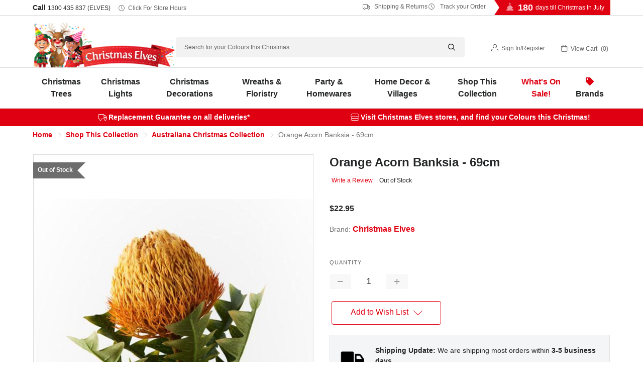

--- FILE ---
content_type: text/html; charset=UTF-8
request_url: https://www.christmaselves.com.au/orange-acorn-banksia-69cm/
body_size: 38482
content:
<!DOCTYPE html>
<html class="no-js" lang="en">
<head>
    <title>Orange Acorn Banksia - 69cm - Christmas Elves</title>

    <!-- Google Tag Manager -->
    <script>
    (function(w,d,s,l,i){w[l]=w[l]||[];w[l].push({'gtm.start':
    new Date().getTime(),event:'gtm.js'});var f=d.getElementsByTagName(s)[0],
    j=d.createElement(s),dl=l!='dataLayer'?'&l='+l:'';j.async=true;j.src=
    'https://www.googletagmanager.com/gtm.js?id=GTM-MHM2Q4G'+dl;f.parentNode.insertBefore(j,f);
    })(window,document,'script','dataLayer','GTM-MHM2Q4G');
    </script>
    <!-- End Google Tag Manager -->

    <link rel="dns-prefetch preconnect" href="https://cdn11.bigcommerce.com/s-630c7" crossorigin><link rel="dns-prefetch preconnect" href="https://fonts.googleapis.com/" crossorigin><link rel="dns-prefetch preconnect" href="https://fonts.gstatic.com/" crossorigin>
    <meta property="product:price:amount" content="22.95" /><meta property="product:price:currency" content="AUD" /><meta property="og:url" content="https://www.christmaselves.com.au/orange-acorn-banksia-69cm/" /><meta property="og:site_name" content="Christmas Elves" /><meta name="description" content="They&#039;re orange and open into a distinctive &quot;acorn shape.&quot; Complement your assortment of faux flowers for the home with these lifelike artificial natives. Buy now!"><link rel='canonical' href='https://www.christmaselves.com.au/orange-acorn-banksia-69cm/' /><meta name='platform' content='bigcommerce.stencil' /><meta property="og:type" content="product" />
<meta property="og:title" content="Orange Acorn Banksia - 69cm" />
<meta property="og:description" content="They&#039;re orange and open into a distinctive &quot;acorn shape.&quot; Complement your assortment of faux flowers for the home with these lifelike artificial natives. Buy now!" />
<meta property="og:image" content="https://cdn11.bigcommerce.com/s-630c7/products/23208/images/51455/orange-acorn-banksia-69cm-brand-fi8983or__59792.1735575038.500.750.jpg?c=2" />
<meta property="fb:admins" content="150926218259919" />
<meta property="pinterest:richpins" content="disabled" />
    
     

    <link href="https://cdn11.bigcommerce.com/s-630c7/product_images/favicon.ico" rel="shortcut icon">
    <meta name="viewport" content="width=device-width, initial-scale=1">

    <script>
        document.documentElement.className = 
            document.documentElement.className.replace('no-js', 'js');
    </script>

    <link data-stencil-stylesheet href="https://cdn11.bigcommerce.com/s-630c7/stencil/a54004d0-9e3e-013e-9dba-7eb8d749cc8b/e/9fb17f40-cc0e-013e-e586-4ea0a5dcd80a/css/theme-a57c0030-9e3e-013e-9dba-7eb8d749cc8b.css" rel="stylesheet" media="screen">



        <link data-stencil-stylesheet href="https://cdn11.bigcommerce.com/s-630c7/stencil/a54004d0-9e3e-013e-9dba-7eb8d749cc8b/e/9fb17f40-cc0e-013e-e586-4ea0a5dcd80a/js/stampede/range.slider/ion.rangeSlider.min.css" rel="stylesheet">


    <!-- Start Tracking Code for analytics_facebook -->

<script>
!function(f,b,e,v,n,t,s){if(f.fbq)return;n=f.fbq=function(){n.callMethod?n.callMethod.apply(n,arguments):n.queue.push(arguments)};if(!f._fbq)f._fbq=n;n.push=n;n.loaded=!0;n.version='2.0';n.queue=[];t=b.createElement(e);t.async=!0;t.src=v;s=b.getElementsByTagName(e)[0];s.parentNode.insertBefore(t,s)}(window,document,'script','https://connect.facebook.net/en_US/fbevents.js');

fbq('set', 'autoConfig', 'false', '326415264205588');
fbq('dataProcessingOptions', ['LDU'], 0, 0);
fbq('init', '326415264205588', {"external_id":"27397699-e677-4037-b8a8-cbcc91ce92a2"});
fbq('set', 'agent', 'bigcommerce', '326415264205588');

function trackEvents() {
    var pathName = window.location.pathname;

    fbq('track', 'PageView', {}, "");

    // Search events start -- only fire if the shopper lands on the /search.php page
    if (pathName.indexOf('/search.php') === 0 && getUrlParameter('search_query')) {
        fbq('track', 'Search', {
            content_type: 'product_group',
            content_ids: [],
            search_string: getUrlParameter('search_query')
        });
    }
    // Search events end

    // Wishlist events start -- only fire if the shopper attempts to add an item to their wishlist
    if (pathName.indexOf('/wishlist.php') === 0 && getUrlParameter('added_product_id')) {
        fbq('track', 'AddToWishlist', {
            content_type: 'product_group',
            content_ids: []
        });
    }
    // Wishlist events end

    // Lead events start -- only fire if the shopper subscribes to newsletter
    if (pathName.indexOf('/subscribe.php') === 0 && getUrlParameter('result') === 'success') {
        fbq('track', 'Lead', {});
    }
    // Lead events end

    // Registration events start -- only fire if the shopper registers an account
    if (pathName.indexOf('/login.php') === 0 && getUrlParameter('action') === 'account_created') {
        fbq('track', 'CompleteRegistration', {}, "");
    }
    // Registration events end

    

    function getUrlParameter(name) {
        var cleanName = name.replace(/[\[]/, '\[').replace(/[\]]/, '\]');
        var regex = new RegExp('[\?&]' + cleanName + '=([^&#]*)');
        var results = regex.exec(window.location.search);
        return results === null ? '' : decodeURIComponent(results[1].replace(/\+/g, ' '));
    }
}

if (window.addEventListener) {
    window.addEventListener("load", trackEvents, false)
}
</script>
<noscript><img height="1" width="1" style="display:none" alt="null" src="https://www.facebook.com/tr?id=326415264205588&ev=PageView&noscript=1&a=plbigcommerce1.2&eid="/></noscript>

<!-- End Tracking Code for analytics_facebook -->

<!-- Start Tracking Code for analytics_googleanalytics4 -->

<script data-cfasync="false" src="https://cdn11.bigcommerce.com/shared/js/google_analytics4_bodl_subscribers-358423becf5d870b8b603a81de597c10f6bc7699.js" integrity="sha256-gtOfJ3Avc1pEE/hx6SKj/96cca7JvfqllWA9FTQJyfI=" crossorigin="anonymous"></script>
<script data-cfasync="false">
  (function () {
    window.dataLayer = window.dataLayer || [];

    function gtag(){
        dataLayer.push(arguments);
    }

    function initGA4(event) {
         function setupGtag() {
            function configureGtag() {
                gtag('js', new Date());
                gtag('set', 'developer_id.dMjk3Nj', true);
                gtag('config', 'G-TE1C83YR6H');
            }

            var script = document.createElement('script');

            script.src = 'https://www.googletagmanager.com/gtag/js?id=G-TE1C83YR6H';
            script.async = true;
            script.onload = configureGtag;

            document.head.appendChild(script);
        }

        setupGtag();

        if (typeof subscribeOnBodlEvents === 'function') {
            subscribeOnBodlEvents('G-TE1C83YR6H', false);
        }

        window.removeEventListener(event.type, initGA4);
    }

    

    var eventName = document.readyState === 'complete' ? 'consentScriptsLoaded' : 'DOMContentLoaded';
    window.addEventListener(eventName, initGA4, false);
  })()
</script>

<!-- End Tracking Code for analytics_googleanalytics4 -->

<!-- Start Tracking Code for analytics_siteverification -->

<meta name="robots" content="max-image-preview:large" />

<!-- End Tracking Code for analytics_siteverification -->


<script type="text/javascript" src="https://checkout-sdk.bigcommerce.com/v1/loader.js" defer ></script>
<script src="https://www.google.com/recaptcha/api.js" async defer></script>
<script type="text/javascript">
var BCData = {"product_attributes":{"sku":"FI8983OR","upc":"9326478290639","mpn":"CE23208","gtin":"9326478290639","weight":null,"base":true,"image":null,"price":{"with_tax":{"formatted":"$22.95","value":22.95,"currency":"AUD"},"tax_label":"GST"},"out_of_stock_behavior":"label_option","out_of_stock_message":"Out of Stock","available_modifier_values":[],"in_stock_attributes":[],"stock":0,"instock":false,"stock_message":"Out of Stock","purchasable":true,"purchasing_message":"The selected product combination is currently unavailable.","call_for_price_message":null}};
</script>

 <script data-cfasync="false" src="https://microapps.bigcommerce.com/bodl-events/1.9.4/index.js" integrity="sha256-Y0tDj1qsyiKBRibKllwV0ZJ1aFlGYaHHGl/oUFoXJ7Y=" nonce="" crossorigin="anonymous"></script>
 <script data-cfasync="false" nonce="">

 (function() {
    function decodeBase64(base64) {
       const text = atob(base64);
       const length = text.length;
       const bytes = new Uint8Array(length);
       for (let i = 0; i < length; i++) {
          bytes[i] = text.charCodeAt(i);
       }
       const decoder = new TextDecoder();
       return decoder.decode(bytes);
    }
    window.bodl = JSON.parse(decodeBase64("[base64]"));
 })()

 </script>

<script nonce="">
(function () {
    var xmlHttp = new XMLHttpRequest();

    xmlHttp.open('POST', 'https://bes.gcp.data.bigcommerce.com/nobot');
    xmlHttp.setRequestHeader('Content-Type', 'application/json');
    xmlHttp.send('{"store_id":"237760","timezone_offset":"11.0","timestamp":"2026-01-26T17:52:11.96999200Z","visit_id":"4495fa60-870d-4429-a483-fa9271340aeb","channel_id":1}');
})();
</script>

    

    
    
    
    
    
    
    
    <!-- snippet location htmlhead -->

    <style>
/* SALE TILES + URGENCY Works if .ce_sale_banner wrapper is removed */

/* Tiles grid */
.ce_sale_links{
  display:grid !important;
  grid-template-columns: repeat(4, minmax(160px, 1fr));
  gap:12px;
  justify-content:center;
  padding: 8px 12px 12px;
  max-width: 1100px;
  margin: 0 auto;
  align-items: stretch;
}

/* Tile base */
.ce_sale_links .ce_sale_link{
  display:flex;
  flex-direction:column;
  align-items:center;
  justify-content:center;
  text-decoration:none;
  color:#fff !important;
  border-radius: 6px;               /* reduced corners */
  padding: 12px 12px;
  font-weight:900;
  letter-spacing:0.2px;
  box-shadow: 0 5px 14px rgba(0,0,0,0.10);
  border: 1px solid rgba(255,255,255,0.10);
  text-align:center;
  min-height: 74px;
  gap: 6px;
}

/* Line 1 + Line 2 */
.ce_sale_links .ce_sale_link_line1{
  display:flex;
  align-items:center;
  justify-content:center;
  gap:8px;
  font-size:16px;
  font-weight:900;
  text-transform:uppercase;
}

.ce_sale_links .ce_sale_link_line2{
  font-size:12px;
  font-weight:800;
  line-height:1.2;
  opacity:0.95;
  max-width: 30ch;
}

/* Red Tile Gradients */
.ce_sale_links .ce_sale_link_70{ background: linear-gradient(45deg, #7a0000 0%, #cf2b2b 55%, #ff4a4a 100%); }
.ce_sale_links .ce_sale_link_50{ background: linear-gradient(45deg, #840000 0%, #c62828 55%, #ff3d3d 100%); }
.ce_sale_links .ce_sale_link_40{ background: linear-gradient(45deg, #720000 0%, #b71c1c 55%, #ff5252 100%); }
.ce_sale_links .ce_sale_link_20{ background: linear-gradient(45deg, #8b0000 0%, #d32f2f 55%, #ff6b6b 100%); }

/* Icons insert via CSS */
.ce_sale_icon{
  display:inline-flex;
  line-height:1;
  font-family: "Apple Color Emoji","Segoe UI Emoji","Noto Color Emoji",sans-serif;
}
.ce_sale_icon_tag::before{ content: "\1F3F7\FE0F"; } /* 🏷️ */
.ce_sale_icon_clock::before{ content: "\23F0"; }     /* ⏰ */

/* Countdown row (below tiles after JS reorders) */
.ce_sale_cta_row{
  display:flex;
  align-items:center;
  justify-content:center;
  gap:10px;
  padding: 8px 12px 0;
  text-align:center;
}

.ce_sale_countdown_label{
  font-size:13px;
  font-weight:800;
  color:#222;
  display:flex;
  align-items:center;
  gap:8px;
}

.ce_sale_countdown{
  font-variant-numeric: tabular-nums;
  font-weight:900;
  color:#8a1f1f;
  background:#fff7e6;
  border:1px solid #f1d38a;
  border-radius:999px;
  padding:6px 10px;
  min-width:155px;
  text-align:center;
}

/* Terms line */
.ce_sale_terms{
  width:100%;
  text-align:center;
  font-size:12px;
  font-weight:700;
  color:#444;
  padding: 8px 12px 10px;
}

/* Responsive */
@media (max-width: 900px){
  .ce_sale_links{ grid-template-columns: repeat(2, minmax(160px, 1fr)); }
}
@media (max-width: 420px){
  .ce_sale_links{ grid-template-columns: 1fr; }
}
</style>

<script>
/**
 * Christmas Elves — Sale Tiles + Countdown
 * - Works without .ce_sale_banner wrapper
 * - Reorders: image -> tiles -> countdown -> terms
 * - Inserts 2-line tile copy + tag icon
 * - Countdown reads data-sale-end from .ce_sale_cta_row or .ce_sale_links (fallback constant)
 */
(function () {
  const pad2 = (n) => String(n).padStart(2, "0");

  // Fallback if WYSIWYG strips data-sale-end:
  const FALLBACK_SALE_END = "2025-12-31T23:59:59+11:00";

  const TILE_COPY = {
    ce_sale_link_70: { line1: "70% OFF", line2: "WIDE RANGE OF DECOR" },
    ce_sale_link_50: { line1: "50% OFF", line2: "MORE PRODUCTS ADDED DAILY" },
    ce_sale_link_40: { line1: "40% OFF", line2: "SELECT LIGHTING, DECORATIONS, FLORISTRY + MORE" },
    ce_sale_link_20: { line1: "20% OFF", line2: "SELECT TREES, PRE-LIT TREES + LIGHTING" }
  };

  function get_sale_end(root) {
    const withAttr =
      root.querySelector("[data-sale-end]") ||
      root.closest("[data-sale-end]") ||
      null;

    return (withAttr && withAttr.getAttribute("data-sale-end")) || FALLBACK_SALE_END;
  }

  function enhance_tiles(root) {
    const linksEl = root.querySelector(".ce_sale_links");
    if (!linksEl) return;

    linksEl.querySelectorAll("a.ce_sale_link").forEach((a) => {
      if (a.dataset.ceTileEnhanced === "1") return;

      const key = Object.keys(TILE_COPY).find((k) => a.classList.contains(k));
      if (!key) return;

      const copy = TILE_COPY[key];
      a.innerHTML =
        `<div class="ce_sale_link_line1"><span class="ce_sale_icon ce_sale_icon_tag" aria-hidden="true"></span>${copy.line1}</div>` +
        `<div class="ce_sale_link_line2">${copy.line2}</div>`;

      a.dataset.ceTileEnhanced = "1";
    });
  }

  function reorder_sections(root) {
    const linksEl = root.querySelector(".ce_sale_links");
    const ctaRow  = root.querySelector(".ce_sale_cta_row");
    const termsEl = root.querySelector(".ce_sale_terms");
    if (!linksEl) return;

    // Ensure: links -> cta -> terms
    if (ctaRow && linksEl.nextElementSibling !== ctaRow) linksEl.after(ctaRow);
    if (ctaRow && termsEl && ctaRow.nextElementSibling !== termsEl) ctaRow.after(termsEl);
  }

  function start_countdown(root) {
    const countdownEl = root.querySelector(".ce_sale_countdown");
    const labelEl = root.querySelector(".ce_sale_countdown_label");
    if (!countdownEl) return;

    // Ensure clock icon (without relying on emoji in WYSIWYG)
    if (labelEl && !labelEl.querySelector(".ce_sale_icon_clock")) {
      const icon = document.createElement("span");
      icon.className = "ce_sale_icon ce_sale_icon_clock";
      icon.setAttribute("aria-hidden", "true");
      labelEl.prepend(icon);
    }

    const saleEnd = get_sale_end(root);
    const endMs = new Date(saleEnd).getTime();
    if (!Number.isFinite(endMs)) return;

    const render = () => {
      const remaining = endMs - Date.now();
      if (remaining <= 0) {
        countdownEl.textContent = "Sale ended";
        return false;
      }
      const totalSec = Math.floor(remaining / 1000);
      const days = Math.floor(totalSec / 86400);
      const hours = Math.floor((totalSec % 86400) / 3600);
      const minutes = Math.floor((totalSec % 3600) / 60);
      const seconds = totalSec % 60;

      countdownEl.textContent = `${days}d ${pad2(hours)}h ${pad2(minutes)}m ${pad2(seconds)}s`;
      return true;
    };

    if (countdownEl.dataset.ceCountdown === "1") return;
    countdownEl.dataset.ceCountdown = "1";

    render();
    const timer = setInterval(() => { if (!render()) clearInterval(timer); }, 1000);
  }

  function enhance_root_from_links(linksEl) {
    // Best-effort “root”: the nearest common container around the banner HTML
    const root = linksEl.closest(".banner") || linksEl.parentElement || document.body;

    enhance_tiles(root);
    reorder_sections(root);
    start_countdown(root);
  }

  function enhance_all() {
    document.querySelectorAll(".ce_sale_links").forEach(enhance_root_from_links);
  }

  function run() {
    enhance_all();
    setTimeout(enhance_all, 250);
    setTimeout(enhance_all, 1000);

    if ("MutationObserver" in window) {
      const obs = new MutationObserver((mutations) => {
        for (const m of mutations) {
          for (const node of m.addedNodes || []) {
            if (!(node instanceof HTMLElement)) continue;
            if (node.matches?.(".ce_sale_links")) enhance_root_from_links(node);
            node.querySelectorAll?.(".ce_sale_links").forEach(enhance_root_from_links);
          }
        }
      });
      obs.observe(document.documentElement, { childList: true, subtree: true });
      setTimeout(() => obs.disconnect(), 15000);
    }
  }

  if (document.readyState === "loading") {
    document.addEventListener("DOMContentLoaded", run);
  } else {
    run();
  }
})();
</script>




</head>
<body>

    <!-- Google Tag Manager (noscript) -->
    <noscript>
        <iframe src="https://www.googletagmanager.com/ns.html?id=GTM-MHM2Q4G"
        height="0" width="0" style="display:none;visibility:hidden"></iframe>
    </noscript>
    <!-- End Google Tag Manager (noscript) -->


    <!-- snippet location header -->
    <svg data-src="https://cdn11.bigcommerce.com/s-630c7/stencil/a54004d0-9e3e-013e-9dba-7eb8d749cc8b/e/9fb17f40-cc0e-013e-e586-4ea0a5dcd80a/img/icon-sprite.svg" class="icons-svg-sprite"></svg>


    <header class="header" role="banner">
<style>
    /* Styling for .util-links to match "Click for Store Hours" */
    .util-links {
        display: inline-flex;
        align-items: center;
        gap: 15px; /* Space between the links */
    }

    /* Apply softer styling for each link */
    .util-links a {
        font-size: 12px; /* Match size of "Click for Store Hours" */
        text-decoration: none;
        color: #666; /* Subtle grey instead of bright red */
        font-weight: normal;
        display: inline-flex;
        align-items: center;
    }

    /* Icon styling to match text colour and size */
    .util-links i {
        font-size: 12px; /* Match icon size to text */
        margin-right: 5px; /* Space between icon and text */
        color: #666; /* Subtle grey for icon as well */
    }

    /* Hover effect for subtle emphasis */
    .util-links a:hover,
    .util-links a:focus {
        color: #333; /* Darker grey on hover for a soft contrast */
        text-decoration: underline; /* Underline on hover like other links */
    }

    /* Responsive adjustment for smaller screens */
    @media (max-width: 768px) {
        .util-links {
            gap: 10px;
        }
        
        .util-links a {
            font-size: rem(10px);
        }
    }
    /* Style for phone number link to match other header links */
    .phone-num {
        font-size: 12px;
        text-decoration: none;
        color: #666; /* Subtle grey */
        font-weight: normal;
    }

    .phone-num:hover {
        color: #333; /* Darker grey on hover */
        text-decoration: underline;
    }
</style>



  <div class="directions">
    <div class="container">
      <p><i class="icon-directions"></i> <a href="https://www.christmaselves.com.au/contact-us/#preston">Directions to Preston Store</a> | <a href="https://www.christmaselves.com.au/contact-us/#ferntree">Ferntree Gully Store</a></p>
    </div>
  </div>
  <div class="TopMenu">
    <div class="container">
      <h5>Call <a class="phone-num" href="tel:1300435837">1300 435 837 (ELVES)</a>
          <i class="icon-clock"></i>
          <a href="https://www.christmaselves.com.au/store-open-hours/" class="today-hours">Click for Store Hours</a>
      </h5>
    
    <div class="util-links">
        <a href="https://www.christmaselves.com.au/shipping-returns/"><i class="icon-truck"></i>&nbsp;Shipping &amp; Returns</a> 
        <a href="https://www.christmaselves.com.au/track-order/"><i class="icon-clock"></i>&nbsp;Track your Order</a>
    </div>

    
     <div class="countdown">
          
                
                <script>
                    var target_year = '2026';
                    var target_month = "7";
                    var target_day = "25";
                    var final_greeting = "<strong>Merry Christmas In July!</strong>";
                    var last_day_greeting = "<strong>Tomorrow</strong> is Christmas In July!";
                    var days_till_greeting = "days till Christmas In July";
                </script>
                
                    
                    
            
          
          <h4 id="v2-xmas-countdown"></h4>
      </div>
    </div>
  </div>
  <div class="header-inner">
    <div class="container">
      <a href="#" class="mobileMenu-toggle" data-mobile-menu-toggle="menu">
          <span class="mobileMenu-toggleIcon">Toggle menu</span>
      </a>
          <div class="header-logo header-logo--left">
              <a href="https://www.christmaselves.com.au/">
            
                <img class="header-logo-image-unknown-size lazyload" data-src="https://cdn11.bigcommerce.com/s-630c7/stencil/a54004d0-9e3e-013e-9dba-7eb8d749cc8b/e/9fb17f40-cc0e-013e-e586-4ea0a5dcd80a/img/CE_Logo_Website_NewYearsVersion.webp" alt="Christmas Elves" title="Christmas Elves" width="772" height="244">

</a>
          </div>

      <div id="quickSearch">
          <!-- snippet location forms_search -->
    <form class="form" action="/search.php">
        <fieldset class="form-fieldset">
            <div class="form-field">
                <label class="is-srOnly" for="search_query">Search</label>
                <input class="form-input" data-search-quick name="search_query" id="search_query" data-error-message="Search field cannot be empty." placeholder="Search for your Colours this Christmas" autocomplete="off">
                <i class="icon-search"></i>
            </div>
        </fieldset>
    </form>
    <section class="quickSearchResults qsr" data-bind="html: results"></section>
          <script>    
   var popular_searches = [
   	'<a href="https://www.christmaselves.com.au/search.php?search_query=snow%20spray&section=product">Snow Spray</a>',
   	'<a href="https://www.christmaselves.com.au/christmas-trees?search_query=prelit&sort=featured&min_price=120&max_price=500">Prelit Christmas Trees</a>',
   	'<a href="https://www.christmaselves.com.au/brands/connectable-ready-lights.html">Connectable Christmas Lights</a>',
   	'<a href="https://www.christmaselves.com.au/christmas-elves/">Christmas Elves</a>',
   	'<a href="https://www.christmaselves.com.au/brands/Katherines-Collection.html?search_query=claus&section=product">Lifesize Santa Claus and Mrs Claus</a>'
    ];
</script>
      </div>
      <nav class="navUser">
    
    <ul class="navUser-section navUser-section--alt">       
        
        <li class="navUser-item navUser-item--account">
            <i class="icon-user"></I>
                
                    <a class="navUser-action" href="/login.php">Sign in</a><span class="navUser-or">/</span><a class="navUser-action" href="/login.php?action=create_account">Register</a>
                
        </li>
        <li class="navUser-item navUser-item--cart">
            <a
                class="navUser-action"
                data-cart-preview
                data-dropdown="cart-preview-dropdown"
                data-options="align:right"
                href="/cart.php">
                <i class="icon-cart"></i>
                <span class="navUser-item-cartLabel">View Cart</span> 
                    <span class="countPill cart-quantity"></span>                
            </a>

            <div class="dropdown-menu" id="cart-preview-dropdown" data-dropdown-content aria-hidden="true"></div>
        </li>
    </ul>

</nav>
        

      <div data-content-region="header_bottom"></div>
      
        
    </div>
  </div>
    

  <div class="navPages-container" id="menu" data-menu>
    <div class="container">
      
      <nav class="navPages">
    <ul class="navPages-list">
               
    
            <li class="navPages-item menu-categoryId-549">
                <a class="navPages-action has-subMenu" href="https://www.christmaselves.com.au/christmas-trees/" data-collapsible="navPages-549">
    Christmas Trees<i class="icon navPages-action-moreIcon" aria-hidden="true"><svg><use xlink:href="#icon-chevron-down" /></svg></i>
</a>
<div class="navPage-subMenu" id="navPages-549" aria-hidden="true" tabindex="-1">
    <h3 class="submenu-heading">Christmas Trees</h3>
    <div class="parent-category-desc"></div>
    
    <ul class="navPage-subMenu-list subMenu-549">
        <!--li class="navPage-subMenu-item">
            <a class="navPage-subMenu-action navPages-action" href="https://www.christmaselves.com.au/christmas-trees/">All Christmas Trees</a>
        </li> -->
        
        
            <li class="navPage-subMenu-item">
                    <a class="navPage-subMenu-action navPages-action" href="https://www.christmaselves.com.au/green-christmas-trees/">
                        <div class="img-container">
                            <img class="lazyload" data-src="https://cdn11.bigcommerce.com/s-630c7/images/stencil/original/m/ce_artificialtrees_150px__70649.original.jpg" alt="Artificial Christmas Trees" />
                        </div>
                        Artificial Christmas Trees
                    </a>
            </li>
            <li class="navPage-subMenu-item">
                    <a class="navPage-subMenu-action navPages-action" href="https://www.christmaselves.com.au/prelit-christmas-trees/">
                        <div class="img-container">
                            <img class="lazyload" data-src="https://cdn11.bigcommerce.com/s-630c7/images/stencil/original/y/ce_prelittrees_150px__33897.original.jpg" alt="Prelit Christmas Trees" />
                        </div>
                        Prelit Christmas Trees
                    </a>
            </li>
            <li class="navPage-subMenu-item">
                    <a class="navPage-subMenu-action navPages-action" href="https://www.christmaselves.com.au/fibre-optic-christmas-trees/">
                        <div class="img-container">
                            <img class="lazyload" data-src="https://cdn11.bigcommerce.com/s-630c7/images/stencil/original/t/ce_fibre_optic_trees_150px__13126.original.jpg" alt="Fibre Optic Christmas Trees" />
                        </div>
                        Fibre Optic Christmas Trees
                    </a>
            </li>
            <li class="navPage-subMenu-item">
                    <a class="navPage-subMenu-action navPages-action" href="https://www.christmaselves.com.au/snow-covered-christmas-trees/">
                        <div class="img-container">
                            <img class="lazyload" data-src="https://cdn11.bigcommerce.com/s-630c7/images/stencil/original/m/ce_snowcoveredtrees_150px__97498.original.jpg" alt="Snow Covered Christmas Trees" />
                        </div>
                        Snow Covered Christmas Trees
                    </a>
            </li>
            <li class="navPage-subMenu-item">
                    <a class="navPage-subMenu-action navPages-action" href="https://www.christmaselves.com.au/colour-christmas-trees/">
                        <div class="img-container">
                            <img class="lazyload" data-src="https://cdn11.bigcommerce.com/s-630c7/images/stencil/original/c/ce_colourtrees_150px__85893.original.jpg" alt="Coloured Christmas Trees" />
                        </div>
                        Coloured Christmas Trees
                    </a>
            </li>
            <li class="navPage-subMenu-item">
                    <a class="navPage-subMenu-action navPages-action" href="https://www.christmaselves.com.au/table-top-christmas-trees/">
                        <div class="img-container">
                            <img class="lazyload" data-src="https://cdn11.bigcommerce.com/s-630c7/images/stencil/original/n/ce_tabletoptrees_150px__60408.original.jpg" alt="Table Top Christmas Trees" />
                        </div>
                        Table Top Christmas Trees
                    </a>
            </li>
            <li class="navPage-subMenu-item">
                    <a class="navPage-subMenu-action navPages-action" href="https://www.christmaselves.com.au/tree-skirts/">
                        <div class="img-container">
                            <img class="lazyload" data-src="https://cdn11.bigcommerce.com/s-630c7/images/stencil/original/n/ce_treeskirts_150px__83891.original.jpg" alt="Christmas Tree Skirts" />
                        </div>
                        Christmas Tree Skirts
                    </a>
            </li>
            <li class="navPage-subMenu-item">
                    <a class="navPage-subMenu-action navPages-action" href="https://www.christmaselves.com.au/christmas-tree-toppers/">
                        <div class="img-container">
                            <img class="lazyload" data-src="https://cdn11.bigcommerce.com/s-630c7/images/stencil/original/y/ce_treetoppers_150px__08607.original.jpg" alt="Christmas Tree Toppers" />
                        </div>
                        Christmas Tree Toppers
                    </a>
            </li>
            <li class="navPage-subMenu-item">
                    <a class="navPage-subMenu-action navPages-action has-subMenu"
                       href="https://www.christmaselves.com.au/christmas-tree-accessories/"
                       data-collapsible="navPages-550"
                       data-collapsible-disabled-breakpoint="medium"
                       data-collapsible-disabled-state="open"
                       data-collapsible-enabled-state="closed"
                       aria-expanded="false">
                        <div class="img-container">
                            <img class="lazyload" data-src="https://cdn11.bigcommerce.com/s-630c7/images/stencil/original/y/ce_treeaccessories_150px__00990.original.jpg" alt="Christmas Tree Accessories" />
                        </div>
                        Christmas Tree Accessories<i class="icon navPages-action-moreIcon" aria-hidden="true"><svg><use xlink:href="#icon-chevron-down" /></svg></i>
                    </a>
                    <ul class="navPage-childList" id="navPages-550">
                            <li class="navPage-childList-item">
                                <a class="navPage-childList-action navPages-action" href="https://www.christmaselves.com.au/christmas-tree-sizes/">Christmas Tree Sizes</a>
                            </li>
                    </ul>
            </li>


    </ul>
    
        <p class="link"><a href="https://www.christmaselves.com.au/christmas-trees/">Browse All Christmas Trees <i class="icon-chevron-right"></i></a></p>

</div>


<script>
    document.addEventListener("DOMContentLoaded", function() {
        // Add 'has-children' class to .navPage-subMenu-list if it contains an element with 'navPage-childList-action activePage'
        const subMenuLists = document.querySelectorAll('.navPage-subMenu-list');
        subMenuLists.forEach(function(subMenuList) {
            if (subMenuList.querySelector('.navPage-childList')) {
                subMenuList.classList.add('has-children');
            }
        });
    
        // Select the specific <a> element with the class 'navPage-childList-action activePage'
        const specificLinks = document.querySelectorAll('a.navPage-childList-action.activePage');
    
        // Check if the specific <a> element exists
        if (specificLinks.length) {
            specificLinks.forEach(function(specificLink) {
                // Find the closest parent <li> that contains both the <a> and the <ul>
                const parentLi = specificLink.closest('li.navPage-subMenu-item'); // Closest <li> parent
                
                // Find the <a> that is the sibling of <ul> within the same <li>
                const previousLink = parentLi.querySelector('a.navPage-subMenu-action');
    
                // If the sibling <a> tag exists, log and add the 'child-open' class to it
                if (previousLink) {
                    console.log('Adding "child-open" class to:', previousLink); // Log the sibling link
                    previousLink.classList.add('child-open');
                } else {
                    console.log('No sibling <a> found.'); // Log if no sibling link exists
                }
            });
        }
    });
</script>


            </li>
            <li class="navPages-item menu-categoryId-558">
                <a class="navPages-action has-subMenu" href="https://www.christmaselves.com.au/christmas-lights/" data-collapsible="navPages-558">
    Christmas Lights<i class="icon navPages-action-moreIcon" aria-hidden="true"><svg><use xlink:href="#icon-chevron-down" /></svg></i>
</a>
<div class="navPage-subMenu" id="navPages-558" aria-hidden="true" tabindex="-1">
    <h3 class="submenu-heading">Christmas Lights</h3>
    <div class="parent-category-desc"></div>
    
    <ul class="navPage-subMenu-list subMenu-558">
        <!--li class="navPage-subMenu-item">
            <a class="navPage-subMenu-action navPages-action" href="https://www.christmaselves.com.au/christmas-lights/">All Christmas Lights</a>
        </li> -->
        
        
            <li class="navPage-subMenu-item">
                    <a class="navPage-subMenu-action navPages-action" href="https://www.christmaselves.com.au/fairy-lights/">
                        <div class="img-container">
                            <img class="lazyload" data-src="https://cdn11.bigcommerce.com/s-630c7/images/stencil/original/u/ce_fairylights_150px__60102.original.jpg" alt="Fairy Lights" />
                        </div>
                        Fairy Lights
                    </a>
            </li>
            <li class="navPage-subMenu-item">
                    <a class="navPage-subMenu-action navPages-action" href="https://www.christmaselves.com.au/icicle-lights/">
                        <div class="img-container">
                            <img class="lazyload" data-src="https://cdn11.bigcommerce.com/s-630c7/images/stencil/original/q/ce_iciclelights_150px__65873.original.jpg" alt="Icicle Lights" />
                        </div>
                        Icicle Lights
                    </a>
            </li>
            <li class="navPage-subMenu-item">
                    <a class="navPage-subMenu-action navPages-action" href="https://www.christmaselves.com.au/christmas-infinity-lights-lasers-projectors/">
                        <div class="img-container">
                            <img class="lazyload" data-src="https://cdn11.bigcommerce.com/s-630c7/images/stencil/original/b/ce_infinitylights_150px__80238.original.jpg" alt="Infinity Christmas Lights" />
                        </div>
                        Infinity Christmas Lights
                    </a>
            </li>
            <li class="navPage-subMenu-item">
                    <a class="navPage-subMenu-action navPages-action" href="https://www.christmaselves.com.au/christmas-rope-lights-displays/">
                        <div class="img-container">
                            <img class="lazyload" data-src="https://cdn11.bigcommerce.com/s-630c7/images/stencil/original/u/ce_ropelightsdisplays_150px__85597.original.jpg" alt="Christmas Rope Lights + Displays" />
                        </div>
                        Christmas Rope Lights + Displays
                    </a>
            </li>
            <li class="navPage-subMenu-item">
                    <a class="navPage-subMenu-action navPages-action" href="https://www.christmaselves.com.au/battery-operated-lights/">
                        <div class="img-container">
                            <img class="lazyload" data-src="https://cdn11.bigcommerce.com/s-630c7/images/stencil/original/e/ce_batterylights_150px__32068.original.jpg" alt="Battery Operated Lights" />
                        </div>
                        Battery Operated Lights
                    </a>
            </li>
            <li class="navPage-subMenu-item">
                    <a class="navPage-subMenu-action navPages-action" href="https://www.christmaselves.com.au/acrylic-figurines/">
                        <div class="img-container">
                            <img class="lazyload" data-src="https://cdn11.bigcommerce.com/s-630c7/images/stencil/original/e/ce_acrylicfigurines_150px__58711.original.jpg" alt="Acrylic Christmas Figurines" />
                        </div>
                        Acrylic Christmas Figurines
                    </a>
            </li>
            <li class="navPage-subMenu-item">
                    <a class="navPage-subMenu-action navPages-action has-subMenu"
                       href="https://www.christmaselves.com.au/curtain-lights/"
                       data-collapsible="navPages-600"
                       data-collapsible-disabled-breakpoint="medium"
                       data-collapsible-disabled-state="open"
                       data-collapsible-enabled-state="closed"
                       aria-expanded="false">
                        <div class="img-container">
                            <img class="lazyload" data-src="https://cdn11.bigcommerce.com/s-630c7/images/stencil/original/p/ce_curtainwaterfalllights_150px__39161.original.jpg" alt="Curtain + Waterfall Lights" />
                        </div>
                        Curtain + Waterfall Lights<i class="icon navPages-action-moreIcon" aria-hidden="true"><svg><use xlink:href="#icon-chevron-down" /></svg></i>
                    </a>
                    <ul class="navPage-childList" id="navPages-600">
                            <li class="navPage-childList-item">
                                <a class="navPage-childList-action navPages-action" href="https://www.christmaselves.com.au/waterfall-lights/">Waterfall Lights</a>
                            </li>
                    </ul>
            </li>
            <li class="navPage-subMenu-item">
                    <a class="navPage-subMenu-action navPages-action" href="https://www.christmaselves.com.au/net-lights-and-curtain-lights/">
                        <div class="img-container">
                            <img class="lazyload" data-src="https://cdn11.bigcommerce.com/s-630c7/images/stencil/original/w/ce_netlights_150px__68854.original.jpg" alt="Net Lights" />
                        </div>
                        Net Lights
                    </a>
            </li>
            <li class="navPage-subMenu-item">
                    <a class="navPage-subMenu-action navPages-action" href="https://www.christmaselves.com.au/solar-powered-lights/">
                        <div class="img-container">
                            <img class="lazyload" data-src="https://cdn11.bigcommerce.com/s-630c7/images/stencil/original/s/ce_solarpoweredlights_150px__71727.original.jpg" alt="Solar Powered Lights" />
                        </div>
                        Solar Powered Lights
                    </a>
            </li>
            <li class="navPage-subMenu-item">
                    <a class="navPage-subMenu-action navPages-action" href="https://www.christmaselves.com.au/copper-wire-led-lights/">
                        <div class="img-container">
                            <img class="lazyload" data-src="https://cdn11.bigcommerce.com/s-630c7/images/stencil/original/b/ce_copperwirelights_150px__93662.original.jpg" alt="Copper Wire Fairy Lights" />
                        </div>
                        Copper Wire Fairy Lights
                    </a>
            </li>
            <li class="navPage-subMenu-item">
                    <a class="navPage-subMenu-action navPages-action" href="https://www.christmaselves.com.au/lighting-accessories/">
                        <div class="img-container">
                            <img class="lazyload" data-src="https://cdn11.bigcommerce.com/s-630c7/images/stencil/original/d/ce_lightingaccess_150px__99490.original.jpg" alt="Lighting Accessories" />
                        </div>
                        Lighting Accessories
                    </a>
            </li>


    </ul>
    
        <p class="link"><a href="https://www.christmaselves.com.au/christmas-lights/">Browse All Christmas Lights <i class="icon-chevron-right"></i></a></p>

</div>


<script>
    document.addEventListener("DOMContentLoaded", function() {
        // Add 'has-children' class to .navPage-subMenu-list if it contains an element with 'navPage-childList-action activePage'
        const subMenuLists = document.querySelectorAll('.navPage-subMenu-list');
        subMenuLists.forEach(function(subMenuList) {
            if (subMenuList.querySelector('.navPage-childList')) {
                subMenuList.classList.add('has-children');
            }
        });
    
        // Select the specific <a> element with the class 'navPage-childList-action activePage'
        const specificLinks = document.querySelectorAll('a.navPage-childList-action.activePage');
    
        // Check if the specific <a> element exists
        if (specificLinks.length) {
            specificLinks.forEach(function(specificLink) {
                // Find the closest parent <li> that contains both the <a> and the <ul>
                const parentLi = specificLink.closest('li.navPage-subMenu-item'); // Closest <li> parent
                
                // Find the <a> that is the sibling of <ul> within the same <li>
                const previousLink = parentLi.querySelector('a.navPage-subMenu-action');
    
                // If the sibling <a> tag exists, log and add the 'child-open' class to it
                if (previousLink) {
                    console.log('Adding "child-open" class to:', previousLink); // Log the sibling link
                    previousLink.classList.add('child-open');
                } else {
                    console.log('No sibling <a> found.'); // Log if no sibling link exists
                }
            });
        }
    });
</script>


            </li>
            <li class="navPages-item menu-categoryId-16">
                <a class="navPages-action has-subMenu" href="https://www.christmaselves.com.au/hanging-christmas-decorations/" data-collapsible="navPages-16">
    Christmas Decorations<i class="icon navPages-action-moreIcon" aria-hidden="true"><svg><use xlink:href="#icon-chevron-down" /></svg></i>
</a>
<div class="navPage-subMenu" id="navPages-16" aria-hidden="true" tabindex="-1">
    <h3 class="submenu-heading">Christmas Decorations</h3>
    <div class="parent-category-desc"></div>
    
    <ul class="navPage-subMenu-list subMenu-16">
        <!--li class="navPage-subMenu-item">
            <a class="navPage-subMenu-action navPages-action" href="https://www.christmaselves.com.au/hanging-christmas-decorations/">All Christmas Decorations</a>
        </li> -->
        
        
            <li class="navPage-subMenu-item">
                    <a class="navPage-subMenu-action navPages-action" href="https://www.christmaselves.com.au/baubles/">
                        <div class="img-container">
                            <img class="lazyload" data-src="https://cdn11.bigcommerce.com/s-630c7/images/stencil/original/i/ce_hangingbaubles_150px__49159.original.jpg" alt="Hanging Christmas Baubles" />
                        </div>
                        Hanging Christmas Baubles
                    </a>
            </li>
            <li class="navPage-subMenu-item">
                    <a class="navPage-subMenu-action navPages-action" href="https://www.christmaselves.com.au/hanging-ornaments/">
                        <div class="img-container">
                            <img class="lazyload" data-src="https://cdn11.bigcommerce.com/s-630c7/images/stencil/original/s/ce_hangingornaments_150px__40427.original.jpg" alt="Hanging Christmas Ornaments" />
                        </div>
                        Hanging Christmas Ornaments
                    </a>
            </li>
            <li class="navPage-subMenu-item">
                    <a class="navPage-subMenu-action navPages-action" href="https://www.christmaselves.com.au/glass-ornaments/">
                        <div class="img-container">
                            <img class="lazyload" data-src="https://cdn11.bigcommerce.com/s-630c7/images/stencil/original/e/ce_glassornaments_150px__66222.original.jpg" alt="Glass Ornaments" />
                        </div>
                        Glass Ornaments
                    </a>
            </li>
            <li class="navPage-subMenu-item">
                    <a class="navPage-subMenu-action navPages-action" href="https://www.christmaselves.com.au/tinsel-foil-decorations/">
                        <div class="img-container">
                            <img class="lazyload" data-src="https://cdn11.bigcommerce.com/s-630c7/images/stencil/original/x/ce_tinselfoil_150px__58437.original.jpg" alt="Tinsel + Foil Decorations" />
                        </div>
                        Tinsel + Foil Decorations
                    </a>
            </li>
            <li class="navPage-subMenu-item">
                    <a class="navPage-subMenu-action navPages-action" href="https://www.christmaselves.com.au/australian-christmas/">
                        <div class="img-container">
                            <img class="lazyload" data-src="https://cdn11.bigcommerce.com/s-630c7/images/stencil/original/d/ce_austdecorations_150px__09643.original.jpg" alt="Australian Decorations" />
                        </div>
                        Australian Decorations
                    </a>
            </li>
            <li class="navPage-subMenu-item">
                    <a class="navPage-subMenu-action navPages-action" href="https://www.christmaselves.com.au/table-top-decorations/">
                        <div class="img-container">
                            <img class="lazyload" data-src="https://cdn11.bigcommerce.com/s-630c7/images/stencil/original/r/ce_tabletopdecorations_150px__41226.original.jpg" alt="Table Top Decorations" />
                        </div>
                        Table Top Decorations
                    </a>
            </li>
            <li class="navPage-subMenu-item">
                    <a class="navPage-subMenu-action navPages-action has-subMenu"
                       href="https://www.christmaselves.com.au/wall-signs-plaques/"
                       data-collapsible="navPages-117"
                       data-collapsible-disabled-breakpoint="medium"
                       data-collapsible-disabled-state="open"
                       data-collapsible-enabled-state="closed"
                       aria-expanded="false">
                        <div class="img-container">
                            <img class="lazyload" data-src="https://cdn11.bigcommerce.com/s-630c7/images/stencil/original/x/ce_signsplaquesdecor_150px__86311.original.jpg" alt="Wall Signs + Plaques" />
                        </div>
                        Wall Signs + Plaques<i class="icon navPages-action-moreIcon" aria-hidden="true"><svg><use xlink:href="#icon-chevron-down" /></svg></i>
                    </a>
                    <ul class="navPage-childList" id="navPages-117">
                            <li class="navPage-childList-item">
                                <a class="navPage-childList-action navPages-action" href="https://www.christmaselves.com.au/room-decor/">Room Decor</a>
                            </li>
                    </ul>
            </li>
            <li class="navPage-subMenu-item">
                    <a class="navPage-subMenu-action navPages-action" href="https://www.christmaselves.com.au/pets-christmas/">
                        <div class="img-container">
                            <img class="lazyload" data-src="https://cdn11.bigcommerce.com/s-630c7/images/stencil/original/j/ce_petschristmas_150px__56212.original.jpg" alt="Pets Christmas" />
                        </div>
                        Pets Christmas
                    </a>
            </li>
            <li class="navPage-subMenu-item">
                    <a class="navPage-subMenu-action navPages-action" href="https://www.christmaselves.com.au/owls-birds-butterflies/">
                        <div class="img-container">
                            <img class="lazyload" data-src="https://cdn11.bigcommerce.com/s-630c7/images/stencil/original/q/ce_birdsbutterflies_150px__50328.original.jpg" alt="Owls, Birds + Butterflies" />
                        </div>
                        Owls, Birds + Butterflies
                    </a>
            </li>
            <li class="navPage-subMenu-item">
                    <a class="navPage-subMenu-action navPages-action" href="https://www.christmaselves.com.au/christmas-sleigh/">
                        <div class="img-container">
                            <img class="lazyload" data-src="https://cdn11.bigcommerce.com/s-630c7/images/stencil/original/x/ce_christmassleigh_150px__95297.original.jpg" alt="Christmas Sleigh" />
                        </div>
                        Christmas Sleigh
                    </a>
            </li>
            <li class="navPage-subMenu-item">
                    <a class="navPage-subMenu-action navPages-action" href="https://www.christmaselves.com.au/babys-first-christmas/">
                        <div class="img-container">
                            <img class="lazyload" data-src="https://cdn11.bigcommerce.com/s-630c7/images/stencil/original/b/ce_babysfirstchris_150px__04837.original.jpg" alt="Baby&#x27;s First Christmas" />
                        </div>
                        Baby&#x27;s First Christmas
                    </a>
            </li>
            <li class="navPage-subMenu-item">
                    <a class="navPage-subMenu-action navPages-action" href="https://www.christmaselves.com.au/gingerbread-candy-christmas/">
                        <div class="img-container">
                            <img class="lazyload" data-src="https://cdn11.bigcommerce.com/s-630c7/images/stencil/original/k/ce_gingerbreadcandy_150px__70863.original.jpg" alt="Gingerbread Candy Christmas" />
                        </div>
                        Gingerbread Candy Christmas
                    </a>
            </li>
            <li class="navPage-subMenu-item">
                    <a class="navPage-subMenu-action navPages-action" href="https://www.christmaselves.com.au/halloween-decorations/">
                        <div class="img-container">
                            <img class="lazyload" data-src="https://cdn11.bigcommerce.com/s-630c7/images/stencil/original/t/halloween-decoration-menu-tile__62566.original.jpg" alt="Halloween Decorations" />
                        </div>
                        Halloween Decorations
                    </a>
            </li>
            <li class="navPage-subMenu-item">
                    <a class="navPage-subMenu-action navPages-action" href="https://www.christmaselves.com.au/easter-decorations/">
                        <div class="img-container">
                            <img class="lazyload" data-src="https://cdn11.bigcommerce.com/s-630c7/images/stencil/original/q/easter-decorations-menu-tile__63919.original.jpg" alt="Easter Decorations" />
                        </div>
                        Easter Decorations
                    </a>
            </li>


    </ul>
    
        <p class="link"><a href="https://www.christmaselves.com.au/hanging-christmas-decorations/">Browse All Christmas Decorations <i class="icon-chevron-right"></i></a></p>

</div>


<script>
    document.addEventListener("DOMContentLoaded", function() {
        // Add 'has-children' class to .navPage-subMenu-list if it contains an element with 'navPage-childList-action activePage'
        const subMenuLists = document.querySelectorAll('.navPage-subMenu-list');
        subMenuLists.forEach(function(subMenuList) {
            if (subMenuList.querySelector('.navPage-childList')) {
                subMenuList.classList.add('has-children');
            }
        });
    
        // Select the specific <a> element with the class 'navPage-childList-action activePage'
        const specificLinks = document.querySelectorAll('a.navPage-childList-action.activePage');
    
        // Check if the specific <a> element exists
        if (specificLinks.length) {
            specificLinks.forEach(function(specificLink) {
                // Find the closest parent <li> that contains both the <a> and the <ul>
                const parentLi = specificLink.closest('li.navPage-subMenu-item'); // Closest <li> parent
                
                // Find the <a> that is the sibling of <ul> within the same <li>
                const previousLink = parentLi.querySelector('a.navPage-subMenu-action');
    
                // If the sibling <a> tag exists, log and add the 'child-open' class to it
                if (previousLink) {
                    console.log('Adding "child-open" class to:', previousLink); // Log the sibling link
                    previousLink.classList.add('child-open');
                } else {
                    console.log('No sibling <a> found.'); // Log if no sibling link exists
                }
            });
        }
    });
</script>


            </li>
            <li class="navPages-item menu-categoryId-586">
                <a class="navPages-action has-subMenu" href="https://www.christmaselves.com.au/wreaths-floristry/" data-collapsible="navPages-586">
    Wreaths &amp; Floristry<i class="icon navPages-action-moreIcon" aria-hidden="true"><svg><use xlink:href="#icon-chevron-down" /></svg></i>
</a>
<div class="navPage-subMenu" id="navPages-586" aria-hidden="true" tabindex="-1">
    <h3 class="submenu-heading">Wreaths &amp; Floristry</h3>
    <div class="parent-category-desc"></div>
    
    <ul class="navPage-subMenu-list subMenu-586">
        <!--li class="navPage-subMenu-item">
            <a class="navPage-subMenu-action navPages-action" href="https://www.christmaselves.com.au/wreaths-floristry/">All Wreaths &amp; Floristry</a>
        </li> -->
        
        
            <li class="navPage-subMenu-item">
                    <a class="navPage-subMenu-action navPages-action" href="https://www.christmaselves.com.au/wreaths/">
                        <div class="img-container">
                            <img class="lazyload" data-src="https://cdn11.bigcommerce.com/s-630c7/images/stencil/original/a/ce_christmaswreaths_150px__22614.original.jpg" alt="Christmas Wreaths" />
                        </div>
                        Christmas Wreaths
                    </a>
            </li>
            <li class="navPage-subMenu-item">
                    <a class="navPage-subMenu-action navPages-action" href="https://www.christmaselves.com.au/floristry/">
                        <div class="img-container">
                            <img class="lazyload" data-src="https://cdn11.bigcommerce.com/s-630c7/images/stencil/original/z/ce_floristrysprays_150px__70601.original.jpg" alt="Floristry + Sprays" />
                        </div>
                        Floristry + Sprays
                    </a>
            </li>
            <li class="navPage-subMenu-item">
                    <a class="navPage-subMenu-action navPages-action" href="https://www.christmaselves.com.au/australian-flora-and-fauna/">
                        <div class="img-container">
                            <img class="lazyload" data-src="https://cdn11.bigcommerce.com/s-630c7/images/stencil/original/b/ce_ausflorafauna_150px__13929.original.jpg" alt="Australian Flora and Fauna" />
                        </div>
                        Australian Flora and Fauna
                    </a>
            </li>
            <li class="navPage-subMenu-item">
                    <a class="navPage-subMenu-action navPages-action" href="https://www.christmaselves.com.au/poinsettia-decorations/">
                        <div class="img-container">
                            <img class="lazyload" data-src="https://cdn11.bigcommerce.com/s-630c7/images/stencil/original/g/ce_poinsettiadecorations_150px__23013.original.jpg" alt="Poinsettia Decorations" />
                        </div>
                        Poinsettia Decorations
                    </a>
            </li>
            <li class="navPage-subMenu-item">
                    <a class="navPage-subMenu-action navPages-action" href="https://www.christmaselves.com.au/christmas-ribbon-bows/">
                        <div class="img-container">
                            <img class="lazyload" data-src="https://cdn11.bigcommerce.com/s-630c7/images/stencil/original/h/ce_ribbonbows_150px__33498.original.jpg" alt="Christmas Ribbon &amp; Bows" />
                        </div>
                        Christmas Ribbon &amp; Bows
                    </a>
            </li>
            <li class="navPage-subMenu-item">
                    <a class="navPage-subMenu-action navPages-action" href="https://www.christmaselves.com.au/festive-sprays/">
                        <div class="img-container">
                            <img class="lazyload" data-src="https://cdn11.bigcommerce.com/s-630c7/images/stencil/original/s/ce_festivesprays_150px__10415.original.jpg" alt="Festive Sprays" />
                        </div>
                        Festive Sprays
                    </a>
            </li>
            <li class="navPage-subMenu-item">
                    <a class="navPage-subMenu-action navPages-action" href="https://www.christmaselves.com.au/swags/">
                        <div class="img-container">
                            <img class="lazyload" data-src="https://cdn11.bigcommerce.com/s-630c7/images/stencil/original/t/ce_christmasswags_cream_150px__22096.original.jpg" alt="Christmas Swags" />
                        </div>
                        Christmas Swags
                    </a>
            </li>
            <li class="navPage-subMenu-item">
                    <a class="navPage-subMenu-action navPages-action has-subMenu"
                       href="https://www.christmaselves.com.au/garlands/"
                       data-collapsible="navPages-563"
                       data-collapsible-disabled-breakpoint="medium"
                       data-collapsible-disabled-state="open"
                       data-collapsible-enabled-state="closed"
                       aria-expanded="false">
                        <div class="img-container">
                            <img class="lazyload" data-src="https://cdn11.bigcommerce.com/s-630c7/images/stencil/original/m/ce_christmasgarlands_150px__32294.original.jpg" alt="Christmas Garlands" />
                        </div>
                        Christmas Garlands<i class="icon navPages-action-moreIcon" aria-hidden="true"><svg><use xlink:href="#icon-chevron-down" /></svg></i>
                    </a>
                    <ul class="navPage-childList" id="navPages-563">
                            <li class="navPage-childList-item">
                                <a class="navPage-childList-action navPages-action" href="https://www.christmaselves.com.au/bauble-garlands/">Bauble Garlands</a>
                            </li>
                    </ul>
            </li>


    </ul>
    
        <p class="link"><a href="https://www.christmaselves.com.au/wreaths-floristry/">Browse All Wreaths &amp; Floristry <i class="icon-chevron-right"></i></a></p>

</div>


<script>
    document.addEventListener("DOMContentLoaded", function() {
        // Add 'has-children' class to .navPage-subMenu-list if it contains an element with 'navPage-childList-action activePage'
        const subMenuLists = document.querySelectorAll('.navPage-subMenu-list');
        subMenuLists.forEach(function(subMenuList) {
            if (subMenuList.querySelector('.navPage-childList')) {
                subMenuList.classList.add('has-children');
            }
        });
    
        // Select the specific <a> element with the class 'navPage-childList-action activePage'
        const specificLinks = document.querySelectorAll('a.navPage-childList-action.activePage');
    
        // Check if the specific <a> element exists
        if (specificLinks.length) {
            specificLinks.forEach(function(specificLink) {
                // Find the closest parent <li> that contains both the <a> and the <ul>
                const parentLi = specificLink.closest('li.navPage-subMenu-item'); // Closest <li> parent
                
                // Find the <a> that is the sibling of <ul> within the same <li>
                const previousLink = parentLi.querySelector('a.navPage-subMenu-action');
    
                // If the sibling <a> tag exists, log and add the 'child-open' class to it
                if (previousLink) {
                    console.log('Adding "child-open" class to:', previousLink); // Log the sibling link
                    previousLink.classList.add('child-open');
                } else {
                    console.log('No sibling <a> found.'); // Log if no sibling link exists
                }
            });
        }
    });
</script>


            </li>
            <li class="navPages-item menu-categoryId-587">
                <a class="navPages-action has-subMenu" href="https://www.christmaselves.com.au/party-homewares/" data-collapsible="navPages-587">
    Party &amp; Homewares<i class="icon navPages-action-moreIcon" aria-hidden="true"><svg><use xlink:href="#icon-chevron-down" /></svg></i>
</a>
<div class="navPage-subMenu" id="navPages-587" aria-hidden="true" tabindex="-1">
    <h3 class="submenu-heading">Party &amp; Homewares</h3>
    <div class="parent-category-desc"></div>
    
    <ul class="navPage-subMenu-list subMenu-587">
        <!--li class="navPage-subMenu-item">
            <a class="navPage-subMenu-action navPages-action" href="https://www.christmaselves.com.au/party-homewares/">All Party &amp; Homewares</a>
        </li> -->
        
        
            <li class="navPage-subMenu-item">
                    <a class="navPage-subMenu-action navPages-action" href="https://www.christmaselves.com.au/christmas-crackers/bon-bons/">
                        <div class="img-container">
                            <img class="lazyload" data-src="https://cdn11.bigcommerce.com/s-630c7/images/stencil/original/c/ce_crackersbonbons_150px__56482.original.jpg" alt="Christmas Crackers (Bon Bons)" />
                        </div>
                        Christmas Crackers (Bon Bons)
                    </a>
            </li>
            <li class="navPage-subMenu-item">
                    <a class="navPage-subMenu-action navPages-action" href="https://www.christmaselves.com.au/costumes-clothing/">
                        <div class="img-container">
                            <img class="lazyload" data-src="https://cdn11.bigcommerce.com/s-630c7/images/stencil/original/f/ce_costumesclothing_150px__95848.original.jpg" alt="Christmas Costumes + Clothing" />
                        </div>
                        Christmas Costumes + Clothing
                    </a>
            </li>
            <li class="navPage-subMenu-item">
                    <a class="navPage-subMenu-action navPages-action has-subMenu"
                       href="https://www.christmaselves.com.au/christmas-stockings/"
                       data-collapsible="navPages-53"
                       data-collapsible-disabled-breakpoint="medium"
                       data-collapsible-disabled-state="open"
                       data-collapsible-enabled-state="closed"
                       aria-expanded="false">
                        <div class="img-container">
                            <img class="lazyload" data-src="https://cdn11.bigcommerce.com/s-630c7/images/stencil/original/q/ce_stockingssantasacks_150px__27772.original.jpg" alt="Christmas Stockings" />
                        </div>
                        Christmas Stockings<i class="icon navPages-action-moreIcon" aria-hidden="true"><svg><use xlink:href="#icon-chevron-down" /></svg></i>
                    </a>
                    <ul class="navPage-childList" id="navPages-53">
                            <li class="navPage-childList-item">
                                <a class="navPage-childList-action navPages-action" href="https://www.christmaselves.com.au/santa-sacks/">Santa Sacks</a>
                            </li>
                    </ul>
            </li>
            <li class="navPage-subMenu-item">
                    <a class="navPage-subMenu-action navPages-action" href="https://www.christmaselves.com.au/christmas-tableware/">
                        <div class="img-container">
                            <img class="lazyload" data-src="https://cdn11.bigcommerce.com/s-630c7/images/stencil/original/z/ce_christmastable_150px__40874.original.jpg" alt="Christmas Table" />
                        </div>
                        Christmas Table
                    </a>
            </li>
            <li class="navPage-subMenu-item">
                    <a class="navPage-subMenu-action navPages-action" href="https://www.christmaselves.com.au/christmas-cooking/">
                        <div class="img-container">
                            <img class="lazyload" data-src="https://cdn11.bigcommerce.com/s-630c7/images/stencil/original/w/ce_christmascooking_150px__45260.original.jpg" alt="Christmas Cooking" />
                        </div>
                        Christmas Cooking
                    </a>
            </li>
            <li class="navPage-subMenu-item">
                    <a class="navPage-subMenu-action navPages-action" href="https://www.christmaselves.com.au/christmas-party/">
                        <div class="img-container">
                            <img class="lazyload" data-src="https://cdn11.bigcommerce.com/s-630c7/images/stencil/original/w/ce_christmasparty_150px__47149.original.jpg" alt="Christmas Party" />
                        </div>
                        Christmas Party
                    </a>
            </li>
            <li class="navPage-subMenu-item">
                    <a class="navPage-subMenu-action navPages-action" href="https://www.christmaselves.com.au/cards-wrapping/">
                        <div class="img-container">
                            <img class="lazyload" data-src="https://cdn11.bigcommerce.com/s-630c7/images/stencil/original/p/ce_cardswrapping_150px__02926.original.jpg" alt="Cards + Wrapping" />
                        </div>
                        Cards + Wrapping
                    </a>
            </li>
            <li class="navPage-subMenu-item">
                    <a class="navPage-subMenu-action navPages-action" href="https://www.christmaselves.com.au/books-games-and-puzzles/">
                        <div class="img-container">
                            <img class="lazyload" data-src="https://cdn11.bigcommerce.com/s-630c7/images/stencil/original/r/ce_booksgamespuzzles_150px__82354.original.jpg" alt="Books Games + Puzzles" />
                        </div>
                        Books Games + Puzzles
                    </a>
            </li>
            <li class="navPage-subMenu-item">
                    <a class="navPage-subMenu-action navPages-action" href="https://www.christmaselves.com.au/candles-christmas-scents/">
                        <div class="img-container">
                            <img class="lazyload" data-src="https://cdn11.bigcommerce.com/s-630c7/images/stencil/original/v/ce_candlesscents_150px__53436.original.jpg" alt="Candles &amp; Christmas Scents" />
                        </div>
                        Candles &amp; Christmas Scents
                    </a>
            </li>
            <li class="navPage-subMenu-item">
                    <a class="navPage-subMenu-action navPages-action" href="https://www.christmaselves.com.au/elf-series/elf-printables/">
                        <div class="img-container">
                            <img class="lazyload" data-src="https://cdn11.bigcommerce.com/s-630c7/images/stencil/original/i/ce_elfprintables_150px__19431.original.jpg" alt="Elf Printables" />
                        </div>
                        Elf Printables
                    </a>
            </li>


    </ul>
    
        <p class="link"><a href="https://www.christmaselves.com.au/party-homewares/">Browse All Party &amp; Homewares <i class="icon-chevron-right"></i></a></p>

</div>


<script>
    document.addEventListener("DOMContentLoaded", function() {
        // Add 'has-children' class to .navPage-subMenu-list if it contains an element with 'navPage-childList-action activePage'
        const subMenuLists = document.querySelectorAll('.navPage-subMenu-list');
        subMenuLists.forEach(function(subMenuList) {
            if (subMenuList.querySelector('.navPage-childList')) {
                subMenuList.classList.add('has-children');
            }
        });
    
        // Select the specific <a> element with the class 'navPage-childList-action activePage'
        const specificLinks = document.querySelectorAll('a.navPage-childList-action.activePage');
    
        // Check if the specific <a> element exists
        if (specificLinks.length) {
            specificLinks.forEach(function(specificLink) {
                // Find the closest parent <li> that contains both the <a> and the <ul>
                const parentLi = specificLink.closest('li.navPage-subMenu-item'); // Closest <li> parent
                
                // Find the <a> that is the sibling of <ul> within the same <li>
                const previousLink = parentLi.querySelector('a.navPage-subMenu-action');
    
                // If the sibling <a> tag exists, log and add the 'child-open' class to it
                if (previousLink) {
                    console.log('Adding "child-open" class to:', previousLink); // Log the sibling link
                    previousLink.classList.add('child-open');
                } else {
                    console.log('No sibling <a> found.'); // Log if no sibling link exists
                }
            });
        }
    });
</script>


            </li>
            <li class="navPages-item menu-categoryId-113">
                <a class="navPages-action has-subMenu" href="https://www.christmaselves.com.au/home-decor-villages/" data-collapsible="navPages-113">
    Home Decor &amp; Villages<i class="icon navPages-action-moreIcon" aria-hidden="true"><svg><use xlink:href="#icon-chevron-down" /></svg></i>
</a>
<div class="navPage-subMenu" id="navPages-113" aria-hidden="true" tabindex="-1">
    <h3 class="submenu-heading">Home Decor &amp; Villages</h3>
    <div class="parent-category-desc"></div>
    
    <ul class="navPage-subMenu-list subMenu-113">
        <!--li class="navPage-subMenu-item">
            <a class="navPage-subMenu-action navPages-action" href="https://www.christmaselves.com.au/home-decor-villages/">All Home Decor &amp; Villages</a>
        </li> -->
        
        
            <li class="navPage-subMenu-item">
                    <a class="navPage-subMenu-action navPages-action" href="https://www.christmaselves.com.au/lemax-collection/">
                        <div class="img-container">
                            <img class="lazyload" data-src="https://cdn11.bigcommerce.com/s-630c7/images/stencil/original/a/lemax-collection-menu-tile__52240.original.jpg" alt="Lemax Collection" />
                        </div>
                        Lemax Collection
                    </a>
            </li>
            <li class="navPage-subMenu-item">
                    <a class="navPage-subMenu-action navPages-action" href="https://www.christmaselves.com.au/lemax-spooky-town/">
                        <div class="img-container">
                            <img class="lazyload" data-src="https://cdn11.bigcommerce.com/s-630c7/images/stencil/original/i/ce_lemaxspookytown_menu_tile__29560.original.jpg" alt="Lemax Spooky Town " />
                        </div>
                        Lemax Spooky Town 
                    </a>
            </li>
            <li class="navPage-subMenu-item">
                    <a class="navPage-subMenu-action navPages-action" href="https://www.christmaselves.com.au/santa-claus-mrs-claus/">
                        <div class="img-container">
                            <img class="lazyload" data-src="https://cdn11.bigcommerce.com/s-630c7/images/stencil/original/r/santa-mrs-claus-menu-tile__95723.original.jpg" alt="Santa Claus + Mrs Claus" />
                        </div>
                        Santa Claus + Mrs Claus
                    </a>
            </li>
            <li class="navPage-subMenu-item">
                    <a class="navPage-subMenu-action navPages-action" href="https://www.christmaselves.com.au/christmas-elves/">
                        <div class="img-container">
                            <img class="lazyload" data-src="https://cdn11.bigcommerce.com/s-630c7/images/stencil/original/x/ce_christmaselves_150px__57747.original.jpg" alt="Christmas Elves Home of the Elf" />
                        </div>
                        Christmas Elves Home of the Elf
                    </a>
            </li>
            <li class="navPage-subMenu-item">
                    <a class="navPage-subMenu-action navPages-action" href="https://www.christmaselves.com.au/angels-and-fairies/">
                        <div class="img-container">
                            <img class="lazyload" data-src="https://cdn11.bigcommerce.com/s-630c7/images/stencil/original/a/angels-fairies-menu-tile__10164.original.jpg" alt="Angels + Fairy Decorations" />
                        </div>
                        Angels + Fairy Decorations
                    </a>
            </li>
            <li class="navPage-subMenu-item">
                    <a class="navPage-subMenu-action navPages-action has-subMenu"
                       href="https://www.christmaselves.com.au/nutcrackers/"
                       data-collapsible="navPages-56"
                       data-collapsible-disabled-breakpoint="medium"
                       data-collapsible-disabled-state="open"
                       data-collapsible-enabled-state="closed"
                       aria-expanded="false">
                        <div class="img-container">
                            <img class="lazyload" data-src="https://cdn11.bigcommerce.com/s-630c7/images/stencil/original/i/nutcrackers-soilders-menu-tile__40329.original.jpg" alt="Nutcrackers" />
                        </div>
                        Nutcrackers<i class="icon navPages-action-moreIcon" aria-hidden="true"><svg><use xlink:href="#icon-chevron-down" /></svg></i>
                    </a>
                    <ul class="navPage-childList" id="navPages-56">
                            <li class="navPage-childList-item">
                                <a class="navPage-childList-action navPages-action" href="https://www.christmaselves.com.au/toy-soldiers/">Toy Soldiers</a>
                            </li>
                    </ul>
            </li>
            <li class="navPage-subMenu-item">
                    <a class="navPage-subMenu-action navPages-action" href="https://www.christmaselves.com.au/christmas-gnomes/">
                        <div class="img-container">
                            <img class="lazyload" data-src="https://cdn11.bigcommerce.com/s-630c7/images/stencil/original/z/christmas-gnomes-menu-tile__34774.original.jpg" alt="Christmas Gnomes" />
                        </div>
                        Christmas Gnomes
                    </a>
            </li>
            <li class="navPage-subMenu-item">
                    <a class="navPage-subMenu-action navPages-action" href="https://www.christmaselves.com.au/christmas-animals/">
                        <div class="img-container">
                            <img class="lazyload" data-src="https://cdn11.bigcommerce.com/s-630c7/images/stencil/original/q/christmas-animals-menu-tile__32375.original.jpg" alt="Christmas Animals" />
                        </div>
                        Christmas Animals
                    </a>
            </li>
            <li class="navPage-subMenu-item">
                    <a class="navPage-subMenu-action navPages-action" href="https://www.christmaselves.com.au/snowglobes-water-lanterns/">
                        <div class="img-container">
                            <img class="lazyload" data-src="https://cdn11.bigcommerce.com/s-630c7/images/stencil/original/r/snowglobes-water-lanterns-menu-tile__68088.original.jpg" alt="Snowglobes + Water Lanterns" />
                        </div>
                        Snowglobes + Water Lanterns
                    </a>
            </li>
            <li class="navPage-subMenu-item">
                    <a class="navPage-subMenu-action navPages-action" href="https://www.christmaselves.com.au/christmas-nativity-set-advent-calendars/">
                        <div class="img-container">
                            <img class="lazyload" data-src="https://cdn11.bigcommerce.com/s-630c7/images/stencil/original/c/nativity-advent-menu-tile__88876.original.jpg" alt="Nativity + Advent Calendars" />
                        </div>
                        Nativity + Advent Calendars
                    </a>
            </li>
            <li class="navPage-subMenu-item">
                    <a class="navPage-subMenu-action navPages-action" href="https://www.christmaselves.com.au/christmas-trains-festive-toys/">
                        <div class="img-container">
                            <img class="lazyload" data-src="https://cdn11.bigcommerce.com/s-630c7/images/stencil/original/x/ce_trainsfestivetoys_v2_150px__32319.original.jpg" alt="Christmas Trains + Festive Toys" />
                        </div>
                        Christmas Trains + Festive Toys
                    </a>
            </li>
            <li class="navPage-subMenu-item">
                    <a class="navPage-subMenu-action navPages-action" href="https://www.christmaselves.com.au/display-items-villages/">
                        <div class="img-container">
                            <img class="lazyload" data-src="https://cdn11.bigcommerce.com/s-630c7/images/stencil/original/y/display-items-village-menu-tile__96553.original.jpg" alt="Display Items + Villages" />
                        </div>
                        Display Items + Villages
                    </a>
            </li>
            <li class="navPage-subMenu-item">
                    <a class="navPage-subMenu-action navPages-action" href="https://www.christmaselves.com.au/inflatables-large-display-pieces/">
                        <div class="img-container">
                            <img class="lazyload" data-src="https://cdn11.bigcommerce.com/s-630c7/images/stencil/original/p/inflatables-large-display-menu-tile__51932.original.jpg" alt="Inflatables + Large Pieces" />
                        </div>
                        Inflatables + Large Pieces
                    </a>
            </li>
            <li class="navPage-subMenu-item">
                    <a class="navPage-subMenu-action navPages-action" href="https://www.christmaselves.com.au/outdoor-display-pieces/">
                        <div class="img-container">
                            <img class="lazyload" data-src="https://cdn11.bigcommerce.com/s-630c7/images/stencil/original/p/outdoor-decorations-menu-tile__60940.original.jpg" alt="Outdoor Christmas Pieces" />
                        </div>
                        Outdoor Christmas Pieces
                    </a>
            </li>


    </ul>
    
        <p class="link"><a href="https://www.christmaselves.com.au/home-decor-villages/">Browse All Home Decor &amp; Villages <i class="icon-chevron-right"></i></a></p>

</div>


<script>
    document.addEventListener("DOMContentLoaded", function() {
        // Add 'has-children' class to .navPage-subMenu-list if it contains an element with 'navPage-childList-action activePage'
        const subMenuLists = document.querySelectorAll('.navPage-subMenu-list');
        subMenuLists.forEach(function(subMenuList) {
            if (subMenuList.querySelector('.navPage-childList')) {
                subMenuList.classList.add('has-children');
            }
        });
    
        // Select the specific <a> element with the class 'navPage-childList-action activePage'
        const specificLinks = document.querySelectorAll('a.navPage-childList-action.activePage');
    
        // Check if the specific <a> element exists
        if (specificLinks.length) {
            specificLinks.forEach(function(specificLink) {
                // Find the closest parent <li> that contains both the <a> and the <ul>
                const parentLi = specificLink.closest('li.navPage-subMenu-item'); // Closest <li> parent
                
                // Find the <a> that is the sibling of <ul> within the same <li>
                const previousLink = parentLi.querySelector('a.navPage-subMenu-action');
    
                // If the sibling <a> tag exists, log and add the 'child-open' class to it
                if (previousLink) {
                    console.log('Adding "child-open" class to:', previousLink); // Log the sibling link
                    previousLink.classList.add('child-open');
                } else {
                    console.log('No sibling <a> found.'); // Log if no sibling link exists
                }
            });
        }
    });
</script>


            </li>
            <li class="navPages-item menu-categoryId-603">
                <a class="navPages-action has-subMenu" href="https://www.christmaselves.com.au/shop-this-collection/" data-collapsible="navPages-603">
    Shop This Collection<i class="icon navPages-action-moreIcon" aria-hidden="true"><svg><use xlink:href="#icon-chevron-down" /></svg></i>
</a>
<div class="navPage-subMenu" id="navPages-603" aria-hidden="true" tabindex="-1">
    <h3 class="submenu-heading">Shop This Collection</h3>
    <div class="parent-category-desc"></div>
    
    <ul class="navPage-subMenu-list subMenu-603">
        <!--li class="navPage-subMenu-item">
            <a class="navPage-subMenu-action navPages-action" href="https://www.christmaselves.com.au/shop-this-collection/">All Shop This Collection</a>
        </li> -->
        
        
            <li class="navPage-subMenu-item">
                    <a class="navPage-subMenu-action navPages-action" href="https://www.christmaselves.com.au/shop-this-collection/whats-new-for-lemax-christmas/">
                        <div class="img-container">
                            <img class="lazyload" data-src="https://cdn11.bigcommerce.com/s-630c7/images/stencil/original/s/ce-lemax-christmas-villages__03805.original.jpg" alt="Lemax Christmas Collection" />
                        </div>
                        Lemax Christmas Collection
                    </a>
            </li>
            <li class="navPage-subMenu-item">
                    <a class="navPage-subMenu-action navPages-action" href="https://www.christmaselves.com.au/lemax-spooky-town-collection/">
                        <div class="img-container">
                            <img class="lazyload" data-src="https://cdn11.bigcommerce.com/s-630c7/images/stencil/original/t/ce-lemax-spooky-town-villages__49489.original.jpg" alt="Lemax Spooky Town Collection" />
                        </div>
                        Lemax Spooky Town Collection
                    </a>
            </li>
            <li class="navPage-subMenu-item">
                    <a class="navPage-subMenu-action navPages-action" href="https://www.christmaselves.com.au/shop-this-collection/grinch-christmas-collection/">
                        <div class="img-container">
                            <img class="lazyload" data-src="https://cdn11.bigcommerce.com/s-630c7/images/stencil/original/y/ce-grinch-christmas-mean-green__34072.original.jpg" alt="Grinch Christmas Collection" />
                        </div>
                        Grinch Christmas Collection
                    </a>
            </li>
            <li class="navPage-subMenu-item">
                    <a class="navPage-subMenu-action navPages-action" href="https://www.christmaselves.com.au/shop-this-collection/curated-christmas-tree-collection/">
                        <div class="img-container">
                            <img class="lazyload" data-src="https://cdn11.bigcommerce.com/s-630c7/images/stencil/original/c/ce-green-christmas-trees__12419.original.jpg" alt="Christmas Tree Collection" />
                        </div>
                        Christmas Tree Collection
                    </a>
            </li>
            <li class="navPage-subMenu-item">
                    <a class="navPage-subMenu-action navPages-action" href="https://www.christmaselves.com.au/shop-this-collection/disney-days-collection/">
                        <div class="img-container">
                            <img class="lazyload" data-src="https://cdn11.bigcommerce.com/s-630c7/images/stencil/original/q/ce-disney-days-christmas__06855.original.jpg" alt="Disney Christmas Collection" />
                        </div>
                        Disney Christmas Collection
                    </a>
            </li>
            <li class="navPage-subMenu-item">
                    <a class="navPage-subMenu-action navPages-action" href="https://www.christmaselves.com.au/star-wars-may-the-4th/">
                        <div class="img-container">
                            <img class="lazyload" data-src="https://cdn11.bigcommerce.com/s-630c7/images/stencil/original/b/ce-star-wars-christmas-may-the-4th-be-with-you__21725.original.jpg" alt="Star Wars Collection" />
                        </div>
                        Star Wars Collection
                    </a>
            </li>
            <li class="navPage-subMenu-item">
                    <a class="navPage-subMenu-action navPages-action" href="https://www.christmaselves.com.au/shop-this-collection/season-launch-our-latest-christmas-enchantments/">
                        <div class="img-container">
                            <img class="lazyload" data-src="https://cdn11.bigcommerce.com/s-630c7/images/stencil/original/z/ce-share-the-magic-of-christmas__69783.original.jpg" alt="Share the Magic of Christmas Collection" />
                        </div>
                        Share the Magic of Christmas Collection
                    </a>
            </li>
            <li class="navPage-subMenu-item">
                    <a class="navPage-subMenu-action navPages-action" href="https://www.christmaselves.com.au/shop-this-collection/christmas-lights-ropelight-acrylics-solar-collection/">
                        <div class="img-container">
                            <img class="lazyload" data-src="https://cdn11.bigcommerce.com/s-630c7/images/stencil/original/v/ce-christmas-lights-illumination__62672.original.jpg" alt="Christmas Lights Collection" />
                        </div>
                        Christmas Lights Collection
                    </a>
            </li>
            <li class="navPage-subMenu-item">
                    <a class="navPage-subMenu-action navPages-action has-subMenu"
                       href="https://www.christmaselves.com.au/shop-this-collection/australiana-christmas-collection/"
                       data-collapsible="navPages-631"
                       data-collapsible-disabled-breakpoint="medium"
                       data-collapsible-disabled-state="open"
                       data-collapsible-enabled-state="closed"
                       aria-expanded="false">
                        <div class="img-container">
                            <img class="lazyload" data-src="https://cdn11.bigcommerce.com/s-630c7/images/stencil/original/a/ce-australiana-collection-scene__48329.original.jpg" alt="Australiana Christmas Collection" />
                        </div>
                        Australiana Christmas Collection<i class="icon navPages-action-moreIcon" aria-hidden="true"><svg><use xlink:href="#icon-chevron-down" /></svg></i>
                    </a>
                    <ul class="navPage-childList" id="navPages-631">
                            <li class="navPage-childList-item">
                                <a class="navPage-childList-action navPages-action" href="https://www.christmaselves.com.au/christmas-in-july-winter-style-decorations/">Christmas in July Collection</a>
                            </li>
                    </ul>
            </li>
            <li class="navPage-subMenu-item">
                    <a class="navPage-subMenu-action navPages-action" href="https://www.christmaselves.com.au/shop-this-collection/elf-series-by-christmas-elves/">
                        <div class="img-container">
                            <img class="lazyload" data-src="https://cdn11.bigcommerce.com/s-630c7/images/stencil/original/b/ce_elf-series-christmas-elves__97884.original.jpg" alt="Elf Series by Christmas Elves" />
                        </div>
                        Elf Series by Christmas Elves
                    </a>
            </li>
            <li class="navPage-subMenu-item">
                    <a class="navPage-subMenu-action navPages-action" href="https://www.christmaselves.com.au/shop-this-collection/our-fresh-easter-collection/">
                        <div class="img-container">
                            <img class="lazyload" data-src="https://cdn11.bigcommerce.com/s-630c7/images/stencil/original/q/ce_easter-town-collection__24503.original.jpg" alt="Easter Town Collection" />
                        </div>
                        Easter Town Collection
                    </a>
            </li>
            <li class="navPage-subMenu-item">
                    <a class="navPage-subMenu-action navPages-action" href="https://www.christmaselves.com.au/witches-of-halloween-collection/">
                        <div class="img-container">
                            <img class="lazyload" data-src="https://cdn11.bigcommerce.com/s-630c7/images/stencil/original/c/ce-witches-of-halloween__23119.original.jpg" alt="Witches of Halloween Collection" />
                        </div>
                        Witches of Halloween Collection
                    </a>
            </li>


    </ul>
    
        <p class="link"><a href="https://www.christmaselves.com.au/shop-this-collection/">Browse All Shop This Collection <i class="icon-chevron-right"></i></a></p>

</div>


<script>
    document.addEventListener("DOMContentLoaded", function() {
        // Add 'has-children' class to .navPage-subMenu-list if it contains an element with 'navPage-childList-action activePage'
        const subMenuLists = document.querySelectorAll('.navPage-subMenu-list');
        subMenuLists.forEach(function(subMenuList) {
            if (subMenuList.querySelector('.navPage-childList')) {
                subMenuList.classList.add('has-children');
            }
        });
    
        // Select the specific <a> element with the class 'navPage-childList-action activePage'
        const specificLinks = document.querySelectorAll('a.navPage-childList-action.activePage');
    
        // Check if the specific <a> element exists
        if (specificLinks.length) {
            specificLinks.forEach(function(specificLink) {
                // Find the closest parent <li> that contains both the <a> and the <ul>
                const parentLi = specificLink.closest('li.navPage-subMenu-item'); // Closest <li> parent
                
                // Find the <a> that is the sibling of <ul> within the same <li>
                const previousLink = parentLi.querySelector('a.navPage-subMenu-action');
    
                // If the sibling <a> tag exists, log and add the 'child-open' class to it
                if (previousLink) {
                    console.log('Adding "child-open" class to:', previousLink); // Log the sibling link
                    previousLink.classList.add('child-open');
                } else {
                    console.log('No sibling <a> found.'); // Log if no sibling link exists
                }
            });
        }
    });
</script>


            </li>
            <li class="navPages-item menu-categoryId-223">
                <a class="navPages-action has-subMenu activePage" href="https://www.christmaselves.com.au/whats-on-sale/" data-collapsible="navPages-223">
    What&#x27;s on Sale!<i class="icon navPages-action-moreIcon" aria-hidden="true"><svg><use xlink:href="#icon-chevron-down" /></svg></i>
</a>
<div class="navPage-subMenu" id="navPages-223" aria-hidden="true" tabindex="-1">
    <h3 class="submenu-heading">What&#x27;s on Sale!</h3>
    <div class="parent-category-desc"></div>
    
    <ul class="navPage-subMenu-list subMenu-223">
        <!--li class="navPage-subMenu-item">
            <a class="navPage-subMenu-action navPages-action" href="https://www.christmaselves.com.au/whats-on-sale/">All What&#x27;s on Sale!</a>
        </li> -->
        
        
            <li class="navPage-subMenu-item">
                    <a class="navPage-subMenu-action navPages-action" href="https://www.christmaselves.com.au/sale-up-to-20-off/">
                        <div class="img-container">
                            <img class="lazyload" data-src="https://cdn11.bigcommerce.com/s-630c7/images/stencil/original/e/20pct-new-year-sale-square__07722.original.jpg" alt="20% Off Sale" />
                        </div>
                        20% Off Sale
                    </a>
            </li>
            <li class="navPage-subMenu-item">
                    <a class="navPage-subMenu-action navPages-action" href="https://www.christmaselves.com.au/sale-up-to-40-off/">
                        <div class="img-container">
                            <img class="lazyload" data-src="https://cdn11.bigcommerce.com/s-630c7/images/stencil/original/v/40pct-new-year-sale-square__84392.original.jpg" alt="40% Off Sale" />
                        </div>
                        40% Off Sale
                    </a>
            </li>
            <li class="navPage-subMenu-item">
                    <a class="navPage-subMenu-action navPages-action" href="https://www.christmaselves.com.au/sale-up-to-50-off/">
                        <div class="img-container">
                            <img class="lazyload" data-src="https://cdn11.bigcommerce.com/s-630c7/images/stencil/original/u/50pct-new-year-sale-square__48311.original.jpg" alt="50% Off Sale" />
                        </div>
                        50% Off Sale
                    </a>
            </li>
            <li class="navPage-subMenu-item">
                    <a class="navPage-subMenu-action navPages-action has-subMenu"
                       href="https://www.christmaselves.com.au/sale-up-to-70-off/"
                       data-collapsible="navPages-723"
                       data-collapsible-disabled-breakpoint="medium"
                       data-collapsible-disabled-state="open"
                       data-collapsible-enabled-state="closed"
                       aria-expanded="false">
                        <div class="img-container">
                            <img class="lazyload" data-src="https://cdn11.bigcommerce.com/s-630c7/images/stencil/original/z/70pct-new-year-sale-square__13994.original.jpg" alt="70% Off Sale" />
                        </div>
                        70% Off Sale<i class="icon navPages-action-moreIcon" aria-hidden="true"><svg><use xlink:href="#icon-chevron-down" /></svg></i>
                    </a>
                    <ul class="navPage-childList" id="navPages-723">
                            <li class="navPage-childList-item">
                                <a class="navPage-childList-action navPages-action" href="https://www.christmaselves.com.au/view-all-sales/">View All Sales</a>
                            </li>
                    </ul>
            </li>


    </ul>
    
        <p class="link"><a href="https://www.christmaselves.com.au/whats-on-sale/">Browse All What&#x27;s on Sale! <i class="icon-chevron-right"></i></a></p>

</div>


<script>
    document.addEventListener("DOMContentLoaded", function() {
        // Add 'has-children' class to .navPage-subMenu-list if it contains an element with 'navPage-childList-action activePage'
        const subMenuLists = document.querySelectorAll('.navPage-subMenu-list');
        subMenuLists.forEach(function(subMenuList) {
            if (subMenuList.querySelector('.navPage-childList')) {
                subMenuList.classList.add('has-children');
            }
        });
    
        // Select the specific <a> element with the class 'navPage-childList-action activePage'
        const specificLinks = document.querySelectorAll('a.navPage-childList-action.activePage');
    
        // Check if the specific <a> element exists
        if (specificLinks.length) {
            specificLinks.forEach(function(specificLink) {
                // Find the closest parent <li> that contains both the <a> and the <ul>
                const parentLi = specificLink.closest('li.navPage-subMenu-item'); // Closest <li> parent
                
                // Find the <a> that is the sibling of <ul> within the same <li>
                const previousLink = parentLi.querySelector('a.navPage-subMenu-action');
    
                // If the sibling <a> tag exists, log and add the 'child-open' class to it
                if (previousLink) {
                    console.log('Adding "child-open" class to:', previousLink); // Log the sibling link
                    previousLink.classList.add('child-open');
                } else {
                    console.log('No sibling <a> found.'); // Log if no sibling link exists
                }
            });
        }
    });
</script>


            </li>
        
        <li class="navPages-item">        

            <a class="navPages-action has-subMenu " href="#" data-collapsible="sd-custom-menu-2" aria-controls="sd-custom-menu-2" aria-expanded="false">
                <i class="icon-tag"></i> Brands<i class="icon navPages-action-moreIcon" aria-hidden="true"><svg><use xlink:href="#icon-chevron-down"></use></svg></i>
            </a>
            <div class="navPage-subMenu" id="sd-custom-menu-2" aria-hidden="true" tabindex="-1">

                <h3> Our Top 12 Christmas Brands (<a href="https://www.christmaselves.com.au/brands/">View all brands</a>)</h3>
                <div class="parent-category-desc">
                    <p>Browse famous Christmas brands</p>
                </div>

                <ul class="navPage-subMenu-list">
	
	<li class="navPage-subMenu-item">
		<a class="navPage-subMenu-action navPages-action" href="https://www.christmaselves.com.au/brands/Lemax-Collection.html">
         <img class="lazyload" data-src="https://cdn11.bigcommerce.com/s-630c7/images/stencil/250w/image-manager/reseller-badge-round-01-2.png" alt="Lemax Christmas Shop" />
         Lemax Christmas Shop
        </a>
	</li>
	
	<li class="navPage-subMenu-item">
		<a class="navPage-subMenu-action navPages-action" href="https://www.christmaselves.com.au/brands/disney-christmas.html">
         <img class="lazyload" data-src="https://cdn11.bigcommerce.com/s-630c7/images/stencil/250w/image-manager/disney-brand-logo.png" alt="Disney Christmas" />
         Disney Christmas
        </a>
	</li>
	
	<li class="navPage-subMenu-item">
		<a class="navPage-subMenu-action navPages-action" href="https://www.christmaselves.com.au/brands/Jim-Shore.html">
         <img class="lazyload" data-src="https://cdn11.bigcommerce.com/s-630c7/images/stencil/250w/image-manager/jim-shore-brand-logo.png" alt="Jim Shore Heartwood Creek" />
         Jim Shore
        </a>
	</li>
	
	<li class="navPage-subMenu-item">
		<a class="navPage-subMenu-action navPages-action" href="https://www.christmaselves.com.au/connectable-ready/">
         <img class="lazyload" data-src="https://cdn11.bigcommerce.com/s-630c7/images/stencil/250w/image-manager/connectable-ready-brand-logo.png" alt="Connectable Ready Lights" />
         Connectable Ready
        </a>
	</li>
	
	<li class="navPage-subMenu-item">
		<a class="navPage-subMenu-action navPages-action" href="https://www.christmaselves.com.au/brands/Mark-Roberts.html">
         <img class="lazyload" data-src="https://cdn11.bigcommerce.com/s-630c7/images/stencil/250w/image-manager/ce-brandlogo-markroberts.png" alt="Mark Roberts Christmas" />
         Mark Roberts
        </a>
	</li>
	
	<li class="navPage-subMenu-item">
		<a class="navPage-subMenu-action navPages-action" href="https://www.christmaselves.com.au/Brands/myvillage-miniature-landscapes.html">
         <img class="lazyload" data-src="https://cdn11.bigcommerce.com/s-630c7/images/stencil/250w/i/elves_myvillage_logo_1717393433__94740.original.png" alt="MyVillage accessories and backdrops to compliment your Lemax Collection" />
         My Village
        </a>
	</li>
	
	<li class="navPage-subMenu-item">
		<a class="navPage-subMenu-action navPages-action" href="https://www.christmaselves.com.au/elf-on-the-shelf/">
             <img class="lazyload" data-src="https://cdn11.bigcommerce.com/s-630c7/images/stencil/250w/image-manager/ce-brandlogo-elfontheshelf.png" alt="Elf on the Shelf" />
             Elf on the Shelf
        </a>
	</li>
    
    <li class="navPage-subMenu-item">
		<a class="navPage-subMenu-action navPages-action" href="https://www.christmaselves.com.au/brands/Oncor-Christmas-Trees.html">
         <img class="lazyload" data-src="https://cdn11.bigcommerce.com/s-630c7/images/stencil/250w/image-manager/oncor-trees-brand-logo.png" alt="Oncor Christmas Trees" />
         Oncor Christmas Trees
        </a>
	</li>
	
	<li class="navPage-subMenu-item">
		<a class="navPage-subMenu-action navPages-action" href="https://www.christmaselves.com.au/brands/elf-series.html">
         <img class="lazyload" data-src="https://cdn11.bigcommerce.com/s-630c7/images/stencil/250w/image-manager/ce-elfseries-logo2.png" alt="Elf Series" />
         Elf Series
        </a>
	</li>
	
    <li class="navPage-subMenu-item">
		<a class="navPage-subMenu-action navPages-action" href="https://www.christmaselves.com.au/RAZ-imports/">
         <img class="lazyload" data-src="https://cdn11.bigcommerce.com/s-630c7/images/stencil/250w/image-manager/raz-imports-brand-logo.png" alt="RAZ Imports" />
         RAZ Imports
        </a>
	</li>
    
	<li class="navPage-subMenu-item">
		<a class="navPage-subMenu-action navPages-action" href="https://www.christmaselves.com.au/brands/Katherines-Collection.html">
         <img class="lazyload" data-src="https://cdn11.bigcommerce.com/s-630c7/images/stencil/250w/image-manager/katherines-collection-brand-logo.png" alt="Katherine's Collection" />
         Katherine's Collection
        </a>
	</li>

	<li class="navPage-subMenu-item">
		<a class="navPage-subMenu-action navPages-action" href="https://www.christmaselves.com.au/brands/Spode-Christmas.html">
         <img class="lazyload" data-src="https://cdn11.bigcommerce.com/s-630c7/images/stencil/250w/image-manager/spode-brand-logo.png" alt="Spode Christmas Tableware" />
         Spode Christmas
        </a>
	</li>

</ul>

                <p class="link"><a href="/brands/">Browse All Brands <i class="icon-chevron-right"></i></a></p>

            </div>

        </li>
        
    </ul>
    <ul class="navPages-list navPages-list--user">
            <li class="navPages-item">
                <a class="navPages-action" href="/login.php">Sign in</a>
                    or <a class="navPages-action" href="/login.php?action=create_account">Register</a>
            </li>
            <li class="navPages-item">
                    <ul class="socialLinks socialLinks--alt">
            <li class="socialLinks-item">
                    <a class="icon" href="https://www.facebook.com/christmaselves" target="_blank">
                        <i class="icon-facebook"></i>
                    </a>
            </li>
            <li class="socialLinks-item">
                    <a class="icon" href="http://www.instagram.com/christmas_elves_" target="_blank">
                        <i class="icon-instagram"></i>
                    </a>
            </li>
            <li class="socialLinks-item">
                    <a class="icon" href="https://www.youtube.com/channel/UC4aifi9wjY6dkg2lam9RaAA" target="_blank">
                        <i class="icon-youtube"></i>
                    </a>
            </li>
            <li class="socialLinks-item">
                    <a class="icon" href="https://www.pinterest.com.au/Christmas_Elves_/" target="_blank">
                        <i class="icon-pinterest"></i>
                    </a>
            </li>
    </ul>
            </li>
    </ul>
</nav>
    </div>
  </div>
</header>

<div class="red-ribbon">
  <div class="container">
    <div class="row">
      <div class="cell medium-6 columns"><em class="icon-truck">&nbsp;</em> <a href="/shipping-returns#DeliveryGuarantee">Replacement Guarantee on all deliveries*</a></div>
      <div class="hide-for-small-only cell medium-6 columns"><em class="icon-store">&nbsp;</em> <a href="/contact-us/" title="Our Melbourne Christmas Stores are brimming with colourful decorations.">Visit Christmas Elves stores, and find your Colours this Christmas!</a></div>
    </div>
  </div>
</div>

    <div class="body" data-currency-code="AUD">
     
      <div class="container">
    <ul class="breadcrumbs" itemscope itemtype="http://schema.org/BreadcrumbList">
        <li class="breadcrumb " itemprop="itemListElement" itemscope itemtype="http://schema.org/ListItem">
            <i class="icon-chevron-right"></i>
                  <a href="https://www.christmaselves.com.au/" class="breadcrumb-label" itemprop="item"><span itemprop="name">
  
                          Home
                      
                  </span></a>
              <meta itemprop="position" content="1" />
          </li>
        <li class="breadcrumb " itemprop="itemListElement" itemscope itemtype="http://schema.org/ListItem">
            <i class="icon-chevron-right"></i>
                  <a href="https://www.christmaselves.com.au/shop-this-collection/" class="breadcrumb-label" itemprop="item"><span itemprop="name">
  
                          Shop This Collection
                      
                  </span></a>
              <meta itemprop="position" content="2" />
          </li>
        <li class="breadcrumb " itemprop="itemListElement" itemscope itemtype="http://schema.org/ListItem">
            <i class="icon-chevron-right"></i>
                  <a href="https://www.christmaselves.com.au/shop-this-collection/australiana-christmas-collection/" class="breadcrumb-label" itemprop="item"><span itemprop="name">
  
                          Australiana Christmas Collection
                      
                  </span></a>
              <meta itemprop="position" content="3" />
          </li>
        <li class="breadcrumb is-active" itemprop="itemListElement" itemscope itemtype="http://schema.org/ListItem">
            <i class="icon-chevron-right"></i>
                  <meta itemprop="item" content="https://www.christmaselves.com.au/orange-acorn-banksia-69cm/">
                  <span class="breadcrumb-label" itemprop="name">Orange Acorn Banksia - 69cm</span>
              <meta itemprop="position" content="4" />
          </li>
</ul>


    <div itemscope itemtype="http://schema.org/Product">
        <style>
.shipping-notice-box {
    background: url('https://cdn11.bigcommerce.com/s-630c7/product_images/uploaded_images/delivery-truck.png') no-repeat 20px 25px #f4f5f6;
    background-size: 50px;
    padding: 20px;
    border: .0625rem solid #e2e2e2;
    margin: 20px 0;
}
.shipping-notice-box p {
    margin: 0 0 0 70px;
    font-size: 14px;
}

/* Enhanced Countdown Timer (CLS-Safe) */
.countdown-timer {
    display: flex;
    align-items: center;
    justify-content: flex-start;
    gap: 6px;
    background: linear-gradient(90deg, #fff3cd 0%, #fff8e1 100%);
    border: 1px solid #ffeeba;
    border-radius: 6px;
    padding: 0.5rem 0.75rem;
    font-weight: 600;
    color: #664d03;
    font-size: 14px;
    text-shadow: 0 1px 0 rgba(255, 255, 255, 0.8);
    animation: subtlePulse 2s ease-in-out infinite;
    box-shadow: 0 1px 3px rgba(0, 0, 0, 0.05);
    min-height: 42px; /* ✅ Prevent layout shift (CLS-safe reservation) */
}

/* Text bubble for time segments */
.countdown-timer span {
    background: #fff5d1;
    border-radius: 4px;
    padding: 2px 6px;
    font-weight: 700;
    color: #b45309;
}

/* Smooth background shimmer */
@keyframes subtlePulse {
    0%, 100% { background-position: 0 0; }
    50% { background-position: 100% 0; }
}
/* Bouncing clock animation */
@keyframes bounce {
    0%, 100% { transform: translateY(0); }
    50% { transform: translateY(-4px); }
}
.countdown-timer .clock-icon {
    display: inline-block;
    animation: clockBounce 1.5s ease-in-out infinite;
}

.countdown-urgent .clock-icon {
    animation: clockBounce 0.8s ease-in-out infinite;
}

@keyframes clockBounce {
    0%, 100% { 
        transform: translateY(0) scale(1); 
    }
    25% { 
        transform: translateY(-3px) scale(1.1); 
    }
    50% { 
        transform: translateY(0) scale(1); 
    }
    75% { 
        transform: translateY(-2px) scale(1.05); 
    }
}

.countdown-timer .clock-icon {
    display: inline-block;
    animation: bounce 1s ease-in-out infinite;
}

/* 🔥 Urgent mode (last 24h) */
.countdown-urgent {
    background: #ffe6e6;
    color: #721c24;
    border-color: #f5c6cb;
    animation: flash 1.5s infinite;
}

@keyframes flash {
    0%, 100% { opacity: 1; }
    50% { opacity: 0.5; }
}

/* 🎂 15th Birthday Celebration Banner (CLS-safe) */
.birthday-banner {
    background: linear-gradient(90deg, #fff0f6 0%, #ffe3ec 100%);
    border: 1px solid #f8b4c0;
    border-radius: 6px;
    padding: 0.75rem;
    font-size: 14px;
    color: #a61b4d;
    text-align: left;
    font-weight: 600;
    margin-top: 0.5rem;
    animation: floatGlow 3s ease-in-out infinite;
    box-shadow: 0 1px 3px rgba(0,0,0,0.05);
    min-height: 50px; /* ✅ Reserve space before text appears */
}

/* Soft animated highlight */
@keyframes floatGlow {
    0%, 100% { background-position: 0 0; }
    50% { background-position: 100% 0; }
}


 /* Mobile Performance Optimizations */
  .afterpay {
      border: none;
      min-height: 60px; /* Prevent layout shift */
  }

  .delivery-guarantee-mobile {
      min-height: 200px; /* Reserve space for mobile */
  }

  .ornament-size-chart img {
      aspect-ratio: 1/1; /* Prevent layout shift during load */
      max-width: 100%;
      height: auto;
  }

/* ✅ NEW: Remove Klaviyo rating badge CLS completely */
/* Remove Klaviyo rating badge CLS completely */
#___ratingbadge_0,
div[id*="ratingbadge"],
.klaviyo-rating-badge,
.klaviyo-reviews-widget,
#klaviyo-bis-modal,
.klaviyo-bis-trigger {
    display: none !important;
    visibility: hidden !important;
    opacity: 0 !important;
    height: 0 !important;
    width: 0 !important;
    position: absolute !important;
    top: -9999px !important;
    left: -9999px !important;
    pointer-events: none !important;
    overflow: hidden !important;
    max-height: 0 !important;
    max-width: 0 !important;
}

  @media (max-width: 768px) {
      .guarantee-details[open] {
          animation: expandContent 0.3s ease-out;
      }
  }
  
/* Set proper square display */
.productView-img-container {
    max-width: 600px; /* Adjust as needed */
}

.productView-image--default {
    width: 100%;
    height: auto;
    aspect-ratio: 1/1;
    object-fit: contain;
}

  div[id*="__ratingbadge_"] {
    display: none !important;
  }

  @keyframes expandContent {
      from { opacity: 0; height: 0; }
      to { opacity: 1; height: auto; }
  }
</style>

<script>
  // Fallback: Prevent error if Pinterest is n/a
  window.pintrk = window.pintrk || function() { 
    console.warn('pintrk not available:', arguments); 
  };
</script>

<div class="productView" >
    
        <section class="productView-details">
            <div class="productView-product" style="padding-right: 0px">
                <div class="productView-head">
                    <div class="productView-head-inner">
                        <h1 class="productView-title" itemprop="name">Orange Acorn Banksia - 69cm</h1>
                        <div class="sub-header">
                        
                        <div class="productView-rating">
                                <!-- snippet location product_rating -->
                                <span class="productView-reviewLink">
                                        <a href="https://www.christmaselves.com.au/orange-acorn-banksia-69cm/"
                                           data-reveal-id="modal-review-form">
                                           Write a Review</i>
                                        </a>
                                </span>
                        </div>
        
                        <span class="separator size-chart-anchor" style="display: none;">|</span>
                        <span class="size-chart-anchor" style="display: none;">
                            <a href="#tab-size-chart">Size Guide</a>
                        </span>
        
                        <span class="separator">|</span>
                        <span class="stock-level">
                                Out of Stock
                        </span>
                    </div>
                    </div>
                    <div class="special-product-icons">
                    
                        
                        
                    </div>
                </div>
    
                <div class="productView-price" itemprop="offers" itemscope itemtype="http://schema.org/Offer">
                    <div itemprop="hasMerchantReturnPolicy" itemtype="https://schema.org/MerchantReturnPolicy" itemscope>
                        <meta itemprop="applicableCountry" content="AU"/>
                        <meta itemprop="merchantReturnDays" content="21"/> 
                        <meta itemprop="returnMethod" content="https://schema.org/ReturnInStore"/> 
                    </div>
                    
                        
        
        <div class="price-section price-section--withTax">
            <!-- <span class="price-label hide" >
                
            </span> -->
            <!-- <span class="price-now-label hide" style="display: none;">
                Now:
            </span> -->
            <span data-product-price-with-tax class="price price--withTax">$22.95</span>
                <meta itemprop="price" content="22.95">
                <meta itemprop="itemCondition" itemtype="http://schema.org/OfferItemCondition" content="http://schema.org/NewCondition">
                <div itemprop="priceSpecification" itemscope itemtype="http://schema.org/PriceSpecification">
                    <meta itemprop="price" content="22.95">
                    <meta itemprop="priceCurrency" content="AUD">
                    <meta itemprop="valueAddedTaxIncluded" content="true">
                </div>
        </div>

        <div class="price-section price-section--withTax rrp-price--withTax" style="display: none;">
            <span class="non-sale-price-label" style="font-weight: normal">Was:</span>
            <span data-product-rrp-with-tax class="price price--rrp">
                
            </span>
        </div>

        <div class="price-section price-section--withTax non-sale-price--withTax" style="display: none;">
            <span class="non-sale-price-label  hide " style="font-weight: normal">Was:</span>
            <span data-product-non-sale-price-with-tax class="price price--non-sale  hide ">
                
            </span>
        </div>        
        
         <div class="price-section price-section--saving price" style="display: none;">
                <!--span class="price">(You save</span-->
                Save 
                <span data-product-price-saved class="price price--saving">
                    
                </span>

                    <meta itemprop="priceCurrency" content="AUD">
                    <meta itemprop="priceValidUntil" content="2027-01-26">
                    <meta itemprop="availability" itemtype="http://schema.org/ItemAvailability"
                        content="http://schema.org/OutOfStock">
                    <link itemprop="url" href="https://www.christmaselves.com.au/orange-acorn-banksia-69cm/" />
                    
                
                <!--span class="price">)</span-->
         </div>
                </div>


                   <h2 class="productView-brand"
                    itemprop="brand" itemscope itemtype="http://schema.org/Brand"> 
                    Brand:
                   <a href="https://www.christmaselves.com.au/brands/Christmas-Elves.html"  itemprop="url">
                   <span  itemprop="name">Christmas Elves</span>
                   </a>
                  </h2>

            

        </section>
    
        <section class="productView-images" data-image-gallery>
                  <div class="sale-flag-side sash-out-of-stock">
                      <span class="sale-text">Out of Stock</span>
                  </div>
            
            <figure class="productView-image"
                data-image-gallery-main
                   data-zoom-image="https://cdn11.bigcommerce.com/s-630c7/images/stencil/1280x1280/products/23208/51455/orange-acorn-banksia-69cm-brand-fi8983or__59792.1735575038.jpg?c=2"
                  >
                <div class="productView-img-container">
                      <a href="https://cdn11.bigcommerce.com/s-630c7/images/stencil/1280x1280/products/23208/51455/orange-acorn-banksia-69cm-brand-fi8983or__59792.1735575038.jpg?c=2">
                    <!-- Main product image: Optimised for performance while maintaining quality           -->
                    <!-- Uses 800x800 instead of 1280x1280 for faster initial load (39% smaller file size) -->
                    <!-- Square aspect ratio prevents distortion (fixes the 500x659 config issue)          -->
                    <!-- fetchpriority="high" ensures this loads before other images                       -->
                    <!-- Explicit width/height prevents layout shift (CLS improvement)                     -->
                    <!-- Still sharp on retina displays (800px covers 400px display at 2x DPI)             -->
                  <img class="productView-image--default" fetchpriority="high"
                        width="600" height="600"
                        src="https://cdn11.bigcommerce.com/s-630c7/images/stencil/1280x1280/products/23208/51455/orange-acorn-banksia-69cm-brand-fi8983or__59792.1735575038.jpg?c=2"
                        alt="Christmas Elves Orange Acorn Banksia - 69cm "  title="Christmas Elves Orange Acorn Banksia - 69cm " 
                        data-main-image itemprop="image">

                       </a>
                </div>
            </figure>

           <div class="productView-thumbnails">
            <div class="productView-thumbnail">
                 <a class="productView-thumbnail-link"
                     href="https://cdn11.bigcommerce.com/s-630c7/images/stencil/1280x1280/products/23208/51455/orange-acorn-banksia-69cm-brand-fi8983or__59792.1735575038.jpg?c=2" data-image-gallery-item
                     data-image-gallery-new-image-url="https://cdn11.bigcommerce.com/s-630c7/images/stencil/1280x1280/products/23208/51455/orange-acorn-banksia-69cm-brand-fi8983or__59792.1735575038.jpg?c=2"
                     data-image-gallery-zoom-image-url="https://cdn11.bigcommerce.com/s-630c7/images/stencil/1280x1280/products/23208/51455/orange-acorn-banksia-69cm-brand-fi8983or__59792.1735575038.jpg?c=2">
                     <img class="lazyload" loading="lazy"
                          data-sizes="auto" src="https://cdn11.bigcommerce.com/s-630c7/stencil/a54004d0-9e3e-013e-9dba-7eb8d749cc8b/e/9fb17f40-cc0e-013e-e586-4ea0a5dcd80a/img/loading.svg" 
                          data-src="https://cdn11.bigcommerce.com/s-630c7/images/stencil/50x50/products/23208/51455/orange-acorn-banksia-69cm-brand-fi8983or__59792.1735575038.jpg?c=2" 
                          alt="Christmas Elves Orange Acorn Banksia - 69cm " title="Christmas Elves Orange Acorn Banksia - 69cm ">
                 </a>
               </div>
            <div class="productView-thumbnail">
                 <a class="productView-thumbnail-link"
                     href="https://cdn11.bigcommerce.com/s-630c7/images/stencil/1280x1280/products/23208/50496/orange-acorn-banksia-69cm-brand-fi8983or__49959.1735571903.jpg?c=2" data-image-gallery-item
                     data-image-gallery-new-image-url="https://cdn11.bigcommerce.com/s-630c7/images/stencil/1280x1280/products/23208/50496/orange-acorn-banksia-69cm-brand-fi8983or__49959.1735571903.jpg?c=2"
                     data-image-gallery-zoom-image-url="https://cdn11.bigcommerce.com/s-630c7/images/stencil/1280x1280/products/23208/50496/orange-acorn-banksia-69cm-brand-fi8983or__49959.1735571903.jpg?c=2">
                     <img class="lazyload" loading="lazy"
                          data-sizes="auto" src="https://cdn11.bigcommerce.com/s-630c7/stencil/a54004d0-9e3e-013e-9dba-7eb8d749cc8b/e/9fb17f40-cc0e-013e-e586-4ea0a5dcd80a/img/loading.svg" 
                          data-src="https://cdn11.bigcommerce.com/s-630c7/images/stencil/50x50/products/23208/50496/orange-acorn-banksia-69cm-brand-fi8983or__49959.1735571903.jpg?c=2" 
                          alt="Christmas Elves Orange Acorn Banksia - 69cm " title="Christmas Elves Orange Acorn Banksia - 69cm ">
                 </a>
               </div>
            <div class="productView-thumbnail">
                 <a class="productView-thumbnail-link"
                     href="https://cdn11.bigcommerce.com/s-630c7/images/stencil/1280x1280/products/23208/50974/orange-acorn-banksia-69cm-brand-fi8983or__06697.1735573369.jpg?c=2" data-image-gallery-item
                     data-image-gallery-new-image-url="https://cdn11.bigcommerce.com/s-630c7/images/stencil/1280x1280/products/23208/50974/orange-acorn-banksia-69cm-brand-fi8983or__06697.1735573369.jpg?c=2"
                     data-image-gallery-zoom-image-url="https://cdn11.bigcommerce.com/s-630c7/images/stencil/1280x1280/products/23208/50974/orange-acorn-banksia-69cm-brand-fi8983or__06697.1735573369.jpg?c=2">
                     <img class="lazyload" loading="lazy"
                          data-sizes="auto" src="https://cdn11.bigcommerce.com/s-630c7/stencil/a54004d0-9e3e-013e-9dba-7eb8d749cc8b/e/9fb17f40-cc0e-013e-e586-4ea0a5dcd80a/img/loading.svg" 
                          data-src="https://cdn11.bigcommerce.com/s-630c7/images/stencil/50x50/products/23208/50974/orange-acorn-banksia-69cm-brand-fi8983or__06697.1735573369.jpg?c=2" 
                          alt="Christmas Elves Orange Acorn Banksia - 69cm " title="Christmas Elves Orange Acorn Banksia - 69cm ">
                 </a>
               </div>
          </div>    
        </section>
    
        <section class="productView-details">
            <div class="productView-options">
                <form class="form" method="post" action="https://www.christmaselves.com.au/cart.php" enctype="multipart/form-data"
                      data-cart-item-add>
                    <input type="hidden" name="action" value="add">
                    <input type="hidden" name="product_id" value="23208"/>
                    
                        
                    <div data-product-option-change style="display:none;">
                    </div>
                    <!--div class="form-field form-field--stock u-hiddenVisually">
                        <label class="form-label form-label--alternate">
                            Current Stock:
                            <span data-product-stock></span>
                        </label>
                    </div-->
                            <div class="form-field form-field--increments">
        <label class="form-label form-label--alternate"
               for="qty[]">Quantity</label>
            <div class="form-increment" data-quantity-change>
                <button class="button button--icon" data-action="dec">
                    <span class="is-srOnly">Decrease Quantity:</span>
                    <i class="icon-minus" aria-hidden="true"></i>
                </button>
                <input class="form-input form-input--incrementTotal"
                       id="qty[]"
                       name="qty[]"
                       type="tel"
                       value="1"
                       data-quantity-min="0"
                       data-quantity-max="0"
                       min="1"
                       pattern="[0-9]*"
                       aria-live="polite">
                <button class="button button--icon" data-action="inc">
                    <span class="is-srOnly">Increase Quantity:</span>
                    <i class="icon-plus" aria-hidden="true"></i>
                </button>
            </div>
    </div>

    <div class="productView-info-bulkPricing">
            </div>

<div class="alertBox productAttributes-message" style="display:none">
    <div class="alertBox-column alertBox-icon">
        <icon glyph="ic-success" class="icon" aria-hidden="true"><svg xmlns="http://www.w3.org/2000/svg" width="24" height="24" viewBox="0 0 24 24"><path d="M12 2C6.48 2 2 6.48 2 12s4.48 10 10 10 10-4.48 10-10S17.52 2 12 2zm1 15h-2v-2h2v2zm0-4h-2V7h2v6z"></path></svg></icon>
    </div>
    <p class="alertBox-column alertBox-message"></p>
</div>
    <div class="form-action ">

            
    </div>
     <!-- snippet location product_addtocart -->
                        <!-- Notify me button -->
                        <!-- { {#or (moment format="M") '>=' 7 (moment format="M") '<' 3 } } -->
                        <!--    <a class="button notify -me- pc klaviyo -bis -trigger" href="#" style="text-align: center; margin: 0px; width: auto; font-size: 13px; padding: 10px; float: right;">Notify Me When Available</a> -->
                        <!-- { {/or} }  -->
    
                </form>
                    <form action="/wishlist.php?action=add&amp;product_id=23208" class="form form-wishlist form-action " data-wishlist-add method="post">
    <a aria-controls="wishlist-dropdown" aria-expanded="false" class="button dropdown-menu-button" data-dropdown="wishlist-dropdown">
        <span>Add to Wish List</span>
        <i aria-hidden="true" class="icon">
            <svg>
                <use xlink:href="#icon-chevron-down" />
            </svg>
        </i>
    </a>
    <ul aria-hidden="true" class="dropdown-menu" data-dropdown-content id="wishlist-dropdown" tabindex="-1">
        
        <li>
            <input class="button" type="submit" value="Add to My Wish List">
        </li>
        <li>
            <a data-wishlist class="button" href="/wishlist.php?action=addwishlist&product_id=23208">Create New Wish List</a>
        </li>
    </ul>
</form>
            </div>
            
            <!-- snippet location product_details -->
            
            <div class="shipping-notice-box">
                <p><strong>Shipping Update:</strong> We are shipping most orders within <strong>3-5 business days</strong>.
                <br><br>
                <strong>Click and Collect Orders:</strong> We will email<strong> approx 2-4 business days</strong> after your order. 
                <br><br>
                <STRONG>NOTE:</STRONG><br>Please bring & show a <strong>photo ID</strong> that matches the name or address on your order and the credit card used to make the purchase.
                <br><br>
                Visit Australia Post <a href="https://auspost.com.au/sending/delivery-speeds-and-coverage" target=”_blank” rel="nofollow">delivery speed and coverage</a> page for updates relevant to your order.
                <br><br>
                <em>We thank you for your order and look forward to helping you bring the magic of Christmas to your home!</em>
                </p>
            </div>

            <ul class="socialLinks">

    <li class="socialLinks-item socialLinks-item--facebook">
        <a class="addthis_button_facebook icon icon--facebook" >

            <svg>
                <use xlink:href="#icon-facebook" />
            </svg>





            
            
        </a>
    </li>




    <li class="socialLinks-item socialLinks-item--twitter">
        <a class="addthis_button_twitter icon icon--twitter" >



            <svg>
                <use xlink:href="#icon-twitter" />
            </svg>



            
            
        </a>
    </li>


    <li class="socialLinks-item socialLinks-item--linkedin">
        <a class="addthis_button_linkedin icon icon--linkedin" >




            <svg>
                <use xlink:href="#icon-linkedin" />
            </svg>


            
            
        </a>
    </li>


    <li class="socialLinks-item socialLinks-item--print">
        <a class="addthis_button_print icon icon--print">
            <svg>
                <use xlink:href="#icon-print" />
            </svg>
        </a>
    </li>

</ul>


            <meta itemprop="mpn" content="FI8983OR" />

            <dl class="productView-info">
                <dt class="productView-info-name sku-label" >SKU:</dt>
                <dd class="productView-info-value" data-product-sku itemprop="sku">FI8983OR</dd>
                <dt class="productView-info-name upc-label">UPC:</dt>
                <dd class="productView-info-value" data-product-upc>9326478290639</dd>
                    <meta itemprop="itemCondition" itemtype="http://schema.org/OfferItemCondition" content="http://schema.org/NewCondition">
                
                        <dt class="productView-info-name">Shipping:</dt>
                        <dd class="productView-info-value">Calculated at Checkout
                        </dd>
                        <!--Express post is available if your delivery is urgent (please <a href="mailto:info@christmaselves.com.au">contact us</a>).</dd> -->
    
    
                <dt class="productView-info-name afterpay-text hide">Flexible Payment Options</dt>
                
                <div style="display: none;">
                    <div data-content-region="product_below_price"><div data-layout-id="4d4e6e8a-8701-417f-86bb-74154f801ac9">       <div data-widget-id="ecc5117c-93fb-4bac-9391-45f1c1609860" data-placement-id="0cacf85f-e52b-401a-ab24-cc6e0a8911b9" data-placement-status="ACTIVE"><style media="screen">
  #banner-region- {
    display: block;
    width: 100%;
    max-width: 545px;
  }
</style>

<div id="banner-region-">
  <div data-pp-style-logo-position="left" data-pp-style-logo-type="inline" data-pp-style-text-color="black" data-pp-style-text-size="12" id="paypal-bt-proddetails-messaging-banner">
  </div>
  <script defer="" nonce="">
    (function () {
      // Price container with data-product-price-with-tax has bigger priority for product amount calculations
      const priceContainer = document.querySelector('[data-product-price-with-tax]')?.innerText
              ? document.querySelector('[data-product-price-with-tax]')
              : document.querySelector('[data-product-price-without-tax]');

      if (priceContainer) {
        renderMessageIfPossible();

        const config = {
          childList: true,    // Observe direct child elements
          subtree: true,      // Observe all descendants
          attributes: false,  // Do not observe attribute changes
        };

        const observer = new MutationObserver((mutationsList) => {
          if (mutationsList.length > 0) {
            renderMessageIfPossible();
          }
        });

        observer.observe(priceContainer, config);
      }

      function renderMessageIfPossible() {
        const amount = getPriceAmount(priceContainer.innerText)[0];

        if (amount) {
          renderMessage(amount);
        }
      }

      function getPriceAmount(text) {
        /*
         INFO:
         - extracts a string from a pattern: [number][separator][number][separator]...
           [separator] - any symbol but a digit, including whitespaces
         */
        const pattern = /\d+(?:[^\d]\d+)+(?!\d)/g;
        const matches = text.match(pattern);
        const results = [];

        // if there are no matches
        if (!matches?.length) {
          const amount = text.replace(/[^\d]/g, '');

          if (!amount) return results;

          results.push(amount);

          return results;
        }

        matches.forEach(str => {
          const sepIndexes = [];

          for (let i = 0; i < str.length; i++) {
            // find separator index and push to array
            if (!/\d/.test(str[i])) {
              sepIndexes.push(i);
            }
          }
          if (sepIndexes.length === 0) return;
          // assume the last separator is the decimal
          const decIndex = sepIndexes[sepIndexes.length - 1];

          // cut the substr to the separator with replacing non-digit chars
          const intSubstr = str.slice(0, decIndex).replace(/[^\d]/g, '');
          // cut the substr after the separator with replacing non-digit chars
          const decSubstr = str.slice(decIndex + 1).replace(/[^\d]/g, '');

          if (!intSubstr) return;

          const amount = decSubstr ? `${intSubstr}.${decSubstr}` : intSubstr;
          // to get floating point number
          const number = parseFloat(amount);

          if (!isNaN(number)) {
            results.push(String(number));
          }
        });

        return results;
      }

      function renderMessage(amount) {
        const messagesOptions = {
          amount,
          placement: 'product',
        };

        const paypalScriptParams = {
          'client-id': 'AQ3RkiNHQ53oodRlTz7z-9ETC9xQNUgOLHjVDII9sgnF19qLXJzOwShAxcFW7OT7pVEF5B9bwjIArOvE',
          components: ['messages'],
          'data-partner-attribution-id': '',
          'merchant-id': 'E5JW3QXXF5AB4',
          'data-namespace': 'paypalMessages'
        };

        if (!window.paypalMessages) {
          loadScript(paypalScriptParams).then(() => {
            window.paypalMessages.Messages(messagesOptions).render('#paypal-bt-proddetails-messaging-banner');
          });
        } else {
          window.paypalMessages.Messages(messagesOptions).render('#paypal-bt-proddetails-messaging-banner');
        }
      }

      function loadScript(paypalScriptParams) {
        return new Promise((resolve, reject) => {
          const script = document.createElement('script');
          script.type = 'text/javascript';
          script.src = 'https://unpkg.com/@paypal/paypal-js@3.1.6/dist/paypal.browser.min.js';
          script.integrity = 'sha384-ixafT4J9V4G5ltzIzhcmeyo1TvVbMf3eH73We7APYo338opA0FlgZ5VtBzMnMEEg';
          script.crossOrigin = 'anonymous';
          script.nonce = '';

          script.onload = () =>
            window.paypalLoadScript(paypalScriptParams).then(() => resolve());

          script.onerror = event => {
            reject(event);
          };

          document.head.appendChild(script);
        });
      }
    }());
  </script>
</div>
</div>
       <div data-widget-id="3c776896-e643-40d0-8832-fa2f71e52511" data-placement-id="fd51970c-8a99-42c9-ac03-f40daa8926ca" data-placement-status="ACTIVE"><div id="banner-region-3c776896-e643-40d0-8832-fa2f71e52511">
  <script type="text/javascript" src="https://static.zipmoney.com.au/lib/js/zm-widget-js/dist/zip-widget.min.js" defer="">
  </script>
  <div data-zm-merchant="49faeb90-f370-4e78-b310-67ebb7172bbd" data-env="production" data-zm-region="au" data-zm-display-inline="true" data-zm-widget="popup" data-zm-asset="productwidget" data-zm-popup-asset="termsdialog">
  </div>
</div>
</div>
</div></div>
                </div>
                
                <dd class="productView-info-value klarna-text" style="margin-bottom: 0;">
                    <!-- Placement v2 -->
                    <klarna-placement
                      data-key="credit-promotion-badge"
                      data-locale="en-AU"
                      data-purchase-amount="2295"
                    ></klarna-placement>
                    <!-- end Placement -->
                </dd>
                
                <dd class="productView-info-value zippay-text hide" data-price="22.95"> <img src="https://cdn11.bigcommerce.com/s-630c7/product_images/uploaded_images/zip-logo.svg" alt="Zip|Pay" width="60" style="margin-right: 32px;"> Own it from $10 per week <a href="#" data-reveal-id="ZippayModal">Learn more</a></dd>
                
                <dd class="productView-info-value afterpay-text hide" data-price="22.95"> <img src="https://cdn11.bigcommerce.com/s-630c7/stencil/a54004d0-9e3e-013e-9dba-7eb8d749cc8b/e/9fb17f40-cc0e-013e-e586-4ea0a5dcd80a/img/afterpay-logo-alternate.png" alt="Afterpay" style="margin-right: 5px; height: 1.4rem;" width="110"> Up to 4 fortnightly payments of $5.74 <a href="#" data-reveal-id="AfterpayModal">Learn more</a></dd>
                
                <dd class="productView-info-value afterpay-text hide"><img src="https://cdn11.bigcommerce.com/s-630c7/product_images/uploaded_images/christmas-elves-red-sash-transparent.png" alt="Christmas Elves" style="margin-right: 2px;"> In Store Christmas laybys <a href="https://www.christmaselves.com.au/in-store-christmas-layby-christmas-elves-preston-and-ferntree-gully">Learn more</a></dd>
                
                <dd class="productView-info-value paypal-text hide"><img src="https://cdn11.bigcommerce.com/s-630c7/product_images/uploaded_images/paypal-pay-in-4-logo.jpg" alt="PayPal - Pay in 4" style="margin-right: 2px; height: auto; width: 93px;"> PayPal - Pay in 4 <a href="#" data-reveal-id="PayPalPayInFour">Learn more</a></dd>
    
            </dl>
        </section>
    
    </div>
    
    <section id="productTabs">
            <ul class="tabs custom-tabs acc-tab" data-tab>
    <li class="tab is-active">
        <a class="tab-title" href="#tab-description">Description <i class="icon-chevron-down"></i></a>
        <div class="accord-content hidden-for-large-up" data-accordion-id="#tab-description">
            <h2>Orange Acorn Banksia</h2>
<p><strong>Size:</strong> 69cm</p>
<p>This Banksia Acorn is just one example of how realistic the artificial natives are in the flower interiors collection. The attention to detail and coloration is stunning; it's nearly impossible to tell the two apart. The Artificial Banksia Acorn in Orange can be arranged in a vase on its own or with any of our other native-inspired stems. These artificial stems are beautiful and long lasting, but they need to be protected from the sun to maintain their appearance.</p>
            <!-- snippet location product_description -->
                    </div>
    </li>

    <li class="tab" id="tabswitch-size-chart" style="display: none">
        <a class="tab-title" href="#tab-size-chart">Size Guide <i class="icon-chevron-down"></i></a>
        <div class="accord-content hidden-for-large-up hide" data-accordion-id="#tab-size-chart">
            
            <div class="size-chart-christmas-trees" style="display: none">
                <h3>Christmas Trees Size Chart</h3>
                <p>(Click to enlarge)</p>
                <a href="https://cdn11.bigcommerce.com/s-630c7/images/stencil/original/image-manager/ce-christmastrees-sizechart.jpg" target="_blank">
                    <img loading="lazy" src="https://cdn11.bigcommerce.com/s-630c7/images/stencil/original/image-manager/ce-christmastrees-sizechart-small.jpg" alt="Christmas Trees Size Chart - Click to enlarge" width="320" height="233">
                </a>
            </div>

            <div class="size-chart-christmas-lights" style="display: none">
                <h3>Christmas Lights Size Chart</h3>
                <p>(Click to enlarge)</p>
                <a href="https://cdn11.bigcommerce.com/s-630c7/images/stencil/original/image-manager/ce-christmaslights-sizechart.jpg" target="_blank">
                    <img loading="lazy" src="https://cdn11.bigcommerce.com/s-630c7/images/stencil/original/image-manager/ce-christmaslights-sizechart-small.jpg" alt="Christmas Lights Size Chart - Click to enlarge" width="320" height="265">
                </a>
            </div>
            
            <div class="size-chart-ornaments" style="display: none">
                <h3>Ornaments Size Chart</h3>
                <img loading="lazy" src="https://cdn11.bigcommerce.com/s-630c7/images/stencil/500x500/image-manager/ornament-size-comparison-chart.jpeg" 
                    srcset="https://cdn11.bigcommerce.com/s-630c7/images/stencil/300x300/image-manager/ornament-size-comparison-chart.jpeg 300w, 
                            https://cdn11.bigcommerce.com/s-630c7/images/stencil/500x500/image-manager/ornament-size-comparison-chart.jpeg 500w" sizes="(max-width: 768px) 300px, 500px" 
                alt="Christmas ornament size chart - to compare scale" 
                width="500" height="500">
            </div>
        </div>
    </li>
    
    <li class="tab">
        <a class="tab-title" href="#tab-delivery-policy">Delivery Policy <i class="icon-chevron-down"></i></a>
        <div class="accord-content hidden-for-large-up hide" data-accordion-id="#tab-delivery-policy">
            <h3>Our Comprehensive Delivery Guarantee</h3>
            <p>At Christmas Elves, we understand that timely, safe delivery is crucial for your festive preparations. That's why every order is protected by our comprehensive Product Delivery Guarantee.</p>
            <h4>What's Covered</h4>
            <ul>
                <li>All purchases up to $1,000 (additional coverage available upon request)</li>
                <li>Full replacement for items damaged during transit</li>
                <li>Replacement for deliveries that go missing (standard timeframes apply)</li>
            </ul>
            <h4>Our Promise to You</h4>
            <p>Should your delivery be delayed by our courier partners:</p>
            <ul>
                <li>We'll immediately escalate your case for priority tracking</li>
                <li>If your order cannot be located within the investigation period, we'll dispatch a replacement at no cost to you</li>
            </ul>
            <p><strong>Important Note:</strong> Orders marked with Authority to Leave (ATL) are not covered for missing deliveries, as we cannot verify secure receipt.</p>
            <p class="guarantee-footer">With 15 years of experience and over 80,000 successful deliveries, we've perfected our fulfilment process to ensure your Christmas arrives on time, every time.</p>
        </div>
    </li>
    <li class="tab">
        <a class="tab-title" href="#tab-return-policy">Return Policy <i class="icon-chevron-down"></i></a>
        <div class="accord-content hidden-for-large-up hide" data-accordion-id="#tab-return-policy">
            <h3>Change of Heart Returns</h3>
            <p>If you wish to return an item because you have changed your mind about your purchase, Christmas Elves will offer you a store credit, provided that:</p>
            <ul>
                <li>You have contacted us to organise a return of the item within 21 days of receiving your delivery.</li>
                <li>You provide a copy of your invoice or packing slip with your return.</li>
                <li>It is unworn, unopened, unused and in its original condition.</li>
            </ul>
            <p>For change of heart returns, the cost of returning the items is paid by you.</p>
            <h3>Returns</h3>
            <p>Christmas Elves will accept product returns and provide you with a store credit, refund or repair where:</p>
            <ul>
                <li>The product is faulty;</li>
                <li>You have contacted us to organise a return of the item within 21 days of receiving your delivery.</li>
                <li>The product does not match the sample of our description; and</li>
                <li>You can present your Christmas Elves invoice, packing slip, or other adequate proof of purchase.</li>
            </ul>
            <p>Please <a href="https://www.christmaselves.com.au/contact-us/" rel="noreferrer" target="_blank">contact</a> our online team to request details on how to return an item.</p>
        </div>
    </li>
</ul>

<div class="tabs-contents desc-tab custom-tabs-contents visible-for-large-up">
    <div class="tab-content is-active" id="tab-description">
        <div class="block-desc-text" style="max-height: 180px;overflow: hidden;"  itemprop="description" >
            <h2>Orange Acorn Banksia</h2>
<p><strong>Size:</strong> 69cm</p>
<p>This Banksia Acorn is just one example of how realistic the artificial natives are in the flower interiors collection. The attention to detail and coloration is stunning; it's nearly impossible to tell the two apart. The Artificial Banksia Acorn in Orange can be arranged in a vase on its own or with any of our other native-inspired stems. These artificial stems are beautiful and long lasting, but they need to be protected from the sun to maintain their appearance.</p>
            <!-- snippet location product_description -->
                        <p class="additional-content"></p>
        </div>
        <a class="toggler">Show More</a>
    </div>

    <div class="tab-content" id="tab-size-chart">
        <div class="size-chart-christmas-trees" style="display: none">
            <h3>Christmas Trees Size Chart</h3>
            <p>(Click to enlarge)</p>
            <a href="https://cdn11.bigcommerce.com/s-630c7/images/stencil/original/image-manager/ce-christmastrees-sizechart.jpg" target="_blank">
                <img loading="lazy" src="https://cdn11.bigcommerce.com/s-630c7/images/stencil/original/image-manager/ce-christmastrees-sizechart-small.jpg" alt="Christmas Trees Size Chart - Click to enlarge" width="320" height="233">
            </a>
        </div>
        <div class="size-chart-christmas-lights" style="display: none">
            <h3>Christmas Lights Size Chart</h3>
            <p>(Click to enlarge)</p>
            <a href="https://cdn11.bigcommerce.com/s-630c7/images/stencil/original/image-manager/ce-christmaslights-sizechart.jpg" target="_blank">
                <img loading="lazy" src="https://cdn11.bigcommerce.com/s-630c7/images/stencil/original/image-manager/ce-christmaslights-sizechart-small.jpg" alt="Christmas Lights Size Chart - Click to enlarge" width="320" height="265">
            </a>
        </div>
        <div class="size-chart-ornaments" style="display: none">
                <h3>Ornaments Size Chart</h3>
                <img loading="lazy" src="https://cdn11.bigcommerce.com/s-630c7/images/stencil/500x500/image-manager/ornament-size-comparison-chart.jpeg" 
                    srcset="https://cdn11.bigcommerce.com/s-630c7/images/stencil/300x300/image-manager/ornament-size-comparison-chart.jpeg 300w, 
                            https://cdn11.bigcommerce.com/s-630c7/images/stencil/500x500/image-manager/ornament-size-comparison-chart.jpeg 500w" sizes="(max-width: 768px) 300px, 500px" 
                alt="Christmas ornament size chart - to compare scale" 
                width="500" height="500">
            </div>
    </div>



    <div class="tab-content" id="tab-delivery-policy">
        <h3>Our Comprehensive Delivery Guarantee</h3>
        <p>At Christmas Elves, we understand that timely, safe delivery is crucial for your festive preparations. That's why every order is protected by our comprehensive Product Delivery Guarantee.</p>
        <h4>What's Covered:</h4>
        <ul>
            <li>All purchases up to $1,000 (additional coverage available upon request)</li>
            <li>Full replacement for items damaged during transit</li>
            <li>Replacement for deliveries that go missing (standard timeframes apply)</li>
        </ul>
        <h4>Our Promise to You:</h4>
        <p>Should your delivery be delayed by our courier partners:</p>
        <ul>
            <li>We'll immediately escalate your case for priority tracking</li>
            <li>If your order cannot be located within the investigation period, we'll dispatch a replacement at no cost to you</li>
        </ul>
        <p><strong>Important Note:</strong> Orders marked with Authority to Leave (ATL) are not covered for missing deliveries, as we cannot verify secure receipt.</p>
        <p class="guarantee-footer">With 15 years of experience and over 82,000 successful deliveries, we've perfected our fulfilment process to ensure your Christmas arrives on time, every time.</p>
    </div>

    <div class="tab-content" id="tab-return-policy">
        <h3>Change of Heart Returns</h3>
        <p>If you wish to return an item because you have changed your mind about your purchase, Christmas Elves will offer you a store credit, provided that:</p>
        <ul>
            <li>You have contacted us to organise a return of the item within 21 days of receiving your delivery.</li>
            <li>You provide a copy of your invoice or packing slip with your return.</li>
            <li>It is unworn, unopened, unused and in its original condition.</li>
        </ul>
        <p>For change of heart returns, the cost of returning the items is paid by you.</p>
        <h3>Returns</h3>
        <p>Christmas Elves will accept product returns and provide you with a store credit, refund or repair where:</p>
        <ul>
            <li>The product is faulty;</li>
            <li>You have contacted us to organise a return of the item within 21 days of receiving your delivery.</li>
            <li>The product does not match the sample of our description; and</li>
            <li>You can present your Christmas Elves invoice, packing slip, or other adequate proof of purchase.</li>
        </ul>
        <p>Please <a href="https://www.christmaselves.com.au/contact-us/" rel="noreferrer" target="_blank">contact</a> our online team to request details on how to return an item.</p>
    </div>
</div>

<script>
  // Fallback: Prevent error if brands-data not loaded
  window.StampedeBrandsDesc = window.StampedeBrandsDesc || [];
</script>    </section>
    
    <!--div id="previewModal" class="modal modal--large" data-reveal>
        <a href="#" class="modal-close" aria-label="Close" role="button">
            <span aria-hidden="true">&#215;</span>
        </a>
        <div class="modal-content"></div>
        <div class="loadingOverlay"></div>
    </div-->
    
<script>
/**
 * GA4: Add to Cart (Production Version + Validation)
 * Added: JMc to fix digital agency mistakes
 * Date: Dec 2025
 */
document.addEventListener('DOMContentLoaded', function() {
  var form = document.querySelector('form[data-cart-item-add]');
  if (!form || form.dataset.ga4Bound) return;
  form.dataset.ga4Bound = "true";

  function safePrice(v) {
    if (typeof v === 'string') v = v.replace(/[^0-9.\-]/g, '');
    var n = parseFloat(v);
    return isNaN(n) ? 0 : n;
  }

  function cleanStr(s) {
    return String(s || '').replace(/["']/g, '');
  }

  // ─────────────────────────────────────────────────────────────
  // OPTION VALIDATION: Stop GA4 if required options not selected
  // ─────────────────────────────────────────────────────────────
  function hasInvalidRequiredOptions() {
    var requiredContainers = form.querySelectorAll('[data-product-attribute][data-product-attribute-required]');
    if (requiredContainers.length === 0) return false;

    var isInvalid = false;

    requiredContainers.forEach(function(container) {
      var select = container.querySelector('select');
      if (select && (!select.value || select.value === '')) isInvalid = true;

      var radios = container.querySelectorAll('input[type="radio"]');
      if (radios.length > 0 && !container.querySelector('input[type="radio"]:checked')) isInvalid = true;

      var checkboxes = container.querySelectorAll('input[type="checkbox"]');
      if (checkboxes.length > 0 && !container.querySelector('input[type="checkbox"]:checked')) isInvalid = true;

      var textInput = container.querySelector('input[type="text"], input[type="number"]');
      if (textInput && !textInput.value.trim()) isInvalid = true;

      var textarea = container.querySelector('textarea');
      if (textarea && !textarea.value.trim()) isInvalid = true;
    });

    return isInvalid;
  }

  var productPrice = safePrice("22.95");

  function getPriceModifiers() {
    var total = 0;
    form.querySelectorAll('input[data-field-type="Price"]').forEach(function(m) {
      total += safePrice(m.value);
    });
    return total;
  }

  function getSelectedOptions() {
    var options = [];

    form.querySelectorAll('select[name^="attribute["]').forEach(function(sel) {
      var match = sel.name.match(/attribute\[(\d+)\]/);
      if (match && sel.value) {
        options.push({
          option_id: match[1],
          option_value_id: sel.value,
          label: cleanStr((sel.options[sel.selectedIndex] || {}).textContent || '').trim()
        });
      }
    });

    form.querySelectorAll('input[type="radio"][name^="attribute["]:checked').forEach(function(r) {
      var match = r.name.match(/attribute\[(\d+)\]/);
      if (match) {
        var lbl = form.querySelector('label[for="' + r.id + '"]');
        options.push({
          option_id: match[1],
          option_value_id: r.value,
          label: cleanStr(lbl ? lbl.textContent : '').trim()
        });
      }
    });

    form.querySelectorAll('input[type="checkbox"][name^="attribute["]:checked').forEach(function(c) {
      var match = c.name.match(/attribute\[(\d+)\]/);
      if (match) {
        var lbl = form.querySelector('label[for="' + c.id + '"]');
        options.push({
          option_id: match[1],
          option_value_id: c.value,
          label: cleanStr(lbl ? lbl.textContent : '').trim()
        });
      }
    });

    return options;
  }

  function getCustomInputs() {
    var customs = [];
    var types = ['text', 'number', 'date'];

    types.forEach(function(type) {
      form.querySelectorAll('input[type="' + type + '"][name^="attribute["]').forEach(function(inp) {
        var match = inp.name.match(/attribute\[(\d+)\]/);
        if (match && inp.value.trim()) {
          var lbl = form.querySelector('label[for="' + inp.id + '"]');
          customs.push({
            option_id: match[1],
            field: cleanStr(lbl ? lbl.textContent : '').trim(),
            value: cleanStr(inp.value.trim())
          });
        }
      });
    });

    form.querySelectorAll('textarea[name^="attribute["]').forEach(function(ta) {
      var match = ta.name.match(/attribute\[(\d+)\]/);
      if (match && ta.value.trim()) {
        var lbl = form.querySelector('label[for="' + ta.id + '"]');
        customs.push({
          option_id: match[1],
          field: cleanStr(lbl ? lbl.textContent : '').trim(),
          value: cleanStr(ta.value.trim().substring(0, 100))
        });
      }
    });

    return customs;
  }

  function buildVariantLabel(options, customs) {
    var parts = options.map(function(o) { return o.label; }).filter(Boolean);
    customs.forEach(function(c) {
      if (c.field && c.value) parts.push(c.field + ': ' + c.value);
    });
    return parts.join(' | ') || 'default';
  }

  function buildVariantId(options) {
    return options.map(function(o) {
      return o.option_id + ':' + o.option_value_id;
    }).join('|') || '';
  }

  var categories = [
    "Colours of Christmas/Orange",
    "What&#x27;s on Sale!",
    "Shop This Collection/Australiana Christmas Collection",
    "Wreaths &amp; Floristry/Australian Flora and Fauna"
  ].map(cleanStr);

  var productId = "23208";
  var productSKU = "FI8983OR";
  var productName = cleanStr("Orange Acorn Banksia - 69cm");
  var productBrand = cleanStr("Christmas Elves");

  form.addEventListener('submit', function() {
    // Stop if required options not completed
    if (hasInvalidRequiredOptions()) {
      console.log('GA4: add_to_cart not fired - required selection missing');
      return;
    }

    var qtyEl = form.querySelector('[name="qty[]"], [name="qty"]');
    var quantity = Math.max(1, parseInt(qtyEl ? qtyEl.value : 1) || 1);
    var finalPrice = productPrice + getPriceModifiers();
    var priceRounded = Math.round(finalPrice * 100) / 100;

    var options = getSelectedOptions();
    var customs = getCustomInputs();

    window.dataLayer = window.dataLayer || [];
    window.dataLayer.push({
      event: "add_to_cart",
      ecommerce: {
        currency: "AUD",
        value: Math.round(priceRounded * quantity * 100) / 100,
        items: [{
          item_id: productId,
          item_name: productName,
          item_sku: productSKU,
          item_brand: productBrand,
          item_category: categories[0] || "",
          item_category2: categories[1] || "",
          item_category3: categories[2] || "",
          item_category4: categories[3] || "",
          price: priceRounded,
          quantity: quantity,
          item_variant: buildVariantLabel(options, customs),
          item_variant_id: buildVariantId(options),
          bc_options: options,
          bc_custom_inputs: customs.length > 0 ? customs : undefined
        }]
      }
    });
  });
});
</script>

<script>
document.addEventListener('DOMContentLoaded', () => {
    const SALE_START_DATE = new Date('2025-12-20T00:00:00');
    const SALE_END_DATE = new Date('2026-01-10T23:59:59');
    const countdownContainer = document.getElementById('countdown-container');
    const countdownElement = document.getElementById('countdown');
    const birthdayBanner = document.getElementById('birthday-banner');

    function formatTimeUnit(unit, label) {
        return `${unit}${label}`;
    }

    function updateCountdown() {
        const now = Date.now();

        // Before sale starts — show Birthday message only
        if (now < SALE_START_DATE) {
            countdownContainer.style.display = 'none';
            birthdayBanner.style.display = 'none';
            // if (birthdayBanner) birthdayBanner.style.display = 'block';
            return;
        }

        // During sale — show countdown, hide Birthday
        if (now >= SALE_START_DATE && now < SALE_END_DATE) {
            if (birthdayBanner) birthdayBanner.style.display = 'none';
            countdownContainer.style.display = 'flex';

            const diff = Math.max(SALE_END_DATE - now, 0);
            const days = Math.floor(diff / 86400000);
            const hours = Math.floor((diff / 3600000) % 24);
            const minutes = Math.floor((diff / 60000) % 60);
            const seconds = Math.floor((diff / 1000) % 60);

            if (diff <= 86400000) {
                countdownContainer.classList.add('countdown-urgent');
            } else {
                countdownContainer.classList.remove('countdown-urgent');
            }

            const formattedTime = [
                days && formatTimeUnit(days, 'd'),
                formatTimeUnit(hours, 'h'),
                formatTimeUnit(minutes, 'm'),
                formatTimeUnit(seconds, 's')
            ].filter(Boolean).join(' ');

            countdownElement.textContent = formattedTime;
            return;
        }

        // After sale ends — hide both
        countdownContainer.style.display = 'none';
        if (birthdayBanner) birthdayBanner.style.display = 'none';
    }

    // Initialise timer
    if (countdownElement) {
        updateCountdown();
        setInterval(updateCountdown, 1000);
    }
});
</script>


            
<!-- snippet location reviews -->

<div id="modal-review-form" class="modal" data-reveal>
    
    
    
    
    <div class="modal-header">
        <h2 class="modal-header-title">Write a Review</h2>
        <a href="#" class="modal-close" aria-label="Close" role="button">
            <span aria-hidden="true">&#215;</span>
        </a>
    </div>
    <div class="modal-body">
        <div class="writeReview-productDetails">
            <div class="writeReview-productImage-container">
                <img class="lazyload" data-sizes="auto" src="https://cdn11.bigcommerce.com/s-630c7/stencil/a54004d0-9e3e-013e-9dba-7eb8d749cc8b/e/9fb17f40-cc0e-013e-e586-4ea0a5dcd80a/img/loading.svg" data-src="https://cdn11.bigcommerce.com/s-630c7/images/stencil/500x659/products/23208/51455/orange-acorn-banksia-69cm-brand-fi8983or__59792.1735575038.jpg?c=2">
            </div>
            <h6 class="product-brand">Christmas Elves</h6>
            <h5 class="product-title">Orange Acorn Banksia - 69cm</h5>
        </div>
        <form class="form writeReview-form" action="/postreview.php" method="post">
            <fieldset class="form-fieldset">
                <div class="form-field">
                    <label class="form-label" for="rating-rate">Rating
                        <small class="required">*</small>
                    </label>
                    <!-- Stars -->
                    <!-- TODO: Review Stars need to be componentised, both for display and input -->
                    <select id="rating-rate" class="form-select" name="revrating">
                        <option value="">Select Rating</option>
                                <option value="5">5 stars (best)</option>
                                <option value="4">4 stars</option>
                                <option value="3">3 stars (average)</option>
                                <option value="2">2 stars</option>
                                <option value="1">1 star (worst)</option>
                    </select>
                </div>

                <!-- Name -->
                    <div class="form-field" id="revfromname" data-validation="" >
    <label class="form-label" for="revfromname_input">Name
        
    </label>
    <input type="text" id="revfromname_input" data-label="Name" name="revfromname"   class="form-input" aria-required="" >
</div>


                <!-- Review Subject -->
                <div class="form-field" id="revtitle" data-validation="" >
    <label class="form-label" for="revtitle_input">Review Subject
        <small class="required">*</small>
    </label>
    <input type="text" id="revtitle_input" data-label="Review Subject" name="revtitle"   class="form-input" aria-required="true" >
</div>

                <!-- Comments -->
                <div class="form-field" id="revtext" data-validation="">
    <label class="form-label" for="revtext_input">Comments
            <small class="required">*</small>
    </label>
    <textarea name="revtext" id="revtext_input" data-label="Comments" rows="" aria-required="true" class="form-input" ></textarea>
</div>

                <div class="g-recaptcha" data-sitekey="6LeBMvcUAAAAAIjAKSIz9r6rjRKSrMSOVg1xqHf3"></div><br/>

                <div class="form-field">
                    <input type="submit" class="button button--primary"
                           value="Submit Review">
                </div>
                <input type="hidden" name="product_id" value="23208">
                <input type="hidden" name="action" value="post_review">
                
            </fieldset>
        </form>
    </div>
</div>

        <ul class="tabs custom-tabs" data-tab role="tablist">
        <li class="tab is-active" role="presentational">
            <a class="tab-title" href="#tab-related" role="tab" tabindex="0" aria-selected="true" controls="tab-related">Related Products</a>
        </li>
</ul>

<div class="tabs-contents custom-tabs-contents">
    <div role="tabpanel" aria-hidden="false" class="tab-content has-jsContent is-active" id="tab-related">
            <section class="productCarousel"
    data-list-name=""
    data-slick='{
        "dots": false,
        "infinite": false,
        "mobileFirst": true,
        "slidesToShow": 4,
        "slidesToScroll": 3
    }'
>
    <div class="productCarousel-slide">
            <article class="card " >

  <figure class="card-figure">
            <div class="sale-flag-side">
                <span class="sale-text">On Sale!</span>
            </div>

            <div class="sale-flag-side sash-almost-gone">
                <span class="sale-text">Almost Gone</span>
            </div>
    
    <a href="https://www.christmaselves.com.au/orange-australian-banksia-stem-65cm/" >
        <div class="card-img-container">
            <img class="card-image lazyload" 
                 data-sizes="auto" 
                 src="[data-uri]" 
                 data-src="https://cdn11.bigcommerce.com/s-630c7/images/stencil/500x659/products/22292/53115/orange-australian-banksia-stem-65cm-brand-479200or__66202.1736959462.jpg?c=2" 
                 alt="Christmas Elves Orange Australian Banksia Stem - 65cm " 
                 title="Christmas Elves Orange Australian Banksia Stem - 65cm ">
        </div>
    </a>
    <figcaption class="card-figcaption">
        <div class="card-figcaption-body">
        </div>
    </figcaption>
</figure>
  <div class="card-body">
          <p class="card-text" data-test-info-type="productRating">
              <span class="rating--small">
                  <!-- snippet location product_rating -->
              </span>
          </p>
          <p class="card-text" data-test-info-type="brandName">Christmas Elves</p>
      <h4 class="card-title">
              <a href="https://www.christmaselves.com.au/orange-australian-banksia-stem-65cm/" >Orange Australian Banksia Stem - 65cm</a>
      </h4>

      <div class="card-text" data-test-info-type="price">
              
        
        <div class="price-section price-section--withTax">
            <!-- <span class="price-label hide" style="display: none;">
                
            </span> -->
            <!-- <span class="price-now-label hide" >
                Now:
            </span> -->
            <span data-product-price-with-tax class="price price--withTax">$13.77</span>
        </div>

        <div class="price-section price-section--withTax rrp-price--withTax" >
            <span class="non-sale-price-label" style="font-weight: normal">Was:</span>
            <span data-product-rrp-with-tax class="price price--rrp">
                $22.95
            </span>
        </div>

        <div class="price-section price-section--withTax non-sale-price--withTax" >
            <span class="non-sale-price-label  hide " style="font-weight: normal">Was:</span>
            <span data-product-non-sale-price-with-tax class="price price--non-sale  hide ">
                $22.95
            </span>
        </div>        
        
      </div>
          <div class="cta-block">
                <a href="https://www.christmaselves.com.au/cart.php?action=add&amp;product_id=22292" data-event-type="product-click" class="hollow button button--small btn-red card-figcaption-button" onclick="pintrk('track', 'addtocart',{value: 13.77, order_quantity: 1, product_id: 'CE22292', currency: 'AUD', product_category: 'Christmas Decorations/Australian Decorations, What&#x27;s on Sale!/40% Off Sale, Wreaths &amp; Floristry/Australian Flora and Fauna, Shop This Collection/Australiana Christmas Collection, Orange' });">Add to Cart</a>
               
            
          </div>
        </div>
</article>
    </div>
    <div class="productCarousel-slide">
            <article class="card " >

  <figure class="card-figure">
            <div class="sale-flag-side">
                <span class="sale-text">On Sale!</span>
            </div>

            <div class="sale-flag-side sash-almost-gone">
                <span class="sale-text">Almost Gone</span>
            </div>
    
    <a href="https://www.christmaselves.com.au/burgundy-cymbidium-orchid-69cm/" >
        <div class="card-img-container">
            <img class="card-image lazyload" 
                 data-sizes="auto" 
                 src="[data-uri]" 
                 data-src="https://cdn11.bigcommerce.com/s-630c7/images/stencil/500x659/products/5497/9328/apie7pvwx__37659.1641046354.jpg?c=2" 
                 alt="Burgundy Cymbidium Orchid - 69cm" 
                 title="Burgundy Cymbidium Orchid - 69cm">
        </div>
    </a>
    <figcaption class="card-figcaption">
        <div class="card-figcaption-body">
        </div>
    </figcaption>
</figure>
  <div class="card-body">
          <p class="card-text" data-test-info-type="productRating">
              <span class="rating--small">
                  <!-- snippet location product_rating -->
              </span>
          </p>
          <p class="card-text" data-test-info-type="brandName">Christmas Elves</p>
      <h4 class="card-title">
              <a href="https://www.christmaselves.com.au/burgundy-cymbidium-orchid-69cm/" >Burgundy Cymbidium Orchid - 69cm</a>
      </h4>

      <div class="card-text" data-test-info-type="price">
              
        
        <div class="price-section price-section--withTax">
            <!-- <span class="price-label hide" style="display: none;">
                
            </span> -->
            <!-- <span class="price-now-label hide" >
                Now:
            </span> -->
            <span data-product-price-with-tax class="price price--withTax">$13.77</span>
        </div>

        <div class="price-section price-section--withTax rrp-price--withTax" >
            <span class="non-sale-price-label" style="font-weight: normal">Was:</span>
            <span data-product-rrp-with-tax class="price price--rrp">
                $22.95
            </span>
        </div>

        <div class="price-section price-section--withTax non-sale-price--withTax" >
            <span class="non-sale-price-label  hide " style="font-weight: normal">Was:</span>
            <span data-product-non-sale-price-with-tax class="price price--non-sale  hide ">
                $22.95
            </span>
        </div>        
        
      </div>
          <div class="cta-block">
                <a href="https://www.christmaselves.com.au/cart.php?action=add&amp;product_id=5497" data-event-type="product-click" class="hollow button button--small btn-red card-figcaption-button" onclick="pintrk('track', 'addtocart',{value: 13.77, order_quantity: 1, product_id: 'CE5497', currency: 'AUD', product_category: 'Wreaths &amp; Floristry/Floristry + Sprays, What&#x27;s on Sale!/40% Off Sale, What&#x27;s on Sale!, Red' });">Add to Cart</a>
               
            
          </div>
        </div>
</article>
    </div>
</section>
    </div>

</div>
    </div>
  </div>

<!-- Updated Klavyio Script: 7 Nov 2024 JMc -->
<script type="text/javascript">
var _learnq = _learnq || [];
var product_categories = [];
  product_categories.push('Colours of Christmas/Orange');
  product_categories.push('What&#x27;s on Sale!');
  product_categories.push('Shop This Collection/Australiana Christmas Collection');
  product_categories.push('Wreaths &amp; Floristry/Australian Flora and Fauna');

var item = {
  Name: "Orange Acorn Banksia - 69cm",
  ProductID: "23208",
  ImageURL: "product_size",
  URL: "https://www.christmaselves.com.au/orange-acorn-banksia-69cm/",
  Brand: "Christmas Elves",
  Categories: product_categories,
  Price: "",
  CompareAtPrice: ""
};

_learnq.push(['track', 'Viewed Product', item]);
_learnq.push(['trackViewedItem', {
  Title: item.Name,
  ItemId: item.ProductID,
  Categories: item.Categories,
  ImageUrl: item.ImageURL,
  Url: item.URL,
  Metadata: {
    Brand: item.Brand,
    Price: item.Price,
    CompareAtPrice: item.CompareAtPrice
  }
}]);
</script>

    <div id="modal" class="modal" data-reveal data-prevent-quick-search-close>
    <a href="#" class="modal-close close-reveal-modal" aria-label="Close" role="button">
        <span aria-hidden="true">&#215;</span>
    </a>
    
    <div class="modal-content"></div>
    <div class="loadingOverlay"></div>
</div>
    <div id="alert-modal" class="modal modal--alert modal--small" data-reveal data-prevent-quick-search-close>
    <div class="swal2-icon swal2-error swal2-animate-error-icon"><span class="swal2-x-mark swal2-animate-x-mark"><span class="swal2-x-mark-line-left"></span><span class="swal2-x-mark-line-right"></span></span></div>

    <div class="modal-content"></div>

    <div class="button-container"><button type="button" class="confirm button" data-reveal-close>OK</button></div>
</div>
</div>
    <footer class="footer" role="contentinfo">
  <div class="footer-icons">
    <div class="container">
              <ul class="socialLinks socialLinks--alt">
            <li class="socialLinks-item">
                    <a class="icon" href="https://www.facebook.com/christmaselves" target="_blank">
                        <i class="icon-facebook"></i>
                    </a>
            </li>
            <li class="socialLinks-item">
                    <a class="icon" href="http://www.instagram.com/christmas_elves_" target="_blank">
                        <i class="icon-instagram"></i>
                    </a>
            </li>
            <li class="socialLinks-item">
                    <a class="icon" href="https://www.youtube.com/channel/UC4aifi9wjY6dkg2lam9RaAA" target="_blank">
                        <i class="icon-youtube"></i>
                    </a>
            </li>
            <li class="socialLinks-item">
                    <a class="icon" href="https://www.pinterest.com.au/Christmas_Elves_/" target="_blank">
                        <i class="icon-pinterest"></i>
                    </a>
            </li>
    </ul>
                <div class="footer-payment-icons">

              <div class="footer-payment-icon">
                <img class="lazyload" data-src="https://cdn11.bigcommerce.com/s-630c7/stencil/a54004d0-9e3e-013e-9dba-7eb8d749cc8b/e/9fb17f40-cc0e-013e-e586-4ea0a5dcd80a/img/braintree-a-paypal-company-1-copy.jpg" 
  alt="Braintree" width="58" height="24" />
              </div>
              <div class="footer-payment-icon">
                <img class="lazyload" data-src="https://cdn11.bigcommerce.com/s-630c7/stencil/a54004d0-9e3e-013e-9dba-7eb8d749cc8b/e/9fb17f40-cc0e-013e-e586-4ea0a5dcd80a/img/klarna_pink.png" alt="Klarna" width="48" 
  height="24" />
              </div>
              <div class="footer-payment-icon">
                <a href="#" data-reveal-id="ZippayModal"><img class="lazyload" 
  data-src="https://cdn11.bigcommerce.com/s-630c7/product_images/uploaded_images/zip-logo.svg" alt="Zip" 
  width="57" height="21" style="height:1.3rem;" /></a>
              </div>
              <div class="footer-payment-icon">
                  <a href="https://www.christmaselves.com.au/afterpay-for-christmas-fortnightly-christmas-payme
  nts-interest-free/"><img class="lazyload" 
  data-src="https://cdn11.bigcommerce.com/s-630c7/images/stencil/114w/image-manager/afterpay-logo.png" 
  alt="Afterpay" width="114" height="24" /></a>
              </div>
                <div class="footer-payment-icon">
                  <svg><use xlink:href="#icon-logo-visa"></use></svg>
                </div>
                <div class="footer-payment-icon">
                  <svg><use xlink:href="#icon-logo-american-express"></use></svg>
                </div>
                <div class="footer-payment-icon">
                  <svg><use xlink:href="#icon-logo-mastercard"></use></svg>
                </div>
                <div class="footer-payment-icon">
                  <svg><use xlink:href="#icon-logo-paypal"></use></svg>
                </div>

          </div>
    </div>
  </div>
  <section class="footer-info">
    <div class="container">
      <div class="row">
        <article class="footer-info-col footer-info-col--small" data-section-type="footer-webPages">
            <h4 class="footer-info-heading">Information</h4>
            <ul class="footer-info-list">
                <li>
                    <a href="/about-us/">About Us</a>
                </li>
                <li>
                    <a href="https://www.christmaselves.com.au/testimonials/">Testimonials</a>
                </li>
                <li>
                    <a href="https://www.christmaselves.com.au/christmas-elves-university/">Christmas Elves Blog</a>
                </li>
                <li>
                    <a href="/sitemap.php">Sitemap</a>
                </li>
            </ul>
            <h4 class="footer-info-heading">Our Other Stores</h4>
            <ul class="footer-info-list">
                <li>
                    <a href="https://www.christmaselves.com.au/melbournes-favourite-christmas-shop/">Melbourne Christmas Store</a>
                </li>
                <li>
                    <a href="https://www.witchesofhalloween.com.au/" target="_blank">Witches of Halloween</a>
                </li>
                <li>
                    <a href="https://www.eastertown.com.au/" target="_blank">Easter Town Store</a>
                </li>
            </ul>
        </article>

        <article class="footer-info-col footer-info-col--small">
            <h4 class="footer-info-heading">Preston Store Opening Hours</h4>
            <!--p class="today-hours">Today, we're open from <span></span></p-->
            <ul class="OpenHours">
                <li class="hours-1"><strong>Monday</strong> <span>By Appointment</span></li>
                <li class="hours-2"><strong>Tuesday</strong> <span>10am - 4pm</span></li>
                <li class="hours-3"><strong>Wednesday</strong> <span>10am - 4pm</span></li>
                <li class="hours-4"><strong>Thursday</strong> <span>10am - 4pm</span></li>
                <li class="hours-5"><strong>Friday</strong> <span>By Appointment</span></li>
                <li class="hours-6"><strong>Saturday</strong> <span>Closed</span></li>
                <li class="hours-0"><strong>Sunday</strong> <span>Closed</span></li> 
            </ul>
            <p class="footer-info">*View our <a href=
            "https://www.christmaselves.com.au/store-open-hours" target=_blank>Store Open Hours</a></p>
            <p class="link"><a href="https://www.christmaselves.com.au/store-open-hours">Learn More <i class="icon-chevron-right"></i></a></p>
        </article>

        <article class="footer-info-col footer-info-col--small">
            <h4 class="footer-info-heading">Store Address</h4>
            <ul class="footer-info-list footer-info-add">
                <li>
                    10 Gower Street, Preston <br />Victoria, Australia<br />
                    <p class="link"><a target="_blank" href="https://www.google.com/maps?ll=-37.7429627,145.0258983&z=14&t=m&hl=en-US&gl=AU&mapclient=embed&cid=6350151886503259431">Get Directions <i class="icon-chevron-right"></i></a></p>
                </li>
                <li>
                    827 Burwood Hwy, Ferntree Gully <br />Victoria, Australia<br />
                    <p class="link"><a target="_blank" href="https://www.google.com/maps?ll=-37.881835,145.2729821&z=14&t=m&hl=en-US&gl=ID&mapclient=embed&q=827+Burwood+Hwy+Ferntree+Gully+VIC+3156+Australia">Get Directions <i class="icon-chevron-right"></i></a></p>
                </li>
            </ul>
        </article>

        <article class="footer-info-col footer-info-col--small">
            <h4 class="footer-info-heading">Customer Service</h4>
            <ul class="footer-info-list">
                <li>
                    <a href="https://www.christmaselves.com.au/contact-us/">Contact Us</a>
                </li>
                <li>
                    <a href="https://www.christmaselves.com.au/policies/">Christmas Elves Policy Centre</a>                        
                </li>
                <li>
                    <a href="https://www.christmaselves.com.au/shipping-returns/">Shipping &amp; Returns</a>
                </li>
            </ul>
              <h4 class="footer-info-heading">Need Help?</h4>
                  <p class="footer-info-contact">Give us a call at <a href="tel:1300435837">1300435837</a></p>
        </article>


        </div>
    </div>  
  </section>


        <div class="footer-btm">
          <div class="container">
            <a href="https://www.christmaselves.com.au/">
            
                <img class="header-logo-image-unknown-size lazyload" data-src="https://cdn11.bigcommerce.com/s-630c7/stencil/a54004d0-9e3e-013e-9dba-7eb8d749cc8b/e/9fb17f40-cc0e-013e-e586-4ea0a5dcd80a/img/CE_Logo_Website_NewYearsVersion.webp" alt="Christmas Elves" title="Christmas Elves" width="772" height="244">

</a>
          </div>  
        </div>

            <div class="footer-copyright">
              <div class="container">
                <p class="footer-copyright-text">Copyright &copy; 2010-2026 <br><span>|</span> Christmas Elves. All Rights Reserved.</p>
                <p class="link"><a href="#" class="back-to-top">Back to top <i class="icon-arrow-up"></i></a></p>
              </div>
            </div>
</footer>

<!-- Reveal Modals begin
<div id="ExitIntent" class="exit-modal modal" data-reveal aria-labelledby="ExitIntentTitle" aria-hidden="true"
  role="dialog">
  <div class="cf">
    <a class="close-reveal-modal" aria-label="Close" onclick="ga('send', 'event', 'Exit Intent Modal', 'close', 'X button');" style="margin-bottom:0;"><i class="icon-times"></i></a>
    <img class="img-top lazyload" data-src="https://cdn11.bigcommerce.com/s-630c7/stencil/a54004d0-9e3e-013e-9dba-7eb8d749cc8b/e/9fb17f40-cc0e-013e-e586-4ea0a5dcd80a/img/gift_box.png" alt="Christmas Elves Newsletter">
  </div>
  <div class="modal-inner">
    <h2 id="firstModalTitle">Be Inspired this Christmas and save!</h2>
    <p style="margin-bottom: 12px;"><strong style="font-size: 22px;">Receive 5.95% discount off <em style="display: block; margin-top: 8px; font-size:18px;">all of your Christmas orders!</em></strong></p>
    <p style="margin: 0 0 30px 0;"><small style="font-size:90%;">*Excludes sale items and sale events</small></p>
    <form method="POST"
      action="https://ddd08db6.sibforms.com/serve/[base64]"
      target="_blank" 
      class="modal-form"
      id="ExitIntentForm">
      <fieldset>
        <div class="flex">
          <input class="Textbox" type="email" id="EMAIL" name="EMAIL" autocomplete="off" placeholder="Your Email Address" data-required="true" value="" required />
          <input type="text" name="email_address_check" value="" style="display:none;">
          <input type="hidden" name="locale" value="en">
          <input type="hidden" name="html_type" value="simple">
          <button type="submit" class="button button--primary button--small" form="ExitIntentForm">SIGN UP NOW</button>
        </div>
      </fieldset>
    </form>
    <a href="#" class="no-thank-you">No, Thank You</a>
  </div>
</div> -->
<!-- Reveal Modals end -->

<!-- afterpay popup -->
<div id="AfterpayModal" class="modal" data-reveal aria-labelledby="AfterpayModal" aria-hidden="true" role="dialog" style="background-color: #b2fce4; overflow: auto;">
  <div class="cf">
    <a class="close-reveal-modal" aria-label="Close"><i class="icon-times"></i></a>
  </div>
  <div class="modal-inner" style="text-align: center;">
    <a href="http://www.afterpay.com.au/terms/" target="_blank">
      <img class="lazyload" data-src="https://cdn11.bigcommerce.com/s-630c7/stencil/a54004d0-9e3e-013e-9dba-7eb8d749cc8b/e/9fb17f40-cc0e-013e-e586-4ea0a5dcd80a/img/afterpay-details.png"  alt="Afterpay for Christmas">
    </a>
  </div>
</div>
<!-- Reveal Modals end -->

<!-- zippay popup -->
<div id="ZippayModal" class="modal" data-reveal aria-labelledby="ZippayModal" aria-hidden="true" role="dialog" style="overflow: auto">
  <div class="cf">
    <a class="close-reveal-modal" aria-label="Close"><i class="icon-times"></i></a>
  </div>
  <div class="modal-inner" style="text-align: center;">
    <script type="text/javascript" src=""></script>
    <div zm-asset="landingpage" 
         data-env="production"
         data-zm-merchant="49faeb90-f370-4e78-b310-67ebb7172bbd"
         zm-widget="inline"
         data-zm-region="AU">
    </div>
  </div>
</div>
<!-- Reveal Modals end -->

<!-- PayPal Pay in 4 Popup Styles -->
<style>
    /* Remove full-screen blue background from the modal overlay */
    #PayPalPayInFour {
        background: transparent;
    }

    /* Centered content box with blue background */
    #PayPalPayInFour .modal-inner {
        max-width: 640px;          /* Wider box for desktop */
        margin: 40px auto;
        padding: 20px;
        text-align: center;
        background-color: #033188; /* Blue only behind the content */
        border-radius: 8px;
    }

    /* PayPal Image */
    .modal-payment-img {
        max-width: 600px;   /* Display size */
        width: 100%;        /* Scales down on smaller screens */
        height: auto;
        display: block;
        margin: 0 auto;
    }

    /* Mobile Tweaks */
    @media (max-width: 768px) {
        #PayPalPayInFour .modal-inner {
            max-width: 95%;
            margin: 20px auto;
            padding: 15px;
        }

        .modal-payment-img {
            max-width: 100%;
        }
    }
</style>

<!-- PayPal Pay in 4 Popup Modal -->
<div id="PayPalPayInFour"
     class="modal"
     data-reveal
     data-close-on-click="true"
     aria-labelledby="PayPalPayInFour"
     aria-hidden="true"
     role="dialog"
     style="overflow: auto;">

    
    <div class="cf">
        <a class="close-reveal-modal" aria-label="Close">
            <i class="icon-times"></i>
        </a>
    </div>

    <div class="modal-inner">
        <a href="https://www.paypal.com/au/webapps/mpp/paypal-payin4/terms" target="_blank">
            <img
                class="lazyload modal-payment-img"
                data-src="https://cdn11.bigcommerce.com/s-630c7/stencil/a54004d0-9e3e-013e-9dba-7eb8d749cc8b/e/9fb17f40-cc0e-013e-e586-4ea0a5dcd80a/img/paypal-pay-in-4.jpg"
                alt="PayPal Pay in 4"
            >
        </a>
    </div>
</div>

    <script>window.__webpack_public_path__ = "https://cdn11.bigcommerce.com/s-630c7/stencil/a54004d0-9e3e-013e-9dba-7eb8d749cc8b/e/9fb17f40-cc0e-013e-e586-4ea0a5dcd80a/dist/";</script>
    <script src="https://cdn11.bigcommerce.com/s-630c7/stencil/a54004d0-9e3e-013e-9dba-7eb8d749cc8b/e/9fb17f40-cc0e-013e-e586-4ea0a5dcd80a/dist/theme-bundle.main.js" defer></script>
    <script>
        window.addEventListener('DOMContentLoaded', function() {
            window.stencilBootstrap("product", "{\"themeSettings\":{\"optimizedCheckout-formChecklist-color\":\"#333333\",\"homepage_new_products_column_count\":4,\"card--alternate-color--hover\":\"#ffffff\",\"optimizedCheckout-colorFocus\":\"#4496f6\",\"fontSize-root\":14,\"show_accept_amex\":true,\"optimizedCheckout-buttonPrimary-borderColorDisabled\":\"transparent\",\"homepage_top_products_count\":0,\"paymentbuttons-paypal-size\":\"small\",\"optimizedCheckout-buttonPrimary-backgroundColorActive\":\"#DF0011\",\"brandpage_products_per_page\":15,\"color-secondaryDarker\":\"#cccccc\",\"navUser-color\":\"#333333\",\"color-textBase--active\":\"#757575\",\"social_icon_placement_bottom\":\"bottom_left\",\"show_powered_by\":false,\"fontSize-h4\":20,\"checkRadio-borderColor\":\"#cccccc\",\"color-primaryDarker\":\"#333333\",\"optimizedCheckout-buttonPrimary-colorHover\":\"#ffffff\",\"brand_size\":\"190x250\",\"optimizedCheckout-logo-position\":\"center\",\"optimizedCheckout-discountBanner-backgroundColor\":\"#e5e5e5\",\"color-textLink--hover\":\"#757575\",\"pdp-sale-price-label\":\"Now:\",\"optimizedCheckout-buttonSecondary-backgroundColorHover\":\"#DF0011\",\"optimizedCheckout-headingPrimary-font\":\"Google_Montserrat_400\",\"logo_size\":\"original\",\"optimizedCheckout-formField-backgroundColor\":\"#ffffff\",\"footer-backgroundColor\":\"#ffffff\",\"navPages-color\":\"#333333\",\"productpage_reviews_count\":9,\"optimizedCheckout-step-borderColor\":\"#dddddd\",\"show_accept_paypal\":true,\"paymentbuttons-paypal-label\":\"checkout\",\"paymentbuttons-paypal-shape\":\"pill\",\"optimizedCheckout-discountBanner-textColor\":\"#333333\",\"optimizedCheckout-backgroundImage-size\":\"1000x400\",\"pdp-retail-price-label\":\"Was:\",\"optimizedCheckout-buttonPrimary-font\":\"Google_Karla_400\",\"carousel-dot-color\":\"#333333\",\"button--disabled-backgroundColor\":\"#cccccc\",\"blockquote-cite-font-color\":\"#999999\",\"optimizedCheckout-formField-shadowColor\":\"#FFFFFF\",\"categorypage_products_per_page\":15,\"container-fill-base\":\"#ffffff\",\"paymentbuttons-paypal-layout\":\"horizontal\",\"homepage_featured_products_column_count\":4,\"button--default-color\":\"#666666\",\"pace-progress-backgroundColor\":\"#999999\",\"color-textLink--active\":\"#757575\",\"optimizedCheckout-loadingToaster-backgroundColor\":\"#333333\",\"color-textHeading\":\"#444444\",\"show_accept_discover\":false,\"optimizedCheckout-formField-errorColor\":\"#d14343\",\"spinner-borderColor-dark\":\"#999999\",\"restrict_to_login\":false,\"input-font-color\":\"#666666\",\"carousel-title-color\":\"#444444\",\"select-bg-color\":\"#ffffff\",\"show_accept_mastercard\":true,\"color_text_product_sale_badges\":\"#ffffff\",\"optimizedCheckout-link-font\":\"Google_Karla_400\",\"homepage_show_carousel_arrows\":false,\"carousel-arrow-bgColor\":\"#ffffff\",\"color_hover_product_sale_badges\":\"#df0011\",\"card--alternate-borderColor\":\"#ffffff\",\"homepage_new_products_count\":0,\"button--disabled-color\":\"#ffffff\",\"color-primaryDark\":\"#666666\",\"color-grey\":\"#999999\",\"body-font\":\"Google_Karla_400\",\"optimizedCheckout-step-textColor\":\"#ffffff\",\"optimizedCheckout-buttonPrimary-borderColorActive\":\"transparent\",\"navPages-subMenu-backgroundColor\":\"#e5e5e5\",\"button--primary-backgroundColor\":\"#df0011\",\"optimizedCheckout-formField-borderColor\":\"#6D6D6D\",\"checkRadio-color\":\"#333333\",\"show_product_dimensions\":false,\"optimizedCheckout-link-color\":\"#DF0011\",\"card-figcaption-button-background\":\"#ffffff\",\"icon-color-hover\":\"#999999\",\"button--default-borderColor\":\"#cccccc\",\"optimizedCheckout-headingSecondary-font\":\"Google_Montserrat_400\",\"headings-font\":\"Google_Montserrat_400\",\"label-backgroundColor\":\"#cccccc\",\"button--primary-backgroundColorHover\":\"#df0011\",\"pdp-non-sale-price-label\":\"Was:\",\"button--disabled-borderColor\":\"transparent\",\"label-color\":\"#ffffff\",\"optimizedCheckout-headingSecondary-color\":\"#000000\",\"select-arrow-color\":\"#757575\",\"logo_fontSize\":28,\"alert-backgroundColor\":\"#ffffff\",\"optimizedCheckout-logo-size\":\"250x100\",\"default_image_brand\":\"/assets/img/BrandDefault.gif\",\"card-title-color\":\"#333333\",\"product_list_display_mode\":\"grid\",\"optimizedCheckout-link-hoverColor\":\"#DF0011\",\"fontSize-h5\":15,\"product_size\":\"500x659\",\"paymentbuttons-paypal-color\":\"gold\",\"homepage_show_carousel\":true,\"optimizedCheckout-body-backgroundColor\":\"#ffffff\",\"carousel-arrow-borderColor\":\"#ffffff\",\"button--default-borderColorActive\":\"#757575\",\"header-backgroundColor\":\"#ffffff\",\"paymentbuttons-paypal-tagline\":true,\"color-greyDarkest\":\"#000000\",\"color_badge_product_sale_badges\":\"#df0011\",\"price_ranges\":true,\"productpage_videos_count\":8,\"color-greyDark\":\"#666666\",\"optimizedCheckout-buttonSecondary-borderColorHover\":\"#DF0011\",\"optimizedCheckout-discountBanner-iconColor\":\"#333333\",\"optimizedCheckout-buttonSecondary-borderColor\":\"#DF0011\",\"optimizedCheckout-loadingToaster-textColor\":\"#ffffff\",\"optimizedCheckout-buttonPrimary-colorDisabled\":\"#ffffff\",\"optimizedCheckout-formField-placeholderColor\":\"#999999\",\"navUser-color-hover\":\"#757575\",\"icon-ratingFull\":\"#757575\",\"default_image_gift_certificate\":\"/assets/img/GiftCertificate.png\",\"color-textBase--hover\":\"#757575\",\"color-errorLight\":\"#ffdddd\",\"social_icon_placement_top\":true,\"blog_size\":\"190x250\",\"shop_by_price_visibility\":true,\"optimizedCheckout-buttonSecondary-colorActive\":\"#FFFFFF\",\"optimizedCheckout-orderSummary-backgroundColor\":\"#ffffff\",\"color-warningLight\":\"#fffdea\",\"show_product_weight\":true,\"button--default-colorActive\":\"#000000\",\"color-info\":\"#666666\",\"optimizedCheckout-formChecklist-backgroundColorSelected\":\"#f5f5f5\",\"show_product_quick_view\":false,\"button--default-borderColorHover\":\"#999999\",\"card--alternate-backgroundColor\":\"#ffffff\",\"hide_content_navigation\":true,\"pdp-price-label\":\"\",\"show_copyright_footer\":true,\"swatch_option_size\":\"22x22\",\"optimizedCheckout-orderSummary-borderColor\":\"#dddddd\",\"optimizedCheckout-show-logo\":\"none\",\"carousel-description-color\":\"#333333\",\"optimizedCheckout-formChecklist-backgroundColor\":\"#ffffff\",\"fontSize-h2\":25,\"optimizedCheckout-step-backgroundColor\":\"#757575\",\"optimizedCheckout-headingPrimary-color\":\"#000000\",\"color-textBase\":\"#333333\",\"color-warning\":\"#f1a500\",\"productgallery_size\":\"500x659\",\"alert-color\":\"#333333\",\"shop_by_brand_show_footer\":false,\"card-figcaption-button-color\":\"#333333\",\"searchpage_products_per_page\":15,\"color-textSecondary--active\":\"#333333\",\"optimizedCheckout-formField-inputControlColor\":\"#DF0011\",\"optimizedCheckout-contentPrimary-color\":\"#333333\",\"optimizedCheckout-buttonSecondary-font\":\"Google_Karla_400\",\"storeName-color\":\"#333333\",\"optimizedCheckout-backgroundImage\":\"\",\"form-label-font-color\":\"#666666\",\"color-greyLightest\":\"#e5e5e5\",\"optimizedCheckout-header-backgroundColor\":\"#F4F5F6\",\"productpage_related_products_count\":4,\"optimizedCheckout-buttonSecondary-backgroundColorActive\":\"#DF0011\",\"color-textLink\":\"#333333\",\"color-greyLighter\":\"#cccccc\",\"color-secondaryDark\":\"#e5e5e5\",\"fontSize-h6\":13,\"paymentbuttons-paypal-fundingicons\":false,\"carousel-arrow-color\":\"#999999\",\"productpage_similar_by_views_count\":4,\"loadingOverlay-backgroundColor\":\"#ffffff\",\"optimizedCheckout-buttonPrimary-color\":\"#ffffff\",\"input-bg-color\":\"#ffffff\",\"navPages-subMenu-separatorColor\":\"#cccccc\",\"navPages-color-hover\":\"#757575\",\"color-infoLight\":\"#dfdfdf\",\"product_sale_badges\":\"topleft\",\"default_image_product\":\"/assets/img/ProductDefault.gif\",\"navUser-dropdown-borderColor\":\"#cccccc\",\"optimizedCheckout-buttonPrimary-colorActive\":\"#ffffff\",\"color-greyMedium\":\"#757575\",\"optimizedCheckout-formChecklist-borderColor\":\"#cccccc\",\"fontSize-h1\":28,\"homepage_featured_products_count\":7,\"color-greyLight\":\"#999999\",\"optimizedCheckout-logo\":\"\",\"icon-ratingEmpty\":\"#cccccc\",\"show_product_details_tabs\":true,\"icon-color\":\"#757575\",\"overlay-backgroundColor\":\"#333333\",\"input-border-color-active\":\"#999999\",\"container-fill-dark\":\"#e5e5e5\",\"optimizedCheckout-buttonPrimary-backgroundColorDisabled\":\"#cccccc\",\"button--primary-color\":\"#ffffff\",\"optimizedCheckout-buttonPrimary-borderColorHover\":\"transparent\",\"color-successLight\":\"#d5ffd8\",\"color-greyDarker\":\"#333333\",\"show_product_quantity_box\":true,\"color-success\":\"#008a06\",\"optimizedCheckout-header-borderColor\":\"#dddddd\",\"zoom_size\":\"1280x1280\",\"color-white\":\"#ffffff\",\"optimizedCheckout-buttonSecondary-backgroundColor\":\"#ffffff\",\"productview_thumb_size\":\"50x50\",\"fontSize-h3\":22,\"spinner-borderColor-light\":\"#ffffff\",\"geotrust_ssl_common_name\":\"\",\"carousel-bgColor\":\"#ffffff\",\"carousel-dot-color-active\":\"#757575\",\"input-border-color\":\"#cccccc\",\"optimizedCheckout-buttonPrimary-backgroundColor\":\"#DF0011\",\"color-secondary\":\"#ffffff\",\"button--primary-backgroundColorActive\":\"#df0011\",\"color-textSecondary--hover\":\"#333333\",\"color-whitesBase\":\"#e5e5e5\",\"body-bg\":\"#ffffff\",\"dropdown--quickSearch-backgroundColor\":\"#e5e5e5\",\"optimizedCheckout-contentSecondary-font\":\"Google_Karla_400\",\"navUser-dropdown-backgroundColor\":\"#ffffff\",\"color-primary\":\"#757575\",\"optimizedCheckout-contentPrimary-font\":\"Google_Karla_400\",\"homepage_top_products_column_count\":4,\"supported_card_type_icons\":[\"american_express\",\"diners\",\"discover\",\"mastercard\",\"visa\"],\"navigation_design\":\"simple\",\"optimizedCheckout-formField-textColor\":\"#252627\",\"color-black\":\"#ffffff\",\"optimizedCheckout-buttonSecondary-colorHover\":\"#FFFFFF\",\"button--primary-colorActive\":\"#ffffff\",\"homepage_stretch_carousel_images\":false,\"optimizedCheckout-contentSecondary-color\":\"#757575\",\"card-title-color-hover\":\"#757575\",\"applePay-button\":\"white-border\",\"thumb_size\":\"100x100\",\"optimizedCheckout-buttonPrimary-borderColor\":\"#DF0011\",\"navUser-indicator-backgroundColor\":\"#333333\",\"optimizedCheckout-buttonSecondary-borderColorActive\":\"#DF0011\",\"optimizedCheckout-header-textColor\":\"#333333\",\"optimizedCheckout-show-backgroundImage\":false,\"color-primaryLight\":\"#999999\",\"show_accept_visa\":true,\"logo-position\":\"left\",\"show_product_reviews_tabs\":false,\"carousel-dot-bgColor\":\"#ffffff\",\"optimizedCheckout-form-textColor\":\"#6D6D6D\",\"optimizedCheckout-buttonSecondary-color\":\"#DF0011\",\"geotrust_ssl_seal_size\":\"M\",\"button--icon-svg-color\":\"#757575\",\"alert-color-alt\":\"#ffffff\",\"button--default-colorHover\":\"#333333\",\"checkRadio-backgroundColor\":\"#ffffff\",\"optimizedCheckout-buttonPrimary-backgroundColorHover\":\"#DF0011\",\"input-disabled-bg\":\"#ffffff\",\"dropdown--wishList-backgroundColor\":\"#ffffff\",\"container-border-global-color-base\":\"#e5e5e5\",\"productthumb_size\":\"100x100\",\"button--primary-colorHover\":\"#ffffff\",\"color-error\":\"#cc4749\",\"homepage_blog_posts_count\":3,\"color-textSecondary\":\"#757575\",\"gallery_size\":\"300x300\"},\"genericError\":\"Oops! Something went wrong.\",\"maintenanceMode\":[],\"urls\":{\"home\":\"https://www.christmaselves.com.au/\",\"account\":{\"index\":\"/account.php\",\"orders\":{\"all\":\"/account.php?action=order_status\",\"completed\":\"/account.php?action=view_orders\",\"save_new_return\":\"/account.php?action=save_new_return\"},\"update_action\":\"/account.php?action=update_account\",\"returns\":\"/account.php?action=view_returns\",\"addresses\":\"/account.php?action=address_book\",\"inbox\":\"/account.php?action=inbox\",\"send_message\":\"/account.php?action=send_message\",\"add_address\":\"/account.php?action=add_shipping_address\",\"wishlists\":{\"all\":\"/wishlist.php\",\"add\":\"/wishlist.php?action=addwishlist\",\"edit\":\"/wishlist.php?action=editwishlist\",\"delete\":\"/wishlist.php?action=deletewishlist\"},\"details\":\"/account.php?action=account_details\",\"recent_items\":\"/account.php?action=recent_items\",\"payment_methods\":{\"all\":\"/account.php?action=payment_methods\"}},\"brands\":\"https://www.christmaselves.com.au/brands/\",\"gift_certificate\":{\"purchase\":\"/giftcertificates.php\",\"redeem\":\"/giftcertificates.php?action=redeem\",\"balance\":\"/giftcertificates.php?action=balance\"},\"auth\":{\"login\":\"/login.php\",\"check_login\":\"/login.php?action=check_login\",\"create_account\":\"/login.php?action=create_account\",\"save_new_account\":\"/login.php?action=save_new_account\",\"forgot_password\":\"/login.php?action=reset_password\",\"send_password_email\":\"/login.php?action=send_password_email\",\"save_new_password\":\"/login.php?action=save_new_password\",\"logout\":\"/login.php?action=logout\"},\"product\":{\"post_review\":\"/postreview.php\"},\"cart\":\"/cart.php\",\"checkout\":{\"single_address\":\"/checkout\",\"multiple_address\":\"/checkout.php?action=multiple\"},\"rss\":{\"products\":[]},\"contact_us_submit\":\"/pages.php?action=sendContactForm\",\"search\":\"/search.php\",\"compare\":\"/compare\",\"sitemap\":\"/sitemap.php\",\"subscribe\":{\"action\":\"/subscribe.php\"}},\"secureBaseUrl\":\"https://www.christmaselves.com.au\",\"cartId\":null,\"template\":\"pages/product\",\"reviewRating\":\"The 'Rating' field cannot be blank.\",\"reviewSubject\":\"The 'Review Subject' field cannot be blank.\",\"reviewComment\":\"The 'Comments' field cannot be blank.\",\"reviewEmail\":\"Please use a valid email address, such as user@example.com.\"}").load();
        });
    </script>

    <script type="text/javascript" src="https://cdn11.bigcommerce.com/shared/js/csrf-protection-header-5eeddd5de78d98d146ef4fd71b2aedce4161903e.js"></script>
<script src="https://apis.google.com/js/platform.js?onload=renderBadge" async defer ></script>


<script type="text/javascript">
window.renderBadge = function() {
    if ("BOTTOM_RIGHT" === "INLINE") {
        var ratingBadgeContainer = document.getElementById("");
    } else {
        var ratingBadgeContainer = document.createElement("div");
        document.body.appendChild(ratingBadgeContainer);
    }

    window.gapi.load('ratingbadge', function() {
        window.gapi.ratingbadge.render(
            ratingBadgeContainer, {
                "merchant_id": 7925829,
                "position": "BOTTOM_RIGHT"
        });
    });
}

</script>
<script type="text/javascript" src="https://cdn11.bigcommerce.com/r-fc1767a8e88aff13fa0f4e6b79135d4e601f976d/javascript/visitor_stencil.js"></script>
<script src='https://static.klaviyo.com/onsite/js/TEtnK4/klaviyo.js?company_id=TEtnK4' async  ></script><script>fbq('track', 'ViewContent', {"content_ids":["23208"],"content_type":"product_group","currency":null,"value":null}, {"eventID":"5f9fd7c4-2c0f-4b70-b1fd-d18be8ebb369"});</script>
    <!-- snippet location footer -->
</body>
</html>


--- FILE ---
content_type: text/html; charset=utf-8
request_url: https://www.google.com/recaptcha/api2/anchor?ar=1&k=6LeBMvcUAAAAAIjAKSIz9r6rjRKSrMSOVg1xqHf3&co=aHR0cHM6Ly93d3cuY2hyaXN0bWFzZWx2ZXMuY29tLmF1OjQ0Mw..&hl=en&v=PoyoqOPhxBO7pBk68S4YbpHZ&size=normal&anchor-ms=20000&execute-ms=30000&cb=zgjm0bu3ufak
body_size: 49330
content:
<!DOCTYPE HTML><html dir="ltr" lang="en"><head><meta http-equiv="Content-Type" content="text/html; charset=UTF-8">
<meta http-equiv="X-UA-Compatible" content="IE=edge">
<title>reCAPTCHA</title>
<style type="text/css">
/* cyrillic-ext */
@font-face {
  font-family: 'Roboto';
  font-style: normal;
  font-weight: 400;
  font-stretch: 100%;
  src: url(//fonts.gstatic.com/s/roboto/v48/KFO7CnqEu92Fr1ME7kSn66aGLdTylUAMa3GUBHMdazTgWw.woff2) format('woff2');
  unicode-range: U+0460-052F, U+1C80-1C8A, U+20B4, U+2DE0-2DFF, U+A640-A69F, U+FE2E-FE2F;
}
/* cyrillic */
@font-face {
  font-family: 'Roboto';
  font-style: normal;
  font-weight: 400;
  font-stretch: 100%;
  src: url(//fonts.gstatic.com/s/roboto/v48/KFO7CnqEu92Fr1ME7kSn66aGLdTylUAMa3iUBHMdazTgWw.woff2) format('woff2');
  unicode-range: U+0301, U+0400-045F, U+0490-0491, U+04B0-04B1, U+2116;
}
/* greek-ext */
@font-face {
  font-family: 'Roboto';
  font-style: normal;
  font-weight: 400;
  font-stretch: 100%;
  src: url(//fonts.gstatic.com/s/roboto/v48/KFO7CnqEu92Fr1ME7kSn66aGLdTylUAMa3CUBHMdazTgWw.woff2) format('woff2');
  unicode-range: U+1F00-1FFF;
}
/* greek */
@font-face {
  font-family: 'Roboto';
  font-style: normal;
  font-weight: 400;
  font-stretch: 100%;
  src: url(//fonts.gstatic.com/s/roboto/v48/KFO7CnqEu92Fr1ME7kSn66aGLdTylUAMa3-UBHMdazTgWw.woff2) format('woff2');
  unicode-range: U+0370-0377, U+037A-037F, U+0384-038A, U+038C, U+038E-03A1, U+03A3-03FF;
}
/* math */
@font-face {
  font-family: 'Roboto';
  font-style: normal;
  font-weight: 400;
  font-stretch: 100%;
  src: url(//fonts.gstatic.com/s/roboto/v48/KFO7CnqEu92Fr1ME7kSn66aGLdTylUAMawCUBHMdazTgWw.woff2) format('woff2');
  unicode-range: U+0302-0303, U+0305, U+0307-0308, U+0310, U+0312, U+0315, U+031A, U+0326-0327, U+032C, U+032F-0330, U+0332-0333, U+0338, U+033A, U+0346, U+034D, U+0391-03A1, U+03A3-03A9, U+03B1-03C9, U+03D1, U+03D5-03D6, U+03F0-03F1, U+03F4-03F5, U+2016-2017, U+2034-2038, U+203C, U+2040, U+2043, U+2047, U+2050, U+2057, U+205F, U+2070-2071, U+2074-208E, U+2090-209C, U+20D0-20DC, U+20E1, U+20E5-20EF, U+2100-2112, U+2114-2115, U+2117-2121, U+2123-214F, U+2190, U+2192, U+2194-21AE, U+21B0-21E5, U+21F1-21F2, U+21F4-2211, U+2213-2214, U+2216-22FF, U+2308-230B, U+2310, U+2319, U+231C-2321, U+2336-237A, U+237C, U+2395, U+239B-23B7, U+23D0, U+23DC-23E1, U+2474-2475, U+25AF, U+25B3, U+25B7, U+25BD, U+25C1, U+25CA, U+25CC, U+25FB, U+266D-266F, U+27C0-27FF, U+2900-2AFF, U+2B0E-2B11, U+2B30-2B4C, U+2BFE, U+3030, U+FF5B, U+FF5D, U+1D400-1D7FF, U+1EE00-1EEFF;
}
/* symbols */
@font-face {
  font-family: 'Roboto';
  font-style: normal;
  font-weight: 400;
  font-stretch: 100%;
  src: url(//fonts.gstatic.com/s/roboto/v48/KFO7CnqEu92Fr1ME7kSn66aGLdTylUAMaxKUBHMdazTgWw.woff2) format('woff2');
  unicode-range: U+0001-000C, U+000E-001F, U+007F-009F, U+20DD-20E0, U+20E2-20E4, U+2150-218F, U+2190, U+2192, U+2194-2199, U+21AF, U+21E6-21F0, U+21F3, U+2218-2219, U+2299, U+22C4-22C6, U+2300-243F, U+2440-244A, U+2460-24FF, U+25A0-27BF, U+2800-28FF, U+2921-2922, U+2981, U+29BF, U+29EB, U+2B00-2BFF, U+4DC0-4DFF, U+FFF9-FFFB, U+10140-1018E, U+10190-1019C, U+101A0, U+101D0-101FD, U+102E0-102FB, U+10E60-10E7E, U+1D2C0-1D2D3, U+1D2E0-1D37F, U+1F000-1F0FF, U+1F100-1F1AD, U+1F1E6-1F1FF, U+1F30D-1F30F, U+1F315, U+1F31C, U+1F31E, U+1F320-1F32C, U+1F336, U+1F378, U+1F37D, U+1F382, U+1F393-1F39F, U+1F3A7-1F3A8, U+1F3AC-1F3AF, U+1F3C2, U+1F3C4-1F3C6, U+1F3CA-1F3CE, U+1F3D4-1F3E0, U+1F3ED, U+1F3F1-1F3F3, U+1F3F5-1F3F7, U+1F408, U+1F415, U+1F41F, U+1F426, U+1F43F, U+1F441-1F442, U+1F444, U+1F446-1F449, U+1F44C-1F44E, U+1F453, U+1F46A, U+1F47D, U+1F4A3, U+1F4B0, U+1F4B3, U+1F4B9, U+1F4BB, U+1F4BF, U+1F4C8-1F4CB, U+1F4D6, U+1F4DA, U+1F4DF, U+1F4E3-1F4E6, U+1F4EA-1F4ED, U+1F4F7, U+1F4F9-1F4FB, U+1F4FD-1F4FE, U+1F503, U+1F507-1F50B, U+1F50D, U+1F512-1F513, U+1F53E-1F54A, U+1F54F-1F5FA, U+1F610, U+1F650-1F67F, U+1F687, U+1F68D, U+1F691, U+1F694, U+1F698, U+1F6AD, U+1F6B2, U+1F6B9-1F6BA, U+1F6BC, U+1F6C6-1F6CF, U+1F6D3-1F6D7, U+1F6E0-1F6EA, U+1F6F0-1F6F3, U+1F6F7-1F6FC, U+1F700-1F7FF, U+1F800-1F80B, U+1F810-1F847, U+1F850-1F859, U+1F860-1F887, U+1F890-1F8AD, U+1F8B0-1F8BB, U+1F8C0-1F8C1, U+1F900-1F90B, U+1F93B, U+1F946, U+1F984, U+1F996, U+1F9E9, U+1FA00-1FA6F, U+1FA70-1FA7C, U+1FA80-1FA89, U+1FA8F-1FAC6, U+1FACE-1FADC, U+1FADF-1FAE9, U+1FAF0-1FAF8, U+1FB00-1FBFF;
}
/* vietnamese */
@font-face {
  font-family: 'Roboto';
  font-style: normal;
  font-weight: 400;
  font-stretch: 100%;
  src: url(//fonts.gstatic.com/s/roboto/v48/KFO7CnqEu92Fr1ME7kSn66aGLdTylUAMa3OUBHMdazTgWw.woff2) format('woff2');
  unicode-range: U+0102-0103, U+0110-0111, U+0128-0129, U+0168-0169, U+01A0-01A1, U+01AF-01B0, U+0300-0301, U+0303-0304, U+0308-0309, U+0323, U+0329, U+1EA0-1EF9, U+20AB;
}
/* latin-ext */
@font-face {
  font-family: 'Roboto';
  font-style: normal;
  font-weight: 400;
  font-stretch: 100%;
  src: url(//fonts.gstatic.com/s/roboto/v48/KFO7CnqEu92Fr1ME7kSn66aGLdTylUAMa3KUBHMdazTgWw.woff2) format('woff2');
  unicode-range: U+0100-02BA, U+02BD-02C5, U+02C7-02CC, U+02CE-02D7, U+02DD-02FF, U+0304, U+0308, U+0329, U+1D00-1DBF, U+1E00-1E9F, U+1EF2-1EFF, U+2020, U+20A0-20AB, U+20AD-20C0, U+2113, U+2C60-2C7F, U+A720-A7FF;
}
/* latin */
@font-face {
  font-family: 'Roboto';
  font-style: normal;
  font-weight: 400;
  font-stretch: 100%;
  src: url(//fonts.gstatic.com/s/roboto/v48/KFO7CnqEu92Fr1ME7kSn66aGLdTylUAMa3yUBHMdazQ.woff2) format('woff2');
  unicode-range: U+0000-00FF, U+0131, U+0152-0153, U+02BB-02BC, U+02C6, U+02DA, U+02DC, U+0304, U+0308, U+0329, U+2000-206F, U+20AC, U+2122, U+2191, U+2193, U+2212, U+2215, U+FEFF, U+FFFD;
}
/* cyrillic-ext */
@font-face {
  font-family: 'Roboto';
  font-style: normal;
  font-weight: 500;
  font-stretch: 100%;
  src: url(//fonts.gstatic.com/s/roboto/v48/KFO7CnqEu92Fr1ME7kSn66aGLdTylUAMa3GUBHMdazTgWw.woff2) format('woff2');
  unicode-range: U+0460-052F, U+1C80-1C8A, U+20B4, U+2DE0-2DFF, U+A640-A69F, U+FE2E-FE2F;
}
/* cyrillic */
@font-face {
  font-family: 'Roboto';
  font-style: normal;
  font-weight: 500;
  font-stretch: 100%;
  src: url(//fonts.gstatic.com/s/roboto/v48/KFO7CnqEu92Fr1ME7kSn66aGLdTylUAMa3iUBHMdazTgWw.woff2) format('woff2');
  unicode-range: U+0301, U+0400-045F, U+0490-0491, U+04B0-04B1, U+2116;
}
/* greek-ext */
@font-face {
  font-family: 'Roboto';
  font-style: normal;
  font-weight: 500;
  font-stretch: 100%;
  src: url(//fonts.gstatic.com/s/roboto/v48/KFO7CnqEu92Fr1ME7kSn66aGLdTylUAMa3CUBHMdazTgWw.woff2) format('woff2');
  unicode-range: U+1F00-1FFF;
}
/* greek */
@font-face {
  font-family: 'Roboto';
  font-style: normal;
  font-weight: 500;
  font-stretch: 100%;
  src: url(//fonts.gstatic.com/s/roboto/v48/KFO7CnqEu92Fr1ME7kSn66aGLdTylUAMa3-UBHMdazTgWw.woff2) format('woff2');
  unicode-range: U+0370-0377, U+037A-037F, U+0384-038A, U+038C, U+038E-03A1, U+03A3-03FF;
}
/* math */
@font-face {
  font-family: 'Roboto';
  font-style: normal;
  font-weight: 500;
  font-stretch: 100%;
  src: url(//fonts.gstatic.com/s/roboto/v48/KFO7CnqEu92Fr1ME7kSn66aGLdTylUAMawCUBHMdazTgWw.woff2) format('woff2');
  unicode-range: U+0302-0303, U+0305, U+0307-0308, U+0310, U+0312, U+0315, U+031A, U+0326-0327, U+032C, U+032F-0330, U+0332-0333, U+0338, U+033A, U+0346, U+034D, U+0391-03A1, U+03A3-03A9, U+03B1-03C9, U+03D1, U+03D5-03D6, U+03F0-03F1, U+03F4-03F5, U+2016-2017, U+2034-2038, U+203C, U+2040, U+2043, U+2047, U+2050, U+2057, U+205F, U+2070-2071, U+2074-208E, U+2090-209C, U+20D0-20DC, U+20E1, U+20E5-20EF, U+2100-2112, U+2114-2115, U+2117-2121, U+2123-214F, U+2190, U+2192, U+2194-21AE, U+21B0-21E5, U+21F1-21F2, U+21F4-2211, U+2213-2214, U+2216-22FF, U+2308-230B, U+2310, U+2319, U+231C-2321, U+2336-237A, U+237C, U+2395, U+239B-23B7, U+23D0, U+23DC-23E1, U+2474-2475, U+25AF, U+25B3, U+25B7, U+25BD, U+25C1, U+25CA, U+25CC, U+25FB, U+266D-266F, U+27C0-27FF, U+2900-2AFF, U+2B0E-2B11, U+2B30-2B4C, U+2BFE, U+3030, U+FF5B, U+FF5D, U+1D400-1D7FF, U+1EE00-1EEFF;
}
/* symbols */
@font-face {
  font-family: 'Roboto';
  font-style: normal;
  font-weight: 500;
  font-stretch: 100%;
  src: url(//fonts.gstatic.com/s/roboto/v48/KFO7CnqEu92Fr1ME7kSn66aGLdTylUAMaxKUBHMdazTgWw.woff2) format('woff2');
  unicode-range: U+0001-000C, U+000E-001F, U+007F-009F, U+20DD-20E0, U+20E2-20E4, U+2150-218F, U+2190, U+2192, U+2194-2199, U+21AF, U+21E6-21F0, U+21F3, U+2218-2219, U+2299, U+22C4-22C6, U+2300-243F, U+2440-244A, U+2460-24FF, U+25A0-27BF, U+2800-28FF, U+2921-2922, U+2981, U+29BF, U+29EB, U+2B00-2BFF, U+4DC0-4DFF, U+FFF9-FFFB, U+10140-1018E, U+10190-1019C, U+101A0, U+101D0-101FD, U+102E0-102FB, U+10E60-10E7E, U+1D2C0-1D2D3, U+1D2E0-1D37F, U+1F000-1F0FF, U+1F100-1F1AD, U+1F1E6-1F1FF, U+1F30D-1F30F, U+1F315, U+1F31C, U+1F31E, U+1F320-1F32C, U+1F336, U+1F378, U+1F37D, U+1F382, U+1F393-1F39F, U+1F3A7-1F3A8, U+1F3AC-1F3AF, U+1F3C2, U+1F3C4-1F3C6, U+1F3CA-1F3CE, U+1F3D4-1F3E0, U+1F3ED, U+1F3F1-1F3F3, U+1F3F5-1F3F7, U+1F408, U+1F415, U+1F41F, U+1F426, U+1F43F, U+1F441-1F442, U+1F444, U+1F446-1F449, U+1F44C-1F44E, U+1F453, U+1F46A, U+1F47D, U+1F4A3, U+1F4B0, U+1F4B3, U+1F4B9, U+1F4BB, U+1F4BF, U+1F4C8-1F4CB, U+1F4D6, U+1F4DA, U+1F4DF, U+1F4E3-1F4E6, U+1F4EA-1F4ED, U+1F4F7, U+1F4F9-1F4FB, U+1F4FD-1F4FE, U+1F503, U+1F507-1F50B, U+1F50D, U+1F512-1F513, U+1F53E-1F54A, U+1F54F-1F5FA, U+1F610, U+1F650-1F67F, U+1F687, U+1F68D, U+1F691, U+1F694, U+1F698, U+1F6AD, U+1F6B2, U+1F6B9-1F6BA, U+1F6BC, U+1F6C6-1F6CF, U+1F6D3-1F6D7, U+1F6E0-1F6EA, U+1F6F0-1F6F3, U+1F6F7-1F6FC, U+1F700-1F7FF, U+1F800-1F80B, U+1F810-1F847, U+1F850-1F859, U+1F860-1F887, U+1F890-1F8AD, U+1F8B0-1F8BB, U+1F8C0-1F8C1, U+1F900-1F90B, U+1F93B, U+1F946, U+1F984, U+1F996, U+1F9E9, U+1FA00-1FA6F, U+1FA70-1FA7C, U+1FA80-1FA89, U+1FA8F-1FAC6, U+1FACE-1FADC, U+1FADF-1FAE9, U+1FAF0-1FAF8, U+1FB00-1FBFF;
}
/* vietnamese */
@font-face {
  font-family: 'Roboto';
  font-style: normal;
  font-weight: 500;
  font-stretch: 100%;
  src: url(//fonts.gstatic.com/s/roboto/v48/KFO7CnqEu92Fr1ME7kSn66aGLdTylUAMa3OUBHMdazTgWw.woff2) format('woff2');
  unicode-range: U+0102-0103, U+0110-0111, U+0128-0129, U+0168-0169, U+01A0-01A1, U+01AF-01B0, U+0300-0301, U+0303-0304, U+0308-0309, U+0323, U+0329, U+1EA0-1EF9, U+20AB;
}
/* latin-ext */
@font-face {
  font-family: 'Roboto';
  font-style: normal;
  font-weight: 500;
  font-stretch: 100%;
  src: url(//fonts.gstatic.com/s/roboto/v48/KFO7CnqEu92Fr1ME7kSn66aGLdTylUAMa3KUBHMdazTgWw.woff2) format('woff2');
  unicode-range: U+0100-02BA, U+02BD-02C5, U+02C7-02CC, U+02CE-02D7, U+02DD-02FF, U+0304, U+0308, U+0329, U+1D00-1DBF, U+1E00-1E9F, U+1EF2-1EFF, U+2020, U+20A0-20AB, U+20AD-20C0, U+2113, U+2C60-2C7F, U+A720-A7FF;
}
/* latin */
@font-face {
  font-family: 'Roboto';
  font-style: normal;
  font-weight: 500;
  font-stretch: 100%;
  src: url(//fonts.gstatic.com/s/roboto/v48/KFO7CnqEu92Fr1ME7kSn66aGLdTylUAMa3yUBHMdazQ.woff2) format('woff2');
  unicode-range: U+0000-00FF, U+0131, U+0152-0153, U+02BB-02BC, U+02C6, U+02DA, U+02DC, U+0304, U+0308, U+0329, U+2000-206F, U+20AC, U+2122, U+2191, U+2193, U+2212, U+2215, U+FEFF, U+FFFD;
}
/* cyrillic-ext */
@font-face {
  font-family: 'Roboto';
  font-style: normal;
  font-weight: 900;
  font-stretch: 100%;
  src: url(//fonts.gstatic.com/s/roboto/v48/KFO7CnqEu92Fr1ME7kSn66aGLdTylUAMa3GUBHMdazTgWw.woff2) format('woff2');
  unicode-range: U+0460-052F, U+1C80-1C8A, U+20B4, U+2DE0-2DFF, U+A640-A69F, U+FE2E-FE2F;
}
/* cyrillic */
@font-face {
  font-family: 'Roboto';
  font-style: normal;
  font-weight: 900;
  font-stretch: 100%;
  src: url(//fonts.gstatic.com/s/roboto/v48/KFO7CnqEu92Fr1ME7kSn66aGLdTylUAMa3iUBHMdazTgWw.woff2) format('woff2');
  unicode-range: U+0301, U+0400-045F, U+0490-0491, U+04B0-04B1, U+2116;
}
/* greek-ext */
@font-face {
  font-family: 'Roboto';
  font-style: normal;
  font-weight: 900;
  font-stretch: 100%;
  src: url(//fonts.gstatic.com/s/roboto/v48/KFO7CnqEu92Fr1ME7kSn66aGLdTylUAMa3CUBHMdazTgWw.woff2) format('woff2');
  unicode-range: U+1F00-1FFF;
}
/* greek */
@font-face {
  font-family: 'Roboto';
  font-style: normal;
  font-weight: 900;
  font-stretch: 100%;
  src: url(//fonts.gstatic.com/s/roboto/v48/KFO7CnqEu92Fr1ME7kSn66aGLdTylUAMa3-UBHMdazTgWw.woff2) format('woff2');
  unicode-range: U+0370-0377, U+037A-037F, U+0384-038A, U+038C, U+038E-03A1, U+03A3-03FF;
}
/* math */
@font-face {
  font-family: 'Roboto';
  font-style: normal;
  font-weight: 900;
  font-stretch: 100%;
  src: url(//fonts.gstatic.com/s/roboto/v48/KFO7CnqEu92Fr1ME7kSn66aGLdTylUAMawCUBHMdazTgWw.woff2) format('woff2');
  unicode-range: U+0302-0303, U+0305, U+0307-0308, U+0310, U+0312, U+0315, U+031A, U+0326-0327, U+032C, U+032F-0330, U+0332-0333, U+0338, U+033A, U+0346, U+034D, U+0391-03A1, U+03A3-03A9, U+03B1-03C9, U+03D1, U+03D5-03D6, U+03F0-03F1, U+03F4-03F5, U+2016-2017, U+2034-2038, U+203C, U+2040, U+2043, U+2047, U+2050, U+2057, U+205F, U+2070-2071, U+2074-208E, U+2090-209C, U+20D0-20DC, U+20E1, U+20E5-20EF, U+2100-2112, U+2114-2115, U+2117-2121, U+2123-214F, U+2190, U+2192, U+2194-21AE, U+21B0-21E5, U+21F1-21F2, U+21F4-2211, U+2213-2214, U+2216-22FF, U+2308-230B, U+2310, U+2319, U+231C-2321, U+2336-237A, U+237C, U+2395, U+239B-23B7, U+23D0, U+23DC-23E1, U+2474-2475, U+25AF, U+25B3, U+25B7, U+25BD, U+25C1, U+25CA, U+25CC, U+25FB, U+266D-266F, U+27C0-27FF, U+2900-2AFF, U+2B0E-2B11, U+2B30-2B4C, U+2BFE, U+3030, U+FF5B, U+FF5D, U+1D400-1D7FF, U+1EE00-1EEFF;
}
/* symbols */
@font-face {
  font-family: 'Roboto';
  font-style: normal;
  font-weight: 900;
  font-stretch: 100%;
  src: url(//fonts.gstatic.com/s/roboto/v48/KFO7CnqEu92Fr1ME7kSn66aGLdTylUAMaxKUBHMdazTgWw.woff2) format('woff2');
  unicode-range: U+0001-000C, U+000E-001F, U+007F-009F, U+20DD-20E0, U+20E2-20E4, U+2150-218F, U+2190, U+2192, U+2194-2199, U+21AF, U+21E6-21F0, U+21F3, U+2218-2219, U+2299, U+22C4-22C6, U+2300-243F, U+2440-244A, U+2460-24FF, U+25A0-27BF, U+2800-28FF, U+2921-2922, U+2981, U+29BF, U+29EB, U+2B00-2BFF, U+4DC0-4DFF, U+FFF9-FFFB, U+10140-1018E, U+10190-1019C, U+101A0, U+101D0-101FD, U+102E0-102FB, U+10E60-10E7E, U+1D2C0-1D2D3, U+1D2E0-1D37F, U+1F000-1F0FF, U+1F100-1F1AD, U+1F1E6-1F1FF, U+1F30D-1F30F, U+1F315, U+1F31C, U+1F31E, U+1F320-1F32C, U+1F336, U+1F378, U+1F37D, U+1F382, U+1F393-1F39F, U+1F3A7-1F3A8, U+1F3AC-1F3AF, U+1F3C2, U+1F3C4-1F3C6, U+1F3CA-1F3CE, U+1F3D4-1F3E0, U+1F3ED, U+1F3F1-1F3F3, U+1F3F5-1F3F7, U+1F408, U+1F415, U+1F41F, U+1F426, U+1F43F, U+1F441-1F442, U+1F444, U+1F446-1F449, U+1F44C-1F44E, U+1F453, U+1F46A, U+1F47D, U+1F4A3, U+1F4B0, U+1F4B3, U+1F4B9, U+1F4BB, U+1F4BF, U+1F4C8-1F4CB, U+1F4D6, U+1F4DA, U+1F4DF, U+1F4E3-1F4E6, U+1F4EA-1F4ED, U+1F4F7, U+1F4F9-1F4FB, U+1F4FD-1F4FE, U+1F503, U+1F507-1F50B, U+1F50D, U+1F512-1F513, U+1F53E-1F54A, U+1F54F-1F5FA, U+1F610, U+1F650-1F67F, U+1F687, U+1F68D, U+1F691, U+1F694, U+1F698, U+1F6AD, U+1F6B2, U+1F6B9-1F6BA, U+1F6BC, U+1F6C6-1F6CF, U+1F6D3-1F6D7, U+1F6E0-1F6EA, U+1F6F0-1F6F3, U+1F6F7-1F6FC, U+1F700-1F7FF, U+1F800-1F80B, U+1F810-1F847, U+1F850-1F859, U+1F860-1F887, U+1F890-1F8AD, U+1F8B0-1F8BB, U+1F8C0-1F8C1, U+1F900-1F90B, U+1F93B, U+1F946, U+1F984, U+1F996, U+1F9E9, U+1FA00-1FA6F, U+1FA70-1FA7C, U+1FA80-1FA89, U+1FA8F-1FAC6, U+1FACE-1FADC, U+1FADF-1FAE9, U+1FAF0-1FAF8, U+1FB00-1FBFF;
}
/* vietnamese */
@font-face {
  font-family: 'Roboto';
  font-style: normal;
  font-weight: 900;
  font-stretch: 100%;
  src: url(//fonts.gstatic.com/s/roboto/v48/KFO7CnqEu92Fr1ME7kSn66aGLdTylUAMa3OUBHMdazTgWw.woff2) format('woff2');
  unicode-range: U+0102-0103, U+0110-0111, U+0128-0129, U+0168-0169, U+01A0-01A1, U+01AF-01B0, U+0300-0301, U+0303-0304, U+0308-0309, U+0323, U+0329, U+1EA0-1EF9, U+20AB;
}
/* latin-ext */
@font-face {
  font-family: 'Roboto';
  font-style: normal;
  font-weight: 900;
  font-stretch: 100%;
  src: url(//fonts.gstatic.com/s/roboto/v48/KFO7CnqEu92Fr1ME7kSn66aGLdTylUAMa3KUBHMdazTgWw.woff2) format('woff2');
  unicode-range: U+0100-02BA, U+02BD-02C5, U+02C7-02CC, U+02CE-02D7, U+02DD-02FF, U+0304, U+0308, U+0329, U+1D00-1DBF, U+1E00-1E9F, U+1EF2-1EFF, U+2020, U+20A0-20AB, U+20AD-20C0, U+2113, U+2C60-2C7F, U+A720-A7FF;
}
/* latin */
@font-face {
  font-family: 'Roboto';
  font-style: normal;
  font-weight: 900;
  font-stretch: 100%;
  src: url(//fonts.gstatic.com/s/roboto/v48/KFO7CnqEu92Fr1ME7kSn66aGLdTylUAMa3yUBHMdazQ.woff2) format('woff2');
  unicode-range: U+0000-00FF, U+0131, U+0152-0153, U+02BB-02BC, U+02C6, U+02DA, U+02DC, U+0304, U+0308, U+0329, U+2000-206F, U+20AC, U+2122, U+2191, U+2193, U+2212, U+2215, U+FEFF, U+FFFD;
}

</style>
<link rel="stylesheet" type="text/css" href="https://www.gstatic.com/recaptcha/releases/PoyoqOPhxBO7pBk68S4YbpHZ/styles__ltr.css">
<script nonce="D5Y4qD_F4a92BOZBbHe1BQ" type="text/javascript">window['__recaptcha_api'] = 'https://www.google.com/recaptcha/api2/';</script>
<script type="text/javascript" src="https://www.gstatic.com/recaptcha/releases/PoyoqOPhxBO7pBk68S4YbpHZ/recaptcha__en.js" nonce="D5Y4qD_F4a92BOZBbHe1BQ">
      
    </script></head>
<body><div id="rc-anchor-alert" class="rc-anchor-alert"></div>
<input type="hidden" id="recaptcha-token" value="[base64]">
<script type="text/javascript" nonce="D5Y4qD_F4a92BOZBbHe1BQ">
      recaptcha.anchor.Main.init("[\x22ainput\x22,[\x22bgdata\x22,\x22\x22,\[base64]/[base64]/[base64]/ZyhXLGgpOnEoW04sMjEsbF0sVywwKSxoKSxmYWxzZSxmYWxzZSl9Y2F0Y2goayl7RygzNTgsVyk/[base64]/[base64]/[base64]/[base64]/[base64]/[base64]/[base64]/bmV3IEJbT10oRFswXSk6dz09Mj9uZXcgQltPXShEWzBdLERbMV0pOnc9PTM/bmV3IEJbT10oRFswXSxEWzFdLERbMl0pOnc9PTQ/[base64]/[base64]/[base64]/[base64]/[base64]\\u003d\x22,\[base64]\x22,\x22w6vCvcOvwqwewr8hW1XCuMO+JDQWwofDo8KHTDQlZsKEEHzCk2AWwrsmIsOBw7grwr93NUtvExYGw7oXI8Kzw5zDty8ifibCkMKXZFrCtsOQw4dQNTd/Al7DqkbCtsKZw6XDicKUAsO/w4IWw6jCqsKFPcOdScOGHU1Kw59OIsOgwppxw4vCtEXCpMKLB8KvwrvCk0XDkHzCrsKMYmRFwoYmbSrChVDDhxDCmsK2ECRSwo3DvEPCvsOzw6fDlcKuPTsBUMO9worCjwfDr8KVIURYw6AMwqbDi0PDvj1bFMOpw6vCqMO/[base64]/FT7DnDIuTMK7w7LDjMKdUcOUw65bw4w8wpXCsgx9w4RpJwxmYzdIP8OuMMOMwqBZwp3DtcK/[base64]/DucO6w6LDh18iw7vDq8KlwoPDgnzChMKRw73DjMOoXcKMMzA/BMOLZEhFPn8Lw55xw47DpgPCk0TDssOLGybDpwrCnsOLIsK9wpzCsMONw7ECw5HDtkjCpEAxVmk8w7/DlBDDt8Ozw4nCvsK3dsOuw7cqOhhCwqsSAktiJCZZLMOKJx3Ds8K9dgAxwp4Nw5vDp8K5TcKyXRLClztzwrVQB1jCi1MicMOVwq/Do0fCsGFQcsONXjBswofDqWoqw4g0E8KZwo7CrcOsCMO5w4TCtXzDt3Ruw6FbwprDpsKpwoVnKsK0w6DDucK/w6QOCsKAeMObdnrCkDHCksK2w4hzFMOaFsKPw4cCB8Kjw6PCrHcgw53DpiPCkCdGPy95wrsHQcOlw5zDjFrDs8KWw5bDrDQpLsOmacKBO0vDvRzCgD0VACLCjlMpBsOpOzrDksOcwr95Pm3CpHrDojnCnMOdMMKhHcKawp/Do8Oewo0DNGlowpzCnMODDcOVDDk/wo09w7DDoTwww5PCr8Knwr7ClMObw4crIE1CDMONdsKcw6/[base64]/[base64]/CvcKjfMK5dMOdw55edMKHw69IFcOUw4fCgMKBR8O/[base64]/wqMow7PDnzvCi3JCw7vDn8KBw5LCmsOVwq/DmMKTCU3CtMKVUk1MDsKiL8KELTDCp8KHw5lqw4vDv8OqwpfDmjB9T8OQQcKBwr3DsMKGO0bDoxsawr7CpMKkwpTCm8ORwqs7w4AuwoLDssO0w4bDnsKDC8KLQWTDkMKbUMKDU0TDksOkMl/CmMOvA3HCgsKJMcOlTMOlwoMDw6g6w6NqwrvDg2fCnsOXeMOjw6rDtiPDjAYgJSDCm3woV13DpRTCkGXCthHDqsKbw7VFw4jCicKewqQyw7o5cmokwoQFHMOvdMOEEsKvwqw6w489w73CnRHDjcKmZMK/w7LCncO/[base64]/wrzCpAjCvC7DikFOwqfCtEXDszddwpkpw4DClyXDvMKMw6knJmM3EsOFw73CisOLw6bDiMO/woPClmA+ecOgw5cjw6jDq8KRPBdZwpjDkwoBOcKrw7DCl8OIPcOjwoAAJcKXIsKjck9/w6AGDsOUw73Dsi/CisOqQTYnKicHw5/CmRZLworDnx5Ke8Kewqg6ZsOHw4LDhH3DlcOdwrfDmlp/NgTDgsKQHgbDg0hjBzbDksOdwqzDgMOqwp3CpTPCksK4Jx/[base64]/Ck8Kqw5F1wrRqw4p6ZWUAIxcswpXCkxvDrChlTy0Uw7QoWSwSGsO/F3FRw6QIPyEawoopdcKTUsKncGvDsmfCicKVw7/Dth3CnMO2PhoLIGnCicKKw43DrMKoHcOCD8OVw7LCh2bDucKGIBHCoMKuL8O3wqDDkMOxRAzCsgfDllXDhMO8c8OaacKIW8OEw40JRcOywr3CocO2WG3CvAI+w63CsFMnwpB4w4/Dv8KCw45zMMOOwr3CgUrDvE7Du8KOaGdlYsO5w7DDnsK0NVNlw6LCjcK/wptHYMOuw6LCoE8Ww6rChAEWwrTCijwWwpgKFsK8wr55w49vSsK8fUzDvHNLVMKbwpjCrMOVw7bCjMK1w6xhThLCpsO6wp/Cph1PVMOYwrlgaMOLw751SMOVw7LChg1+w61hwo/CsQNxd8OUwpXDiMO5McKxwrLDicK4XsKwwpLDiSNgSk0JUS/DusO2w5ZhLsOcMh0Qw4LDlmfDoT7DqVwhQ8KHw5lZfMKLwo89w4HDg8OfHWzDqcKOU0XCnjLCosOJAcKdw5XCmwZKwq3CgcOXw4bDlMKlwr7CmAANMMOWGXxtw53CncK/[base64]/Drz/DtiwnJcKYwonDgMKlwrg7bcO6QcOlwr7CuMK4DmfDs8KDwpgewpJgw7DCq8OrS2LCuMK9TcOUwpLCh8K1woopwrIEKwDDssK4InrCqBnDskgYSmBdYMOCw4HCqEFvEH/DoMOiLcO8PMOnOhMcbmgXIAHDl2rDo8Oww7TCv8KKwrlLw5XDhgfChQvCpTvDqcOUw6/CqsOQwocUwoYmIBtRV1RSw6rCnULDuQ7ChiXCo8KLESNnAUdnwplfwp1UV8KZw5NeeVzCrcOnw5HCisKyR8OAdcKqw6jCksO+wrXClirCtcO/w7TDi8KIKUMawr3CosO7wo/[base64]/DrmHDgGo4woM0ZcOdwpoTwqfDm8OAHMKRw5DClQcpw5s/[base64]/[base64]/Ds0XDvsOow4F2LcKDGlIkcDtAw6zCtS7DhsOaB8OswrZSwoJbw4d4C13DgkUqOSxeInDCtwjCocOWwpoDw5/CuMOvQcKUw4cxw5HDiUDDgA3DkTF5QmhtDsO9N2pNwqrCtnFVM8OIw553T0DDtU5Mw4shwrRoMD/Csz4wwoPCksKZwoduGsKMw4ABTzzDljJgLUR5wp/Co8OlaH09wo/Dk8K+wp/[base64]/[base64]/[base64]/CocKSOUHDocKEw7vCoUXCl8Oewo7ChMKFwr0Jw6lkdGoXwrDCggMYa8K2w5vDisK6X8OowonDrMKAwo4VE0p/OMKdFsKgw5gTOMOAEsOJKMOOwpLDrAfClS/DlMKSwrzDhcKZw7xlP8Otw5HDtQIEDRTCgSgWw5AbwqR/wo7Co1DCkcOlw5DCo1hVwrnCv8OOIjnCt8OCw5xFwoTCiztrw5NfwpMYw4RCw5LDg8OtWsODwooPwrJZNcK3C8OYcSfCrWnDgMOqUMO4LcKBw5Vdwq5KN8O1wqQCw4tOwo8FLMKNwqzCoMOafggzw4EVw7/DsMOSC8KIwqLDl8KFw4RewrHDgsOlw6fDr8KuSxBawrIswrs6IU1bw4QeecOKOMOuw5l3wqlLw67CqMKKwqMKEsK4wofDrMK9MUzDksKzbjsTw5hjHBzCm8OSCMKiw7HDt8KnwrnDoC4owpjCn8O4w7ZIw4TDumXDn8Olwo/CucKfwrU2JTzCskhQdsOucsKbWsKqBsOQbsO0w4RAIAfDlsKrfMOFVAQ0C8KNwrxIwr/DvsKew6QOwojDqMK4w4HDllcqVAVKVm1yAjDChcORw7HCm8OJRylxJR/[base64]/[base64]/MC1nQjIjew7CuMOawqR+w5/Cl8KdwpseJCcjN0AXf8OLNcOpw6tMXMOWw4kVwpBLw4PDmyrDqRHCkcKGZz4Aw6HCi3BPw5nDnsKawo9Ow65eSMKlwqkoBMK6w54dw7LDosOJXsK2w6nDgcOSWMK7M8K4c8OHajPCkiDCiTlTw5HDpDR+LHLCvMKMBsOxw4l5wppBbMKwwrHDpMKQXy/Cn21Dw4vDuxDDjHt2w7dRwrzCkAx8Rwwrw6zDtEROwpfDp8Kkw5Iswosaw4/DgcKPbSk3KQnDgi1jWcOaLsO3bFHDjcOkc1F0w7/DhsOOw7vCsnfDgcKhbWQNwoVzwr3Du1PDtcOyw4HDvcK2wrbDu8OpwoBvasK2KlNJwqIwD1Ruw4o6wp7CqsOqw41vE8Kqd8KGJ8KpE1bCk3/DkBoow4vCuMOwZig+RGzDvig7OkrCkcKGcmvDmw/DoFrCjl8ow5lTUjTCmsOoQcKIw4fCtMKuw7vCjkE6CsKeRyTDtMKNw7vCjSTCoQHCkMKifsOJVMKFw6VawqTDqE1gByhqw6dkw4xXIXFOZ2ghw6k1w4tIw4/DuWIQCVrCncK1w7lzw7UAw77CvsKwwr3CgMKwYcOOJl5NwqADwpwww6IOw7gHwoLDrGbCvVPDicOqw6p/aHV+wrrDnMK9cMO6UyE4wrEvYQIVbcOabwVDc8OUOcOCw5DDvMKhZ0jCoMKNeAtkcXZHw7LCmGvDhFvDuUQYacKsQTLCk118e8KNPsOzNcOAw4nDocKbK04Bw5XCjsOWwoomUAxVam/CljpCw7/CjMOeZHzCkiR8GQnDvXPDjMKceyh4NQfDtE4vw4EmwqXDmcOhw5PDhifDk8K2HcKkw6HCvxYJwonChEzDplAUWnbDryhiw7ADRcOrwr4mw7Zlw6t/w6AWwq1tHMKpwr8Mw7rCpWY1HSbChcK7fMO5O8OYw7MYOMOzai/[base64]/DpzvDn8Ozw71Cwr1UwoDCjMKHw7jCqG5kw4sJI8KUwoDDt8KswojCmQkka8KAQMKnw6AwfyDDgcOdw5QaKcKLeMO6N0XDqMK+w6x5EH9FXQPCuy3DvsKsDh3DvEF9w4LCkiDCixHDh8K/IU3DvELCqsOEUkBCwq04woMeVcOQbntJw77CpVvDhMKYO3/[base64]/Dnl8HaBvDq18MwpzCkDzDhRsBwqMEOMOJwoTDlsOnw6nChcONCH3DmAc+w6fDu8OqDsOrw6s9w7jDgk3DrwrDr37ClnRrUcOUSCvDoQN/w43DplQvwrN+w6tgKFnDvMO3EMKRecKbVcOxQMKnbMKYcCBIAMKuVcO2d2llw5rCp1TCo1nCiDHCi2XDg0FJw742FsOPSFclwrTDjwpRIWrCrVsywofCkEXClsK1w73CqXlQw43CsQdIwrDCj8OJw5/DsMOsLTbCh8KwJWEDwr01w7J0woLDi2rCig3Dv2ZyAMKtw7kNU8Kxw7U2F0jCm8OVEFolCMOZw7HCuRvCmnECKHp2w4rCrcORYcOZw5sxwqZwwqMvw79PS8K5w53DncO3CR/DhMO9wqXDgMOgLn/CrcKQwofCnEPDi2nDhcOyXQYHcMKVw61ow4jDqRnDvcKECMOoe0PDuGzDrsK7OMOeDGQLw4AzSMONwowjWsOiQh4AwofDl8OtwqVHwrQYWmXDvHl/wqfDpsK1w7/DvcKewo15QyXCsMKAcHguwpDDjMOEJjIVcMOVwpLChyfCl8OEQE9cwrTCssK8HsOkVVfCr8Odw6fDu8KCw6rDoENAw7l/RjVpw5wPfHA1WVPDi8OtYUHCiFPCo2vDrcOaGmfCk8KmFhTDgmnCp11SPsOBwoHCjXPDp35mGFzDgHfDt8OGwp8UB24qfcOSGsKrwrXCusOFDRzDn17Du8OcNsOCwrLDl8KFWEjDi2LDnSNPwr7CpsOQLMKtX2t4IHnCmcK/Z8OUI8KVUH/Cv8KadcKRexrCrALCt8OgHMKbwqN7wpbCnsOMw6rDsRkHMXHDkFA5wqrCl8K/bsK8wpLDgBfCosKbwoLDjcK/[base64]/[base64]/CsMKLDldxRiNgw7MEw6nCs8OlcTvCucOOT1fCv8OSwpDCnQDCrsOuYcOcW8KewpJlwpsAw6rDsirCnHTDscK7w7s0eHAqNsKhwqjCg37DucKTETvDsHsywrjCj8OGwo4+worCqcOSw73DrC3DkFIQV3vCkzUPF8KhfsO2w5Ezc8KhZsOsNUAIw6/CiMOyZB3CrcKqwrsHc0/[base64]/DnBYMNGrCqsKEccKWwq5HwpzDmcOwAX/[base64]/DrSHCjMOpF2Zdw7vDgsOhAVrDtsKWMMOPw45kwoTDk8OdworChsOTw4vDjMOFGMKICE3DvsKCEUo4w4/DugvCq8KLM8K+wo57woDCsMOmw78+wo3Ci2ALFsOJw55AUlAXa0kpWm4eUsOow6t4W1rDq1nCt1Y4O1nDh8Khw4NHF258wp1ad1tCchJHw4Ilw6YUwq5ZwqPCkRzDm3/ChBDCpSTDl0xjCyAbfFjDohV7Q8O1wpDDqmrCqMKocsOpG8Osw4PDt8KgKMKOw7xMwp/Dsw/Cl8KBe3omESd/[base64]/DvlrDqAgBw4JXN8OgW8ODwqjCvhnCocO1w51JX8KmwprCncKJUUQrwoPDiFXCj8Ksw6JRwo0Be8K1csK7DsO9Sgk8woBQJMKYwofCj0/[base64]/[base64]/Dkk3DpEATw7tbwqTCn2AWw4TClMOJw4jCtEkWEGhjGMOqFsKYYcO/FMONSQxlwrJCw6hgwpBfJXrDlTIaZMOQLMKcw445wrbDt8KpOn3CuVARw4YawpjCq2NSwpx6w6sYMhjDqnNXHWtQw77DoMOHBcKNMWHDusOEwrtkw4XDm8KYNMKmwrwlw7sWIV8jwolUN1HCojXCiyLDiG7CtDjDnE9/w7XCpibCqsKBw5LCpSDCnMOxYgh2wr0sw4RiwqnDlMO+ai1Mwr8swq5dbMK8AsOodcOFdEJNAcKcHTTDvcOXcMK3fhMCworDhsOuwpjDtsO9Qzgaw7JIax3CtXrDn8OtIcKMw7/DsxnDl8Onw4FYw4FPwqpxwrpPw4vCiwpiw4sHaj9fwpfDjMK4w5vClcKwwoXCmcKqwoEXW0x+UsKjw508QnBENxRbOVzDtcKxw5AlV8Kuw4VrNMKpVQ7DjgXDscOzw6bDiVwcwrzDoSFgR8OLwpPDgwIBC8O8J2vDtMKiwq7DjMKXMsKKJsO/w4HDihHDlAA/RBnCt8KWMcKCwo/[base64]/CgsKDw4PCi2TDg8K3IMO2wozCmcODfkpQwqzDv8KWbR3DkiBww5HDgVE1wqpJdm7DkkR0w64wPS/DgTrCokDClllRHF43GcO4w5V9DMKNGC/DpsOSwpvDtMO2QcOpbMKGwqPDoRXDjcObYEYpw4nDig3DrsK9KcOWGsOow6zDh8KGFsKxw6jCnsOhTMO/w6TCscKYwrvCvsOyAT9Qw5LCmxvDu8Kmw6FBa8Krw69gf8OxIcOWHS/DqcKyHcOyacOMwr0Ua8KkwrLDs1Mpwr05D2A/M8O9cyvDv0RRN8KeWsOmw4DCvhrChG7Con5Bw73DqUU2woTDrRNKI0TCpsOIw4d/w64xODnCiUlGwpbCq2sEE0TDs8Obw7LDhBdsf8KJwp81woLCucKlwqTCp8OiEcK7w6U9PMOcDsKkfsO6ZnINwq/[base64]/LnBeX8OWGsOPKcONw4fDh2Nowp/CgcO9WQMgP8OQW8ObwoTDkcOALwXDjcKgw51uw5oTVSDDm8KPZCPCrkdmw7vCrsKNW8KmwpbCrmEfw5PDjsKFNMOELcODwoUqKmDChCU2bV5/wp3CsCIeIcKBw6/CpTjDkcOqwrcSECvCmkrCqcOZwpBeIlpOwokeU0rDvBHCrMOFXCI4wqTDhRNnSXgce2hiWlbDhWdjwpsbw6deI8K6woxweMOJBsO+wowhwoF0dhs2wrjDqEhLw6NMKcOnw7M9woHDknDCvGkKZcKsw7FCwqRqe8K4wrjDpjfDjA/DlcKlw6LDtCVqQy5hwozDkh1xw5fClBnCiHvCn1UvwohZZ8Kkw7IKwrF6wq0QMsKmw73CmsK/w6FIbB3DmsKpBHAEBcK0CsO5FFDCtcOmLcOVVShXRsONTD/CmsOww6TDscOQKTbCicO9w4vDgMKQIxYTwpTCq03Cvk0xw5s6N8KVw7Mjwp8MRMKOwq3CpQ3CkyoSwp3DqcKlLDTDgcKww5c9FMKyGzjClk/DqsOmw7vDuTXChcKgZyXDgWvDlxc2LMKXw6MMw5whw7Exw5luwrYiP1tpAgJCdsKnwr7Dj8K9ZU3DoErCjsOkw71IwqPCr8KPDADCs1BReMObAcOlBCnDmD8xGMODMBrCrmPCow80wpJPIwvDqyg7w69oZHrCq2LDicONEBzCpw/Dt1DDhMKeOBY1TXF/[base64]/DvcKBw54twoPDkMKPXMObwrJNBMOCw58HJWXCuH5+wqpLw58lwosFwpXCo8OHK03CsETDlxPCt2DDisKJwpHCs8OwQsOMP8OiN0kzw7hmwoXCkG/DosKaV8Oyw4UJw5bDqwN2aTXDijDCkipjwq/[base64]/LnPCkMKAVnPDiMK8w6A3w4l7wp9EKFjDnMOubcK5d8K+dXBiwrjDhA56NRHClw89c8O7UCcwwoPDscOsJUPCkMKGF8KowprClMOKH8Kgw7QuwrrCqMKNNcOJwonDj8K0XMOiKXzDii/CkRM/W8Klw7DDosOhw7Rxw70HI8Kww4dhHB7DhANcG8KJHcOPUyBPw6wyccKxR8O5wpvDjsOEwqNsNSTCvsO0w7/Cmh/Djx3Dn8OGPcKUwoDDpkHDpW3DtWrCsnwUwq4QDsOSwqfCosO0w6A1woHDhsONRCBQw4JdX8OvZWZzwosIw6jDoHx8aE/[base64]/DmCs+w5N2w7pDw6hJYHoaC8KTw74jwqHDgsO6wprDg8KVSzLCpcK0YB8WXsOpd8ObY8KLw5lCMsK+wpQSFxjDusKSwrTCvG9XwqrDsy7DgCHCkjcUPX9swq/ClljCgsKZfsOmwpQNPsKcGMO7wqbCtFNLSWwMJMK8w5I8wqRvwpJ3w4PDhjfCuMO0wqoOw4/Chko4wpMGNMOuBUHCrMKfw7TDqy/DhsKDwojCuSV7wqBqwrIOw6duw6IGc8O7BlfCo03Dv8OUfUzClcKDw7rCpsOmTlIPw7TDmkURbRXCim7DhVh9wqVMwonDkMODHDxEwrYnS8KkPz3Dj1hPJsK7woLDgQvDssKmw4c7V1TCsFxkQX3CkFw5w7DCn0Jcw6/CocK7a2nCncOIw5vDuSx3FVMEw4lRaljCnG8WwqfDl8KnwpPCkz/CgsO8R33CvVHCnWtNFSMww6gRYMOtKsK/w7jDmxXDunbDk0YhQnsfwogjCMKswo13w5wPeHkaH8ORfQbCncOMWEBbwo3DmkjDoxHDoT7DkF0mZj8hw7cOwrrDnkDDvSDDlsK0wqNNwpjCjW53DgZbw5zCq2EIUSBUFmTCmcO9w45MwpB/w79Nb8KZE8Omw5tYw5psHGzDtcOww7hkw77CnjgWwp0gMsKPw4DDnsK4fcKQHmDDi8OTw7rDsCJGc2Yswqg4C8KwP8KARz3Cs8OOw6XDsMOXHcO3AnQKPkdkwqHCtT0ew6PDv3XDh1Y7wq/CjcOKw73DshvDksKDKm0JM8KJw77DnVNxwrLDo8O8wq/DisKHCBPCgntiCSNMUibCnm7Cm0PDhFYkwoFBw6jDrsOBGl47w6fDjcORw4EUdHvDpsK7esOCSsOLH8KVwo1ZUUcdw7Zpw6vDoGfDj8KCesKsw6vDsMOWw7PDihdbRF1qw4d0CMK/w4AtCAnDujPCr8OGw4TDo8K0woTChMKbbybDtsK8wpPDj2/CncOyWyrCocOFwoPDtn7CrQ83wrcVw63Dv8OoXScfKmTDjcOawrvCk8OvDsK+VsKkMcOtXsOYHsKeR1vDpUlGZcKtwrDDg8KTwqjCgGEYAMOJwprDi8OLWFA4worDgMK/IW3CplQBXgrCqz4sM8OmIG7DrDAEalHCu8KFcgPCvmkTwpFNR8O7V8OFwo7CosKSwpsowrjChW7DpcKNw4vCt3wbw4/[base64]/Ds8OTPsO0w4TDqmtUw6VUQ8KnwoMoBx9hKi3Co2vCu0NbTMO6w6B1TMOuwpslWD/DjGILw5TDosKxJsKJd8KYKsOuwr3DncKiw7wQwpFAe8OUU0LDg25bw7PDvBTCsiMKw6QlQMOuwp1MwqrDocOCwoJHWwQmwqLCtsOcT2zClcKHbcKsw54Yw6wyI8OEM8O7A8Kyw4QnfsOkIDbCjGEvaVYpw7TDoGolwo7Du8K6d8KLTsOgw7bDh8OyLH/Dt8O+GWUZw5nCrcKsEcOfPknDosK6cwnCq8K9wqxtw5ZswoHDjcKjVGZRAMO5fVPCnGJnDcKzOzzCicKGwoBMZAvCgGnCqF7ChBXCsBIGw4xAwpTComrCkw9Pc8OYehkhw7/CjMKVKHrCtBnCjcO2w7Apwosfwq0EaFnCvBfDk8Kzw6Rkw4R5Z397w746YcOJdcObWcO4wqBew5LDvT8dw6XCjMKNeBzDqMO0wqFyw73CiMK3VMKXRnvCrHrDmhnChTjChCTDjy1RwrR3w57DsMKlw697wohjP8OCAhBSw7TCjcOrw7/DuWRIw44Hw5vDtsOnw5h5VFvCqsOMTMO5w4cEw4LDmsK8MsKfOnRBw4UYPlshw4PCok/DuhnDkcKrw4JtOVvDr8KGMcK4wrpwPyLDpMKwOcOTw5LCvcO2R8KUFiEKYsOFLykPwrDCusKvAMOow6QYBsKfNXYIb3ZXwqZxQ8K7w4rCkXDCjTnDpVccwq/CusOvw7fCr8O1W8Kldi48w6UMw4wQWsORw5VreBlBw5tmTnU1McOTw5/CmcOVUsObwqPDoCTDngXCmA7CijxocMK/w5odwrQ5w6UJw7V6w7rCpgbDtQFqBzIURGzDmcOMWMOLZEHDu8KMw7h2fBw7C8KgwrQeD0kHwrwyCMKYwoIeWR7CuW3CgMKAw4VCbsKKM8OQw4PCm8KBwqc/[base64]/ARQqJEI2w5AKcsK3wpHCqRYGHxgxB8Ozw74rw504w5DCrsODwqRdQcKfbcKBRy/DgMKXw4R1VsKvdwlmYcOVNy/DrT1Lw6ceZMOqH8O/w41PRS4fcMKQAhLDsg9gGQDCmF7CvxJ0SMOvw5nCvcKOSHhqwo5mwrhIw7MLfREPw7Izwo/CoynDpcKuJhY5H8OUGicRwpcvUVQNKQY1RQsfFMKTRcOqV8OWGSXCvy/[base64]/DqQAXwrfDhcOqWHPDl8O8XsK0w50bwrHDkgkuwptscH06wqjDinLClcO0SsKEw4DDncOTw4fClxPDn8KHe8OQwqJzwoXDi8KWw5rCsMKqd8K+e1huC8KRATPDtDjDh8KnLcO8wpTDuMOFOSsbwoHDksOLwogmw5vChB7DmcObw4bDqMOGw7zCgsOzw6YSIzhhHg/DrEkCw7wpwox1N1lSHXXDmcOBw7LDoCDDrMOQDx3DhgPCrcKmcMOSD2DCqsKZAMKaw78HB3dGN8K3wptzw7/CiBt4wqfCiMK8O8KxwpcGw484HMOVMSjCvsKWBsKJEgBtwpLCr8OIeMKgw6x6woJeTUV6w6DDn3QPPMKgf8KkVWw/w5gYw6fCmcOFfMO2w4NgMsOqNMKZTDl3w5zCh8KdCMKlDcKLUMOzfsOrecKoMDZcI8OFwrdew4TCh8KCwr1SDkfDtcOnw6PCu2wIST1vwpHCmWd0wqLDvW7CrcK0woUiJTXCncOieiLDvsOEAlfCoy/Cs2VBS8Oxw6fDvsKjwqZTD8KABsK5wrU8wq/Cs3lCMsOWFcOFFSQTw4XDgUxmwrNvBsK+VMOfCW/DixE2SMOMw7LDryzCrsKWS8KQfywxDzhpw7RfOlnDo3kEwoXDkmrDhH9uORXCmBDDtMOPw6cJw7vDocOlMMOEXX9MW8Oow7N3MV7CiMKqG8KQw5LCgjEWbMOfw7IwPsK5w4EIKQRjwq0sw7rCtXZtasOGw4TCqsOlCMKmw5VgwqZkw7xcw5xadCgEwr/Dt8OUCnfDnjMiXcObRMOpM8O7w7IfW0HCn8Opwp3DrcKTw4DDpGXCgTHDt1zDvEnCnUPCj8ORwqDDh1/CtW5AasKTwo7CnxbCvknDpnYGw64QwqTDrcKVw4HDj2YsVcKyw7LDtMKPQsO4woXDiMKLw4/CpwJSw7NLwrd1w4BdwrDCqh5iw40xK2/DhcOYOSDDnVjDn8OoAMOAw6kNw5MGFcOBwq3DvMOBJ3bCtwE0MjnDriRdw7oSw7HDmUwhG1TCj2QAH8KFZ2Zpwp17CjJuwpPDp8KAIkVMwo1Vwo1Mw4skE8K0SsKdw7TCnMKewrjCicONw7tvwq/ChQYKwonDnSHCtcKrGAnChk7DkcOMMsOADgM/[base64]/CoF3DhVrCgTvDt1bCuHjDqMKxccKfYiogw6NYEQw+wpEgw4oKUsKHOA9zMH0LWT4nwqjCgknDmgfCncO+wqEhwqE9w4vDisKfw58rYcOmwrrDiMORKyXChjLDgcK2wo8fwqBKw7QzDXjCgWxbw4E6LBnCrsOdA8OoREnDpGQUEMOswpt/QX8YO8O7w6zCg2EXwoXDlsKKw7fDk8ONWSN/YMK0wojCvsObeAPCrcOnw4/CtDPCvsK2wpHDqMKxwr5lKTbDuMK6R8OnaBDCjsKrwr/[base64]/[base64]/Ctmk2Q8KyK8OiIcOBenjCoF3DsgJfwqHDizrCvGYiOXbDq8KYN8OhfRPDmH92FcKAwo1gCiXCtgp3w6hNwrDCqcOdw45iHGnDhi/CmSBUw5zDlB17wqTDpwlAwoPCvUx4w4TCqHULwqAnwoIKwo85w7hbw5U9AcKUwrPDv0vCkcOmE8OVYcKUwojDkQhdeSgrHcK7w7fCnMOwIMKWwqV/wposdjJmwoPDgEYgw5PDjg1ew4/Cs3l5w6dww6rDuAMPwocnw5HDoMKcdGzCiw1Va8KkaMKvwozDrMKQRh1fL8OFw4DDmAPDjcK/w7/DjcOPUcKZBDUhZyw3w4DCuVZlw4HDnsOVwp1kwr5OwofCrSXCmcOIW8KrwrBOXhc9IsOZwocYw4DClsOdwo1PDcKoRsO8RGzDj8KDw7HDmFfCjMKdY8OzSsOdDhpGegNTwo57w7dzw4PDkDPCvgEXKsOzUDbDq1QGW8Olw4PCmWl3wo/Cq0RgT3bCggjDunBwwrF7MMKfRwpew7EKEDNiwo3CtjLDv8Kfw4RZF8KGXsOTNsOiwrs9NMOZw5XDi8KlV8K4w4HCpsOwC3LDisKpw7gfJT/CtBjDu1kaLMO8Wl0kw5vCuUDCsMOzE3DCoFt6wpJVwqrCp8KtwqPClcKRTgjCinnCtMKIw4/CvMO9VsOcw6VLwqTCosKmJE8lTR8DCcKSw7XComvDg2rCtRAawrgIwpHCoMO3DcKKJg/CqFsTQsOiwrnDtmB+TCorwqnCrktJw5FUEnjDgCrDmCNfLcKCwpDDvMK3w6cSCVnDvcOswo/CkcOlU8OzZMOnQsK0w4PDklHDhzrDqcOdEcKONF7CuiprccO6wp4VJcOUwpMaDMK3w4lwwp52EsOowqXDpMKCUiIuw7nDisO9GjnDn3jDuMONASDCnjJSOEdyw6LCo2vDnyLDvwQMXGHDqjDCgmB8ZzY1w7DDgcOyW2rDu21GEEhMdsOTwqzDtVxiw54ow4Z1w58/wpnCtMKsMSHDucOGwpUowr/Cs1ZOw5dBH04kU0vCuETCoUMcw4MhWMKxLC01w4PCk8KNwpHDrg8eAMO/w5NTTwkPwonCvcK8wofCm8OdwoLCpcOgw5zDp8K1TXRHwpvCvBlYGirDjMOAGsOjw7PDm8Oew7tPw5bCjMKcwqbCp8KxUWLCjQVaw73CinbCgW3DmcO4w787R8KpesKCbnjDhAxVw6HCksO/w7pTw4fDi8KcwrTDrlQ2BcOOwrjCicKUw7VkRcOKdl/CqsOIAAzDlMKkccKVHXtcWmFww4A6VUpJTMOFSsO1w6PCssKlw6YNZ8K5ZMKSMRxoBMKMw7rDt3rDi33DqSrCjGQxBsKRZ8OQw5AHw5gkwrBbLSbCg8KCRgnDm8KxLsKvw4ZSw4hwFsKGw4zCn8ORwoDDtg/DicKCw6DClMKaUEXCl1g5SMONwr/CjsKTwq1yISoSDT7CiwZOwo3CqUIBw5/CksOCw6TCoMOgwpzDmG/[base64]/DiVnDgcOYw5jClyNDCsOfw4sJdBXCkMOuB3M9w4IeHMOybj5iV8ODwqFlfMKHwpDDnXfCjcKuwp4Mw40lPMOCw6AccX8Weh9Tw6QQeQXDsE0Aw4rDkMOUVH4NM8KsIcKCFgpzwozCqlR3YE9rOcKlwqfDtAoQwoAkw4k+OxfDk2jCv8OEEsO/wrzCgMOqwpnChsKYFDHCisOqERbCocKywq9OwpnCjcKfwqJ4EcO1wp9/w6oiwp/DlCI+w5ZTHcOnwo4LYcOxw67Cj8KFw4AnwrrCi8KVBcKbwphQw7jDpncYKMObw40Tw5XCqXvCqHzDqjAZwqpSb1XCpXXDrg0OwpfDqMO0QgJRw6FCL2fCmcOew7fCm1vDhCbDuj/CnsOJwq9Tw5BKw7rDqljClMKCPMKzw7kPQF0Vw6MJwphqV0h3OcKEw44DwrvCuXN9wpTDuHjCpWnDv2R9wqvCjMKCw5vCkBUUwq5qw5FFNMODw77CvcOmwrHDosK7KW1bwqbChsKyLj/DpsOlwpIUwrvDpMOHw4lyQBTCisKHNlLDu8KswpFpKB1Qw6QXB8O4w5zCtcO3IFQ8wrgkVMObwr9WKSZOw7hEdW/[base64]/DjsKkNS7DgMOzMxt3X1pSGsKXwqXCtnvCmcOGw4PDpFPDrMOEcQfDgyZdwqVDw5BlwoHCk8KTwqMFGcKFGTrCkzDCjDrCszLDpUMQw6/DlsKOOgI2w4M2Y8O/wqgTZsORa0lmQsOWJsOHSsOewrLCjG7ChGYoBcOWZRXCqMKuwovDvENKwp9PMsKhBMOvw7/[base64]/BQIsH8Kcw4fCoDEDw6PCrE/CrC/CoD1/wp/DjcKGw6hIGGkjw4LCulvDlsKBCGYsw41mesKFwr0Uwo5/w4TDulPDjEB2w4MnwrU9w7XDm8OUwonDosKBw7YFacKOw6LCvRDDgMOpdV7CvDbCl8OuBybCucK2fT3CpMOVwpNnDgpFwqTDljBoYMKyRMKBwqXCpyzDisKaAsK2w4zDhSt0WhHDnTvCu8KNw6h7w7vCjMOywp7CrDzDtsKKw4rClyInwr/CihTDg8KVXig5AgTDu8ODYGPDnsK2wr5qw6vCi0BOw7Zcw7nCni3Cl8O/[base64]/DinCkF8Kw7fCtmLDoTDDpsKJZTVew6TCuxDDvBLDocKxw7/CusKYw7V1wrxdBzrDrmJhw5rCrcKtDsKrwrTCncKpwps4AMOfQsKvwqlCw41/WwYyXwbCjcKbw6nDvF3CvzrDt0/DoE0iW1kBZx7Cu8Kqakd5w53CoMKjwqNwJsOtwowJbyjDpmU9w5TCuMOlwqbDuksjUgzCqFFQwrdJG8Oewp3CgQnDlcOWw7MrwrgJw71Pw7AYwqnDlsOhw6HChsOgAsK/[base64]/DkCYsL8OGwqjDnE0Rw7XCicO4Tl4Pw6zCicOjwoHDmMOJUTR6wrolwqPClwURTjXDnT3CnMOkwpvCsAR3C8KfG8OiwpvDjGnClnTCu8KwAm8Lw79MH3XDo8OpX8O/w73DhxbCpcO2w44RHANCw4rDnsOIwoljw7PDh0nDvjXDoWc/w4bDv8Kgw6LCl8Kaw67CrXMVw68fO8KABDLDoj7DtHNYwpt1AGoHGcKxwplrNlgER1zCmAHCqsKKEsKwSX7ClRAyw49Ew4TCgWFAw4A/YBrCgMK4wqZ2w7XCg8O7RkNZwqrDscKfw5Z8HsOnw5J0w4fDo8O2wpA5wodnw7bCoMO5Sy3DtAHCn8OEaWJQwr9TdXPDqsKSPsKvw4p4w5Faw7LDkMKbw453wqjCpcKfwrfCjlRdcAvCmMKfw6vDpFNDw6Bkw6TCnGckw6/Cpm3DpcK5w4tQw5PDq8Kwwq4NfsOfW8O4wovCu8Kgwqt0dWAfw75jw4/DrAzCmzgsYzQVF2/ClMKvbMK9wqtdDcOHWcK4UCliV8ORAj89wrFMw5ocY8KYEcOQw77Coz/CkwIdPMKawqzDkhEoJ8KmEMOUcHd+w5/DnMOcRX/DlsOaw5YYXh/DvcKew4NaTcKGZCfDu35Mw5FBw4LCkMKFRMKuwozDucKHwrvDuC94worCtsOrSz7DisOlw6FQEcKNLhEWG8KCfsKnwp/DrUAPZcOTRMOOwp7CkgvCrcKPIMOBP1rDicK/I8Kbw5dBXT1EaMKcPMKGw7PCucKvw69idcKsR8ODw6VIw5PCmcK2HmrDrSI4w4xNGWlXw4LDjDnCo8OtYFIswqUGEkrDo8OMwqDCo8OfwrfCncK/[base64]/DscOfbcOzcE/CrhYNwonDhsOCwq1/[base64]/Ck2bCplUfQVPDmcOffQrChA/DlcOtGzXClMOBw6DDvMKifVxsCCEvMMKkwpFRAD3CrkR/w7HCnH9Mw4EBworDjsOJMsKmw4TDpcKrIkrCisO6N8KpwrpiwrHDkMKKFVfDvGMAw43DsnsHR8KBR0Nhw6LDi8Oxw5zDvsKDLlPDvxwLLsK+D8KKLsO2w5R/[base64]/CosKILcK2AxU5e0fDlsKNw7otEcKbw7bCh0XCu8OGw5nCpMKTw67DnsKRw4LCh8KDwrcvw7xsw6TCksKgdVzDlcKDJxJew4kvCxdOw4nChVTDjWjCl8Oxw5JjAGHDrCdwwo3Dr1fDmMKcNMOeZMKzJA7CrcOfeU/Dq2hpccOiW8OXw60fw74cAAFaw4xHwrUKXMOYIMKkwopjTsOyw4TCrcO5Iw1+w5BAw4XDlQB+w7/DoMKyTBnDusK6wpoWMcOREcKhwoHDqcOwB8OuZSdZwrIYHcOIcsKawovDmyJBwrxuFxocwqPDi8K/JMOjwoAow6XDq8K3wq/CvTpAE8KPQ8OyMAbCvWjDq8KTw73DgcKRwo3Ci8OEIFQfwpFlSHdeQMK2Iz3CgMO7UsKeX8KFw77CsX/[base64]/DmVHDiHXDvGzDoSvDqcOyw588NFTCvWRjCsOewrMbwoDDmcOhwrkZw4cLJcOkEcKUwqJbJsKewqXCn8KVwr1nw7lWw5s/woRtMcOtw4xgEmjCplEcwpfCtwrChsKswoMeUgbChwIew79/wqM6EMO0Q8O6woI0w55ow5Faw55MYlfDlybCmSrDh1h8w7/DtMK2X8Oew7bDp8KIwqLDnMK+wq7DjcKsw5vDn8OHN298eWpswrrCjDZ9dMKPFMK+N8KRwrFIwqbDvwBgwrYRwrl3wrhWS1B1w74oWUkhOcKkeMOhPFVww7jDkMO6wq3DjSofL8O9cgHDs8O/V8KYBHHDvsOYwoIJG8OCV8Klw7spdcOJcsK9w7Jvw6BGwrHCjsObwpDCjGnDhsKMw5E2BsK9J8KfRcOKS2vDtcOKSBdscwdDw6Fbwq7Dh8OawrUDw6bCv0Yqw7jCncOnwo7DlcO6wpjCmMOqHcKcD8K6a0k+TsO9FsKBKMKMw7Uqw6pTUjxvU8K0w5A/XcONw6XDl8O+w5AvGivCmMOlDsOzwqLDkn3Dmg1VwooYw6IzwrInGsKBSMKew7JnZTrDkC7ClmvCmMOhCCpgRwIGw7bDq1hBLMKHw4F7wrgDwojDj0/DscKsPsKjR8KXC8OwwpAFwqwbdF00GWhdw4Izw5Aew6M5RAPDrcKnbcOrw7RDwozDhsO/[base64]/DksOBYMKDwpVOaGPCjcKgUBs3woEVBhIfCGETw5DCosOOwqNRwr/Cu8O6McOELsKgBWnDs8KhPcOfO8OWw5dYfhjCqcOpPMOfOMKqwopyKg9Uwp7Dnm4JOMO8wq/DrsKFwrhrwrDCmGl5AwgQNcKIBsOBw5QBw4xhacOobFdBwojCsXTDgFHCj8KSw5DCr8KlwrIewoNPN8Okw4LCuMO4UV3CuGtRwo/[base64]/[base64]/CnAPDvgvCgnnCpA1lwqcTYVQGXMKCwobCrX3CnAJXw5DCtmXCoMOwJMKJwqYqwpnDncKfw6lPwoLCnMOhw7B4w7I1wq3CicKAwpzDgRLDv0nCnsO0QmfCsMK5AcKzworDuE7DhcKKw6JPc8Kuw4UUC8KDW8KKwpcaD8OTw6nDicOeYSrDslfDmUE+woFVVhFOLxzDq1/DpsOrIwNIw4oewrluw6nDg8KQw6EKIMKowq5twrcVwojDoiHDj1nDr8KFw5XDkQzCs8Ouw4nDuA/DnMOUFMKICwbDg2vDlXTDscKICB5Bw5HDmcOew7ReeFRHwpHDlz3DnsKLVSDCocO+w4DCmcKGwqnCosKlwrdSwoPCiF7Cgi/DugPDu8KGN0nDlcKvQMKtV8OyHwpyw4zCiR7Dlicgwp/Ch8K8wpQMEcK+Bj5RI8Kxw58rwpzCmMONB8K4cQwnwpfDtX7Cr3U3KwnDq8Oqwohsw7xhw6nDninCtsO+PsO1wqMiPsOEAcKuwqHDoG4mPMOSTEPDuDbDqzIEGMOiw7DCrlcsdsODwq5OKMO/fxXCvcOcI8KoTMK7MCfCpMOhKMOjHyEdaHfDlMKJEMKcwp9ZVGh0w6kPX8Ojw4fDlcOvOsKtwplCdXPDpE7ClF0XdcO4J8OewpbDiyHDjcOXGsO8BCTDoMO7ARknQz7CnTfCj8Ovw7bCtS/Dl1pSw691Yig8DEE2ZMK2wqrDmgLCjT/Cq8Ofw6gywphMwpEGVsO7bsO1w65+CDs3JlTCp00bTsKJwqldwpTCvcK4W8KQwobCu8O5woPCicOWGcK3wq1cfMOXwprCgsOIwrbDs8OBw5s8D8KcVsOkw4jDrcK/w65AwrXCmsOsGSQuIEV9wrNaEF5Iw7hEw78oYyjCrMKTwqwxw5NDRWPDgcOSR1PDnyILw6/[base64]/CiMOlPQbCpmLDtsOeCl3CucKwYAbCncOsZnAXw5/[base64]/DiAZ/w7dhajICw4nDnsKgw4fDtsKGRErDhmrCk8KNRBosPFPDosKwG8KJcD1kPAQeMFvCocKORHUCUXF2woI\\u003d\x22],null,[\x22conf\x22,null,\x226LeBMvcUAAAAAIjAKSIz9r6rjRKSrMSOVg1xqHf3\x22,0,null,null,null,1,[21,125,63,73,95,87,41,43,42,83,102,105,109,121],[1017145,304],0,null,null,null,null,0,null,0,null,700,1,null,0,\[base64]/76lBhmnigkZhAoZnOKMAhmv8xEZ\x22,0,0,null,null,1,null,0,0,null,null,null,0],\x22https://www.christmaselves.com.au:443\x22,null,[1,1,1],null,null,null,0,3600,[\x22https://www.google.com/intl/en/policies/privacy/\x22,\x22https://www.google.com/intl/en/policies/terms/\x22],\x22X1bcwMruA1cfk4UlI2I53YqCOfv2Cg9T5r0IeXTd6uA\\u003d\x22,0,0,null,1,1769453535837,0,0,[214],null,[32],\x22RC-sNUAsFhBfK2sCQ\x22,null,null,null,null,null,\x220dAFcWeA4NII7BLgaeXLUdN-KVnV0LYpDFUcSee7b03GjTCgkQw22Ya_8vSbNbMLg9pNY6UZ9JH04er22d_ECrYdcmHRYG4Vjgzw\x22,1769536335852]");
    </script></body></html>